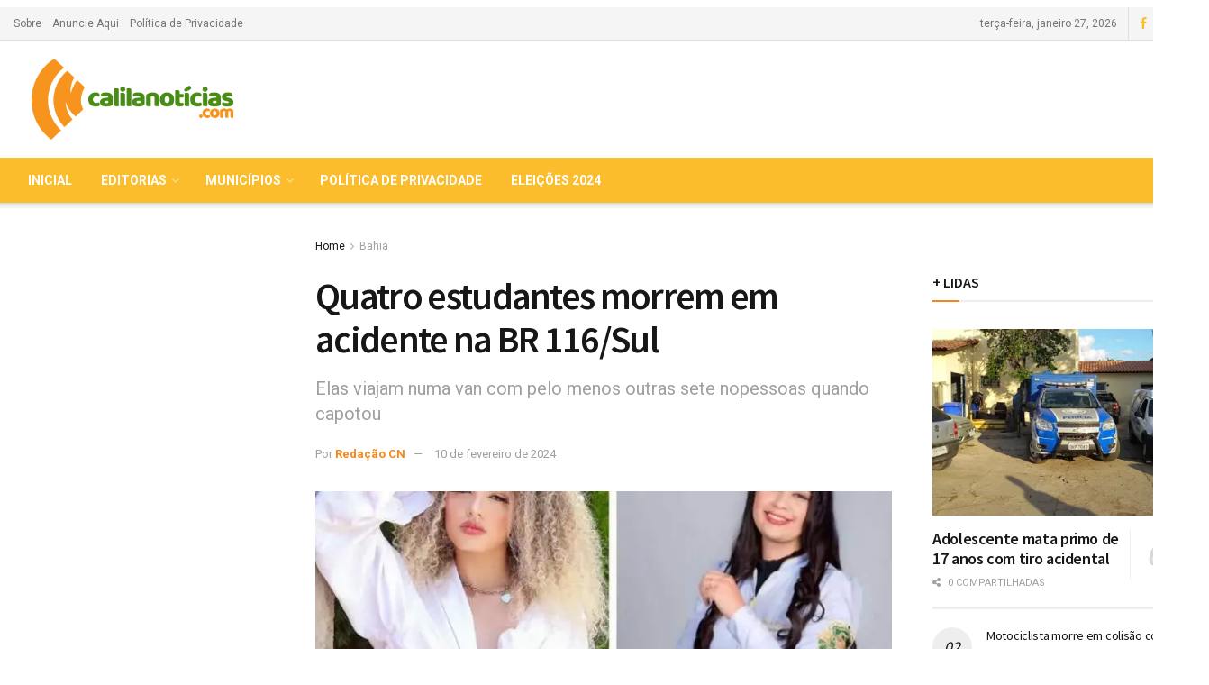

--- FILE ---
content_type: text/html; charset=UTF-8
request_url: https://www.calilanoticias.com/2024/02/quatro-estudantes-morrem-em-acidente-na-br-116-sul
body_size: 50512
content:
<!doctype html>
<!--[if lt IE 7]> <html class="no-js lt-ie9 lt-ie8 lt-ie7" lang="pt-BR"> <![endif]-->
<!--[if IE 7]>    <html class="no-js lt-ie9 lt-ie8" lang="pt-BR"> <![endif]-->
<!--[if IE 8]>    <html class="no-js lt-ie9" lang="pt-BR"> <![endif]-->
<!--[if IE 9]>    <html class="no-js lt-ie10" lang="pt-BR"> <![endif]-->
<!--[if gt IE 8]><!--> <html class="no-js" lang="pt-BR"> <!--<![endif]-->
<head>
    <meta http-equiv="Content-Type" content="text/html; charset=UTF-8" />
    <meta name='viewport' content='width=device-width, initial-scale=1, user-scalable=yes' />
    <link rel="profile" href="https://gmpg.org/xfn/11" />
    <link rel="pingback" href="https://www.calilanoticias.com/xmlrpc.php" />
    <title>Quatro estudantes morrem em acidente na BR 116/Sul &#8211; Calila Noticias</title>
<meta name='robots' content='max-image-preview:large' />
<meta property="og:type" content="article">
<meta property="og:title" content="Quatro estudantes morrem em acidente na BR 116/Sul">
<meta property="og:site_name" content="Calila Noticias">
<meta property="og:description" content="Um grave acidente no fim da tarde de sexta-feira, 09, próximo ao Posto Fiscal Benito Gama, em Vitória da Conquista,">
<meta property="og:url" content="https://www.calilanoticias.com/2024/02/quatro-estudantes-morrem-em-acidente-na-br-116-sul">
<meta property="og:locale" content="pt_BR">
<meta property="og:image" content="https://i0.wp.com/www.calilanoticias.com/wp-content/uploads/2024/02/IMG_8730.jpeg?fit=700%2C669&amp;ssl=1">
<meta property="og:image:height" content="669">
<meta property="og:image:width" content="700">
<meta property="article:published_time" content="2024-02-10T14:13:45+00:00">
<meta property="article:modified_time" content="2024-02-10T14:13:48+00:00">
<meta property="article:author" content="http://www.calilanoticias.com">
<meta property="article:section" content="Bahia">
<meta name="twitter:card" content="summary_large_image">
<meta name="twitter:title" content="Quatro estudantes morrem em acidente na BR 116/Sul">
<meta name="twitter:description" content="Um grave acidente no fim da tarde de sexta-feira, 09, próximo ao Posto Fiscal Benito Gama, em Vitória da Conquista,">
<meta name="twitter:url" content="https://www.calilanoticias.com/2024/02/quatro-estudantes-morrem-em-acidente-na-br-116-sul">
<meta name="twitter:site" content="http://www.calilanoticias.com">
<meta name="twitter:image:src" content="https://i0.wp.com/www.calilanoticias.com/wp-content/uploads/2024/02/IMG_8730.jpeg?fit=700%2C669&amp;ssl=1">
<meta name="twitter:image:width" content="700">
<meta name="twitter:image:height" content="669">
<meta property="fb:app_id" content="2297007847209088">            <script type="text/javascript"> var jnews_ajax_url = 'https://www.calilanoticias.com/?ajax-request=jnews'; </script>
            <link rel='dns-prefetch' href='//www.calilanoticias.com' />
<link rel='dns-prefetch' href='//stats.wp.com' />
<link rel='dns-prefetch' href='//fonts.googleapis.com' />
<link rel='preconnect' href='//i0.wp.com' />
<link rel='preconnect' href='//c0.wp.com' />
<link rel="alternate" type="application/rss+xml" title="Feed para Calila Noticias &raquo;" href="https://www.calilanoticias.com/feed" />
<link rel="alternate" title="oEmbed (JSON)" type="application/json+oembed" href="https://www.calilanoticias.com/wp-json/oembed/1.0/embed?url=https%3A%2F%2Fwww.calilanoticias.com%2F2024%2F02%2Fquatro-estudantes-morrem-em-acidente-na-br-116-sul" />
<link rel="alternate" title="oEmbed (XML)" type="text/xml+oembed" href="https://www.calilanoticias.com/wp-json/oembed/1.0/embed?url=https%3A%2F%2Fwww.calilanoticias.com%2F2024%2F02%2Fquatro-estudantes-morrem-em-acidente-na-br-116-sul&#038;format=xml" />
<style id='wp-img-auto-sizes-contain-inline-css' type='text/css'>
img:is([sizes=auto i],[sizes^="auto," i]){contain-intrinsic-size:3000px 1500px}
/*# sourceURL=wp-img-auto-sizes-contain-inline-css */
</style>
<style id='wp-emoji-styles-inline-css' type='text/css'>

	img.wp-smiley, img.emoji {
		display: inline !important;
		border: none !important;
		box-shadow: none !important;
		height: 1em !important;
		width: 1em !important;
		margin: 0 0.07em !important;
		vertical-align: -0.1em !important;
		background: none !important;
		padding: 0 !important;
	}
/*# sourceURL=wp-emoji-styles-inline-css */
</style>
<style id='wp-block-library-inline-css' type='text/css'>
:root{--wp-block-synced-color:#7a00df;--wp-block-synced-color--rgb:122,0,223;--wp-bound-block-color:var(--wp-block-synced-color);--wp-editor-canvas-background:#ddd;--wp-admin-theme-color:#007cba;--wp-admin-theme-color--rgb:0,124,186;--wp-admin-theme-color-darker-10:#006ba1;--wp-admin-theme-color-darker-10--rgb:0,107,160.5;--wp-admin-theme-color-darker-20:#005a87;--wp-admin-theme-color-darker-20--rgb:0,90,135;--wp-admin-border-width-focus:2px}@media (min-resolution:192dpi){:root{--wp-admin-border-width-focus:1.5px}}.wp-element-button{cursor:pointer}:root .has-very-light-gray-background-color{background-color:#eee}:root .has-very-dark-gray-background-color{background-color:#313131}:root .has-very-light-gray-color{color:#eee}:root .has-very-dark-gray-color{color:#313131}:root .has-vivid-green-cyan-to-vivid-cyan-blue-gradient-background{background:linear-gradient(135deg,#00d084,#0693e3)}:root .has-purple-crush-gradient-background{background:linear-gradient(135deg,#34e2e4,#4721fb 50%,#ab1dfe)}:root .has-hazy-dawn-gradient-background{background:linear-gradient(135deg,#faaca8,#dad0ec)}:root .has-subdued-olive-gradient-background{background:linear-gradient(135deg,#fafae1,#67a671)}:root .has-atomic-cream-gradient-background{background:linear-gradient(135deg,#fdd79a,#004a59)}:root .has-nightshade-gradient-background{background:linear-gradient(135deg,#330968,#31cdcf)}:root .has-midnight-gradient-background{background:linear-gradient(135deg,#020381,#2874fc)}:root{--wp--preset--font-size--normal:16px;--wp--preset--font-size--huge:42px}.has-regular-font-size{font-size:1em}.has-larger-font-size{font-size:2.625em}.has-normal-font-size{font-size:var(--wp--preset--font-size--normal)}.has-huge-font-size{font-size:var(--wp--preset--font-size--huge)}.has-text-align-center{text-align:center}.has-text-align-left{text-align:left}.has-text-align-right{text-align:right}.has-fit-text{white-space:nowrap!important}#end-resizable-editor-section{display:none}.aligncenter{clear:both}.items-justified-left{justify-content:flex-start}.items-justified-center{justify-content:center}.items-justified-right{justify-content:flex-end}.items-justified-space-between{justify-content:space-between}.screen-reader-text{border:0;clip-path:inset(50%);height:1px;margin:-1px;overflow:hidden;padding:0;position:absolute;width:1px;word-wrap:normal!important}.screen-reader-text:focus{background-color:#ddd;clip-path:none;color:#444;display:block;font-size:1em;height:auto;left:5px;line-height:normal;padding:15px 23px 14px;text-decoration:none;top:5px;width:auto;z-index:100000}html :where(.has-border-color){border-style:solid}html :where([style*=border-top-color]){border-top-style:solid}html :where([style*=border-right-color]){border-right-style:solid}html :where([style*=border-bottom-color]){border-bottom-style:solid}html :where([style*=border-left-color]){border-left-style:solid}html :where([style*=border-width]){border-style:solid}html :where([style*=border-top-width]){border-top-style:solid}html :where([style*=border-right-width]){border-right-style:solid}html :where([style*=border-bottom-width]){border-bottom-style:solid}html :where([style*=border-left-width]){border-left-style:solid}html :where(img[class*=wp-image-]){height:auto;max-width:100%}:where(figure){margin:0 0 1em}html :where(.is-position-sticky){--wp-admin--admin-bar--position-offset:var(--wp-admin--admin-bar--height,0px)}@media screen and (max-width:600px){html :where(.is-position-sticky){--wp-admin--admin-bar--position-offset:0px}}

/*# sourceURL=wp-block-library-inline-css */
</style><style id='global-styles-inline-css' type='text/css'>
:root{--wp--preset--aspect-ratio--square: 1;--wp--preset--aspect-ratio--4-3: 4/3;--wp--preset--aspect-ratio--3-4: 3/4;--wp--preset--aspect-ratio--3-2: 3/2;--wp--preset--aspect-ratio--2-3: 2/3;--wp--preset--aspect-ratio--16-9: 16/9;--wp--preset--aspect-ratio--9-16: 9/16;--wp--preset--color--black: #000000;--wp--preset--color--cyan-bluish-gray: #abb8c3;--wp--preset--color--white: #ffffff;--wp--preset--color--pale-pink: #f78da7;--wp--preset--color--vivid-red: #cf2e2e;--wp--preset--color--luminous-vivid-orange: #ff6900;--wp--preset--color--luminous-vivid-amber: #fcb900;--wp--preset--color--light-green-cyan: #7bdcb5;--wp--preset--color--vivid-green-cyan: #00d084;--wp--preset--color--pale-cyan-blue: #8ed1fc;--wp--preset--color--vivid-cyan-blue: #0693e3;--wp--preset--color--vivid-purple: #9b51e0;--wp--preset--gradient--vivid-cyan-blue-to-vivid-purple: linear-gradient(135deg,rgb(6,147,227) 0%,rgb(155,81,224) 100%);--wp--preset--gradient--light-green-cyan-to-vivid-green-cyan: linear-gradient(135deg,rgb(122,220,180) 0%,rgb(0,208,130) 100%);--wp--preset--gradient--luminous-vivid-amber-to-luminous-vivid-orange: linear-gradient(135deg,rgb(252,185,0) 0%,rgb(255,105,0) 100%);--wp--preset--gradient--luminous-vivid-orange-to-vivid-red: linear-gradient(135deg,rgb(255,105,0) 0%,rgb(207,46,46) 100%);--wp--preset--gradient--very-light-gray-to-cyan-bluish-gray: linear-gradient(135deg,rgb(238,238,238) 0%,rgb(169,184,195) 100%);--wp--preset--gradient--cool-to-warm-spectrum: linear-gradient(135deg,rgb(74,234,220) 0%,rgb(151,120,209) 20%,rgb(207,42,186) 40%,rgb(238,44,130) 60%,rgb(251,105,98) 80%,rgb(254,248,76) 100%);--wp--preset--gradient--blush-light-purple: linear-gradient(135deg,rgb(255,206,236) 0%,rgb(152,150,240) 100%);--wp--preset--gradient--blush-bordeaux: linear-gradient(135deg,rgb(254,205,165) 0%,rgb(254,45,45) 50%,rgb(107,0,62) 100%);--wp--preset--gradient--luminous-dusk: linear-gradient(135deg,rgb(255,203,112) 0%,rgb(199,81,192) 50%,rgb(65,88,208) 100%);--wp--preset--gradient--pale-ocean: linear-gradient(135deg,rgb(255,245,203) 0%,rgb(182,227,212) 50%,rgb(51,167,181) 100%);--wp--preset--gradient--electric-grass: linear-gradient(135deg,rgb(202,248,128) 0%,rgb(113,206,126) 100%);--wp--preset--gradient--midnight: linear-gradient(135deg,rgb(2,3,129) 0%,rgb(40,116,252) 100%);--wp--preset--font-size--small: 13px;--wp--preset--font-size--medium: 20px;--wp--preset--font-size--large: 36px;--wp--preset--font-size--x-large: 42px;--wp--preset--spacing--20: 0.44rem;--wp--preset--spacing--30: 0.67rem;--wp--preset--spacing--40: 1rem;--wp--preset--spacing--50: 1.5rem;--wp--preset--spacing--60: 2.25rem;--wp--preset--spacing--70: 3.38rem;--wp--preset--spacing--80: 5.06rem;--wp--preset--shadow--natural: 6px 6px 9px rgba(0, 0, 0, 0.2);--wp--preset--shadow--deep: 12px 12px 50px rgba(0, 0, 0, 0.4);--wp--preset--shadow--sharp: 6px 6px 0px rgba(0, 0, 0, 0.2);--wp--preset--shadow--outlined: 6px 6px 0px -3px rgb(255, 255, 255), 6px 6px rgb(0, 0, 0);--wp--preset--shadow--crisp: 6px 6px 0px rgb(0, 0, 0);}:where(.is-layout-flex){gap: 0.5em;}:where(.is-layout-grid){gap: 0.5em;}body .is-layout-flex{display: flex;}.is-layout-flex{flex-wrap: wrap;align-items: center;}.is-layout-flex > :is(*, div){margin: 0;}body .is-layout-grid{display: grid;}.is-layout-grid > :is(*, div){margin: 0;}:where(.wp-block-columns.is-layout-flex){gap: 2em;}:where(.wp-block-columns.is-layout-grid){gap: 2em;}:where(.wp-block-post-template.is-layout-flex){gap: 1.25em;}:where(.wp-block-post-template.is-layout-grid){gap: 1.25em;}.has-black-color{color: var(--wp--preset--color--black) !important;}.has-cyan-bluish-gray-color{color: var(--wp--preset--color--cyan-bluish-gray) !important;}.has-white-color{color: var(--wp--preset--color--white) !important;}.has-pale-pink-color{color: var(--wp--preset--color--pale-pink) !important;}.has-vivid-red-color{color: var(--wp--preset--color--vivid-red) !important;}.has-luminous-vivid-orange-color{color: var(--wp--preset--color--luminous-vivid-orange) !important;}.has-luminous-vivid-amber-color{color: var(--wp--preset--color--luminous-vivid-amber) !important;}.has-light-green-cyan-color{color: var(--wp--preset--color--light-green-cyan) !important;}.has-vivid-green-cyan-color{color: var(--wp--preset--color--vivid-green-cyan) !important;}.has-pale-cyan-blue-color{color: var(--wp--preset--color--pale-cyan-blue) !important;}.has-vivid-cyan-blue-color{color: var(--wp--preset--color--vivid-cyan-blue) !important;}.has-vivid-purple-color{color: var(--wp--preset--color--vivid-purple) !important;}.has-black-background-color{background-color: var(--wp--preset--color--black) !important;}.has-cyan-bluish-gray-background-color{background-color: var(--wp--preset--color--cyan-bluish-gray) !important;}.has-white-background-color{background-color: var(--wp--preset--color--white) !important;}.has-pale-pink-background-color{background-color: var(--wp--preset--color--pale-pink) !important;}.has-vivid-red-background-color{background-color: var(--wp--preset--color--vivid-red) !important;}.has-luminous-vivid-orange-background-color{background-color: var(--wp--preset--color--luminous-vivid-orange) !important;}.has-luminous-vivid-amber-background-color{background-color: var(--wp--preset--color--luminous-vivid-amber) !important;}.has-light-green-cyan-background-color{background-color: var(--wp--preset--color--light-green-cyan) !important;}.has-vivid-green-cyan-background-color{background-color: var(--wp--preset--color--vivid-green-cyan) !important;}.has-pale-cyan-blue-background-color{background-color: var(--wp--preset--color--pale-cyan-blue) !important;}.has-vivid-cyan-blue-background-color{background-color: var(--wp--preset--color--vivid-cyan-blue) !important;}.has-vivid-purple-background-color{background-color: var(--wp--preset--color--vivid-purple) !important;}.has-black-border-color{border-color: var(--wp--preset--color--black) !important;}.has-cyan-bluish-gray-border-color{border-color: var(--wp--preset--color--cyan-bluish-gray) !important;}.has-white-border-color{border-color: var(--wp--preset--color--white) !important;}.has-pale-pink-border-color{border-color: var(--wp--preset--color--pale-pink) !important;}.has-vivid-red-border-color{border-color: var(--wp--preset--color--vivid-red) !important;}.has-luminous-vivid-orange-border-color{border-color: var(--wp--preset--color--luminous-vivid-orange) !important;}.has-luminous-vivid-amber-border-color{border-color: var(--wp--preset--color--luminous-vivid-amber) !important;}.has-light-green-cyan-border-color{border-color: var(--wp--preset--color--light-green-cyan) !important;}.has-vivid-green-cyan-border-color{border-color: var(--wp--preset--color--vivid-green-cyan) !important;}.has-pale-cyan-blue-border-color{border-color: var(--wp--preset--color--pale-cyan-blue) !important;}.has-vivid-cyan-blue-border-color{border-color: var(--wp--preset--color--vivid-cyan-blue) !important;}.has-vivid-purple-border-color{border-color: var(--wp--preset--color--vivid-purple) !important;}.has-vivid-cyan-blue-to-vivid-purple-gradient-background{background: var(--wp--preset--gradient--vivid-cyan-blue-to-vivid-purple) !important;}.has-light-green-cyan-to-vivid-green-cyan-gradient-background{background: var(--wp--preset--gradient--light-green-cyan-to-vivid-green-cyan) !important;}.has-luminous-vivid-amber-to-luminous-vivid-orange-gradient-background{background: var(--wp--preset--gradient--luminous-vivid-amber-to-luminous-vivid-orange) !important;}.has-luminous-vivid-orange-to-vivid-red-gradient-background{background: var(--wp--preset--gradient--luminous-vivid-orange-to-vivid-red) !important;}.has-very-light-gray-to-cyan-bluish-gray-gradient-background{background: var(--wp--preset--gradient--very-light-gray-to-cyan-bluish-gray) !important;}.has-cool-to-warm-spectrum-gradient-background{background: var(--wp--preset--gradient--cool-to-warm-spectrum) !important;}.has-blush-light-purple-gradient-background{background: var(--wp--preset--gradient--blush-light-purple) !important;}.has-blush-bordeaux-gradient-background{background: var(--wp--preset--gradient--blush-bordeaux) !important;}.has-luminous-dusk-gradient-background{background: var(--wp--preset--gradient--luminous-dusk) !important;}.has-pale-ocean-gradient-background{background: var(--wp--preset--gradient--pale-ocean) !important;}.has-electric-grass-gradient-background{background: var(--wp--preset--gradient--electric-grass) !important;}.has-midnight-gradient-background{background: var(--wp--preset--gradient--midnight) !important;}.has-small-font-size{font-size: var(--wp--preset--font-size--small) !important;}.has-medium-font-size{font-size: var(--wp--preset--font-size--medium) !important;}.has-large-font-size{font-size: var(--wp--preset--font-size--large) !important;}.has-x-large-font-size{font-size: var(--wp--preset--font-size--x-large) !important;}
/*# sourceURL=global-styles-inline-css */
</style>

<style id='classic-theme-styles-inline-css' type='text/css'>
/*! This file is auto-generated */
.wp-block-button__link{color:#fff;background-color:#32373c;border-radius:9999px;box-shadow:none;text-decoration:none;padding:calc(.667em + 2px) calc(1.333em + 2px);font-size:1.125em}.wp-block-file__button{background:#32373c;color:#fff;text-decoration:none}
/*# sourceURL=/wp-includes/css/classic-themes.min.css */
</style>
<link rel='stylesheet' id='contact-form-7-css' href='https://www.calilanoticias.com/wp-content/plugins/contact-form-7/includes/css/styles.css?ver=6.1.4' type='text/css' media='all' />
<link rel='stylesheet' id='jnews-previewslider-css' href='https://www.calilanoticias.com/wp-content/plugins/jnews-gallery/assets/css/previewslider.css' type='text/css' media='all' />
<link rel='stylesheet' id='jnews-previewslider-responsive-css' href='https://www.calilanoticias.com/wp-content/plugins/jnews-gallery/assets/css/previewslider-responsive.css' type='text/css' media='all' />
<link rel='stylesheet' id='jnews-parent-style-css' href='https://www.calilanoticias.com/wp-content/themes/jnews/style.css?ver=0528759238f810fda1079e9f70b058e0' type='text/css' media='all' />
<link rel='stylesheet' id='jnews_customizer_font-css' href='//fonts.googleapis.com/css?family=Roboto%3Aregular%2C700%7CSource+Sans+Pro%3A600%2Cregular%2C600' type='text/css' media='all' />
<link rel='stylesheet' id='js_composer_front-css' href='https://www.calilanoticias.com/wp-content/plugins/js_composer_/assets/css/js_composer.min.css?ver=5.5.4' type='text/css' media='all' />
<link rel='stylesheet' id='mediaelement-css' href='https://c0.wp.com/c/6.9/wp-includes/js/mediaelement/mediaelementplayer-legacy.min.css' type='text/css' media='all' />
<link rel='stylesheet' id='wp-mediaelement-css' href='https://c0.wp.com/c/6.9/wp-includes/js/mediaelement/wp-mediaelement.min.css' type='text/css' media='all' />
<link rel='stylesheet' id='jnews-frontend-css' href='https://www.calilanoticias.com/wp-content/themes/jnews/assets/dist/frontend.min.css?ver=1.0.0' type='text/css' media='all' />
<link rel='stylesheet' id='jnews-style-css' href='https://www.calilanoticias.com/wp-content/themes/jnews-child/style.css?ver=1.0.0' type='text/css' media='all' />
<link rel='stylesheet' id='jnews-dynamic-style-css' href='https://www.calilanoticias.com/wp-content/uploads/jnews/jnews-xlmH09aAz3.css?ver=0528759238f810fda1079e9f70b058e0' type='text/css' media='all' />
<link rel='stylesheet' id='jnews-select-share-css' href='https://www.calilanoticias.com/wp-content/plugins/jnews-social-share/assets/css/plugin.css' type='text/css' media='all' />
<script type="text/javascript" src="https://c0.wp.com/c/6.9/wp-includes/js/jquery/jquery.min.js" id="jquery-core-js"></script>
<script type="text/javascript" src="https://c0.wp.com/c/6.9/wp-includes/js/jquery/jquery-migrate.min.js" id="jquery-migrate-js"></script>
<script type="text/javascript" src="https://www.calilanoticias.com/wp-content/plugins/jnews-gallery/assets/js/jquery.previewslider.js" id="jnews-previewslider-js"></script>
<link rel="https://api.w.org/" href="https://www.calilanoticias.com/wp-json/" /><link rel="alternate" title="JSON" type="application/json" href="https://www.calilanoticias.com/wp-json/wp/v2/posts/302317" /><link rel="EditURI" type="application/rsd+xml" title="RSD" href="https://www.calilanoticias.com/xmlrpc.php?rsd" />

<link rel="canonical" href="https://www.calilanoticias.com/2024/02/quatro-estudantes-morrem-em-acidente-na-br-116-sul" />
<link rel='shortlink' href='https://www.calilanoticias.com/?p=302317' />
	<style>img#wpstats{display:none}</style>
		<meta name="generator" content="Powered by WPBakery Page Builder - drag and drop page builder for WordPress."/>
<!--[if lte IE 9]><link rel="stylesheet" type="text/css" href="https://www.calilanoticias.com/wp-content/plugins/js_composer_/assets/css/vc_lte_ie9.min.css" media="screen"><![endif]-->

<script type="application/ld+json" class="saswp-schema-markup-output">
[{"@context":"https:\/\/schema.org\/","@type":"NewsArticle","@id":"https:\/\/www.calilanoticias.com\/2024\/02\/quatro-estudantes-morrem-em-acidente-na-br-116-sul#newsarticle","url":"https:\/\/www.calilanoticias.com\/2024\/02\/quatro-estudantes-morrem-em-acidente-na-br-116-sul","headline":"Quatro estudantes morrem em acidente na BR 116\/Sul","mainEntityOfPage":"https:\/\/www.calilanoticias.com\/2024\/02\/quatro-estudantes-morrem-em-acidente-na-br-116-sul","datePublished":"2024-02-10T11:13:45-03:00","dateModified":"2024-02-10T11:13:48-03:00","description":"Elas viajam numa van com pelo menos outras sete pessoas quando capotou","articleSection":"Z_ALA 2 - DESTAQUE","articleBody":"Um grave acidente no fim da tarde de sexta-feira, 09, pr\u00f3ximo ao Posto Fiscal Benito Gama, em Vit\u00f3ria da Conquista, deixou quatro jovens estudantes mortas e outras sete pessoas feridas.        Segundo o Blog do Anderson, as v\u00edtimas estavam numa van que saiu de Vit\u00f3ria da Conquista e seguia com destino a Curral de Dentro-MG, num percurso de 195 quil\u00f4metros.    O ve\u00edculo transportava 11 estudantes universit\u00e1rios quando capotou. Chovia no momento do acidente.\u00a0As v\u00edtimas fatais foram identificadas como: T\u00e1bita Teissiane, Laurani Braga, Laia Rodrigues e Sandy Viana.    As estudantes viajavam para aproveitar o recesso de carnaval com seus familiares. A causa do acidente n\u00e3o foi informada.","keywords":"","name":"Quatro estudantes morrem em acidente na BR 116\/Sul","thumbnailUrl":"https:\/\/i0.wp.com\/www.calilanoticias.com\/wp-content\/uploads\/2024\/02\/IMG_8730.jpeg?resize=186%2C116&amp;ssl=1","wordCount":"102","timeRequired":"PT27S","mainEntity":{"@type":"WebPage","@id":"https:\/\/www.calilanoticias.com\/2024\/02\/quatro-estudantes-morrem-em-acidente-na-br-116-sul"},"author":{"@type":"Person","name":"Reda\u00e7\u00e3o CN","url":"https:\/\/www.calilanoticias.com\/author\/raimundo","sameAs":["http:\/\/www.calilanoticias.com"],"image":{"@type":"ImageObject","url":"https:\/\/secure.gravatar.com\/avatar\/8c131125aef0673a0ee10f6aebc3ff0a98bf9cbaa1b5ab8808b92a87799f3ce9?s=96&d=mm&r=g","height":96,"width":96}},"editor":{"@type":"Person","name":"Reda\u00e7\u00e3o CN","url":"https:\/\/www.calilanoticias.com\/author\/raimundo","sameAs":["http:\/\/www.calilanoticias.com"],"image":{"@type":"ImageObject","url":"https:\/\/secure.gravatar.com\/avatar\/8c131125aef0673a0ee10f6aebc3ff0a98bf9cbaa1b5ab8808b92a87799f3ce9?s=96&d=mm&r=g","height":96,"width":96}},"publisher":{"@type":"Organization","name":"Calila Not\u00edcias","url":"https:\/\/www.calilanoticias.com","logo":{"@type":"ImageObject","url":"https:\/\/www.calilanoticias.com\/wp-content\/uploads\/2019\/01\/logo-schema-160-50.png","width":160,"height":50}},"image":[{"@type":"ImageObject","@id":"https:\/\/www.calilanoticias.com\/2024\/02\/quatro-estudantes-morrem-em-acidente-na-br-116-sul#primaryimage","url":"https:\/\/i0.wp.com\/www.calilanoticias.com\/wp-content\/uploads\/2024\/02\/IMG_8730.jpeg?fit=700%2C669&#038;ssl=1","width":"700","height":"669"},{"@type":"ImageObject","url":"https:\/\/www.calilanoticias.com\/wp-content\/uploads\/2024\/02\/IMG_8731.jpeg","width":700,"height":467}]}]
</script>

<div class='code-block code-block-17' style='margin: 8px 0; clear: both;'>
<meta name="google-site-verification" content="F6SmBMWRGzKbgnmvJMSklccWPk7mNtgoPFQUEgMPoMQ" />
<script async src="https://securepubads.g.doubleclick.net/tag/js/gpt.js"></script>
<script>
  window.googletag = window.googletag || {cmd: []};
  googletag.cmd.push(function() {
  //ROS
    googletag.defineSlot('/150583874/calila-ROS-1x1', [1, 1], 'div-gpt-ad-1601047211354-0').addService(googletag.pubads());
  //DESKTOP
    googletag.defineSlot('/150583874/calila-desk-super-01', [[970, 90], [728, 90]], 'div-gpt-ad-1621016893383-0').addService(googletag.pubads());
    googletag.defineSlot('/150583874/calila-desk-super-02', [[728, 90], [970, 90]], 'div-gpt-ad-1621017078156-0').addService(googletag.pubads());
    googletag.defineSlot('/150583874/calila-desk-super-03', [[728, 90], [970, 250], [970, 90]], 'div-gpt-ad-1621017358475-0').addService(googletag.pubads());
    googletag.defineSlot('/150583874/calila-desk-eleicoes-super-01', [[970, 90], [728, 90]], 'div-gpt-ad-1602611535897-0').addService(googletag.pubads());
    googletag.defineSlot('/150583874/calila-desk-eleicoes-super-02', [[970, 90], [728, 90]], 'div-gpt-ad-1602611757355-0').addService(googletag.pubads());
    googletag.defineSlot('/150583874/calila-desk-square-01', [300, 250], 'div-gpt-ad-1621017440846-0').addService(googletag.pubads());
    googletag.defineSlot('/150583874/calila-desk-square-02', [300, 250], 'div-gpt-ad-1621017628619-0').addService(googletag.pubads());
    googletag.defineSlot('/150583874/calila-desk-square-03', [300, 250], 'div-gpt-ad-1621018191166-0').addService(googletag.pubads());
    googletag.defineSlot('/150583874/calila-ros-300x600-01', [[300, 250], [300, 600]], 'div-gpt-ad-1621018031960-0').addService(googletag.pubads());
    googletag.defineSlot('/150583874/calila-desk-footer-billboard-970x250-01', [[970, 90], [728, 90], [970, 250]], 'div-gpt-ad-1621018128034-0').addService(googletag.pubads());
  //MOBILE
    googletag.defineSlot('/150583874/calila-mob-top-01', [[287, 250], [300, 250], [336, 280], [320, 50], [320, 100]], 'div-gpt-ad-1622629093663-0').addService(googletag.pubads());
    googletag.defineSlot('/150583874/calila-mob-square-01', [[336, 280], [320, 100], [300, 250], [320, 50]], 'div-gpt-ad-1622628438088-0').addService(googletag.pubads());
    googletag.defineSlot('/150583874/calila-mob-square-02', [[300, 250], [320, 100], [320, 50], [336, 280]], 'div-gpt-ad-1622629000657-0').addService(googletag.pubads());
    googletag.defineSlot('/150583874/calila-mob-square-03', [[320, 100], [320, 50], [300, 250], [336, 280]], 'div-gpt-ad-1622629050192-0').addService(googletag.pubads());
    googletag.pubads().enableSingleRequest();
    googletag.pubads().collapseEmptyDivs();
    googletag.enableServices();
  });
</script></div>
<script type='application/ld+json'>{"@context":"http:\/\/schema.org","@type":"Organization","@id":"https:\/\/www.calilanoticias.com\/#organization","url":"https:\/\/www.calilanoticias.com\/","name":"Calila Not\u00edcias","logo":{"@type":"ImageObject","url":""},"sameAs":["https:\/\/www.facebook.com\/","https:\/\/twitter.com\/","#"]}</script>
<script type='application/ld+json'>{"@context":"http:\/\/schema.org","@type":"WebSite","@id":"https:\/\/www.calilanoticias.com\/#website","url":"https:\/\/www.calilanoticias.com\/","name":"Calila Not\u00edcias","potentialAction":{"@type":"SearchAction","target":"https:\/\/www.calilanoticias.com\/?s={search_term_string}","query-input":"required name=search_term_string"}}</script>
<link rel="icon" href="https://i0.wp.com/www.calilanoticias.com/wp-content/uploads/2018/12/cropped-cropped-icon_cn-1.png?fit=32%2C32&#038;ssl=1" sizes="32x32" />
<link rel="icon" href="https://i0.wp.com/www.calilanoticias.com/wp-content/uploads/2018/12/cropped-cropped-icon_cn-1.png?fit=192%2C192&#038;ssl=1" sizes="192x192" />
<link rel="apple-touch-icon" href="https://i0.wp.com/www.calilanoticias.com/wp-content/uploads/2018/12/cropped-cropped-icon_cn-1.png?fit=180%2C180&#038;ssl=1" />
<meta name="msapplication-TileImage" content="https://i0.wp.com/www.calilanoticias.com/wp-content/uploads/2018/12/cropped-cropped-icon_cn-1.png?fit=270%2C270&#038;ssl=1" />
<script>
</script><style type="text/css" data-type="vc_shortcodes-custom-css">.vc_custom_1512119901631{padding-top: 60px !important;padding-bottom: 30px !important;background-color: #f5f5f5 !important;}.vc_custom_1516269714228{padding-right: 60px !important;}.vc_custom_1512120700337{margin-bottom: 20px !important;}.vc_custom_1541081624263{margin-bottom: 0px !important;}</style><noscript><style type="text/css"> .wpb_animate_when_almost_visible { opacity: 1; }</style></noscript><style>
.ai-viewports                 {--ai: 1;}
.ai-viewport-3                { display: none !important;}
.ai-viewport-2                { display: none !important;}
.ai-viewport-1                { display: inherit !important;}
.ai-viewport-0                { display: none !important;}
@media (min-width: 768px) and (max-width: 979px) {
.ai-viewport-1                { display: none !important;}
.ai-viewport-2                { display: inherit !important;}
}
@media (max-width: 767px) {
.ai-viewport-1                { display: none !important;}
.ai-viewport-3                { display: inherit !important;}
}
</style>
</head>
<body class="wp-singular post-template-default single single-post postid-302317 single-format-standard wp-theme-jnews wp-child-theme-jnews-child jnews jsc_normal wpb-js-composer js-comp-ver-5.5.4 vc_responsive jeg_single_tpl_1">


    
    

    <div class="jeg_ad jeg_ad_top jnews_header_top_ads">
        <div class='ads-wrapper  '></div>    </div>

    <!-- The Main Wrapper
    ============================================= -->
    <div class="jeg_viewport">

        
        <div class="jeg_header_wrapper">
            <div class="jeg_header_instagram_wrapper">
    </div>

<!-- HEADER -->
<div class="jeg_header normal">
    <div class="jeg_topbar jeg_container normal">
    <div class="container">
        <div class="jeg_nav_row">
            
                <div class="jeg_nav_col jeg_nav_left  jeg_nav_grow">
                    <div class="item_wrap jeg_nav_alignleft">
                        <div class="jeg_nav_item">
	<ul class="jeg_menu jeg_top_menu"><li id="menu-item-215416" class="menu-item menu-item-type-custom menu-item-object-custom menu-item-215416"><a href="#">Sobre</a></li>
<li id="menu-item-215417" class="menu-item menu-item-type-custom menu-item-object-custom menu-item-215417"><a href="#">Anuncie Aqui</a></li>
<li id="menu-item-215418" class="menu-item menu-item-type-custom menu-item-object-custom menu-item-215418"><a href="#">Política de Privacidade</a></li>
</ul></div>                    </div>
                </div>

                
                <div class="jeg_nav_col jeg_nav_center  jeg_nav_normal">
                    <div class="item_wrap jeg_nav_aligncenter">
                                            </div>
                </div>

                
                <div class="jeg_nav_col jeg_nav_right  jeg_nav_normal">
                    <div class="item_wrap jeg_nav_alignright">
                        <div class="jeg_nav_item jeg_top_date">
    terça-feira, janeiro 27, 2026</div><div class="jeg_nav_item socials_widget jeg_social_icon_block nobg">
    <a href="https://www.facebook.com/" target='_blank' class="jeg_facebook"><i class="fa fa-facebook"></i> </a><a href="https://twitter.com/" target='_blank' class="jeg_twitter"><i class="fa fa-twitter"></i> </a><a href="#" target='_blank' class="jeg_rss"><i class="fa fa-rss"></i> </a></div>                    </div>
                </div>

                        </div>
    </div>
</div><!-- /.jeg_container --><div class="jeg_midbar jeg_container normal">
    <div class="container">
        <div class="jeg_nav_row">
            
                <div class="jeg_nav_col jeg_nav_left jeg_nav_normal">
                    <div class="item_wrap jeg_nav_alignleft">
                        <div class="jeg_nav_item jeg_logo jeg_desktop_logo">
			<div class="site-title">
	    	<a href="https://www.calilanoticias.com/" style="padding: 0px 0px 0px 20px;">
	    	    <img src="https://www.calilanoticias.com/wp-content/uploads/2018/12/cn-logo-color-90.png" srcset="https://www.calilanoticias.com/wp-content/uploads/2018/12/cn-logo-color-90.png 1x, https://www.calilanoticias.com/wp-content/uploads/2018/12/cn-logo-color-180.png 2x" alt="Calila Noticias">	    	</a>
	    </div>
	</div>                    </div>
                </div>

                
                <div class="jeg_nav_col jeg_nav_center jeg_nav_normal">
                    <div class="item_wrap jeg_nav_aligncenter">
                                            </div>
                </div>

                
                <div class="jeg_nav_col jeg_nav_right jeg_nav_grow">
                    <div class="item_wrap jeg_nav_alignright">
                        <div class="jeg_nav_item jeg_ad jeg_ad_top jnews_header_ads">
    <div class='ads-wrapper  '><div class='ads_shortcode'><div class='code-block code-block-3' style='margin: 8px 0; clear: both;'>
<div id='calila-desk-super-01'>
<!-- /150583874/calila-desk-super-01 -->
<div id='div-gpt-ad-1621016893383-0'>
  <script>
    googletag.cmd.push(function() { googletag.display('div-gpt-ad-1621016893383-0'); });
  </script>
</div>
</div></div>
</div></div></div>                    </div>
                </div>

                        </div>
    </div>
</div><div class="jeg_bottombar jeg_navbar jeg_container jeg_navbar_wrapper  jeg_navbar_shadow jeg_navbar_dark">
    <div class="container">
        <div class="jeg_nav_row">
            
                <div class="jeg_nav_col jeg_nav_left jeg_nav_grow">
                    <div class="item_wrap jeg_nav_alignleft">
                        <div class="jeg_main_menu_wrapper">
<div class="jeg_nav_item jeg_mainmenu_wrap"><ul class="jeg_menu jeg_main_menu jeg_menu_style_2" data-animation="animate"><li id="menu-item-215391" class="menu-item menu-item-type-post_type menu-item-object-page menu-item-home menu-item-215391 bgnav" data-item-row="default" ><a href="https://www.calilanoticias.com/">Inicial</a></li>
<li id="menu-item-215396" class="sub-menu-columns menu-item menu-item-type-custom menu-item-object-custom menu-item-has-children menu-item-215396 bgnav" data-item-row="default" ><a href="#">Editorias</a>
<ul class="sub-menu">
	<li id="menu-item-157829" class="menu-item menu-item-type-taxonomy menu-item-object-category menu-item-157829 bgnav" data-item-row="default" ><a href="https://www.calilanoticias.com/category/agricultura">Agricultura</a></li>
	<li id="menu-item-157824" class="menu-item menu-item-type-taxonomy menu-item-object-category current-post-ancestor current-menu-parent current-post-parent menu-item-157824 bgnav" data-item-row="default" ><a href="https://www.calilanoticias.com/category/bahia">Bahia</a></li>
	<li id="menu-item-157825" class="menu-item menu-item-type-taxonomy menu-item-object-category menu-item-157825 bgnav" data-item-row="default" ><a href="https://www.calilanoticias.com/category/fatos-policiais">Fatos Policiais</a></li>
	<li id="menu-item-157826" class="menu-item menu-item-type-taxonomy menu-item-object-category menu-item-157826 bgnav" data-item-row="default" ><a href="https://www.calilanoticias.com/category/politica">Política</a></li>
	<li id="menu-item-157827" class="menu-item menu-item-type-taxonomy menu-item-object-category menu-item-157827 bgnav" data-item-row="default" ><a href="https://www.calilanoticias.com/category/brasil">Brasil</a></li>
	<li id="menu-item-157828" class="menu-item menu-item-type-taxonomy menu-item-object-category menu-item-157828 bgnav" data-item-row="default" ><a href="https://www.calilanoticias.com/category/esporte">Esporte</a></li>
	<li id="menu-item-157830" class="menu-item menu-item-type-taxonomy menu-item-object-category menu-item-157830 bgnav" data-item-row="default" ><a href="https://www.calilanoticias.com/category/concursos-e-emprego">Concursos e Emprego</a></li>
	<li id="menu-item-157831" class="menu-item menu-item-type-taxonomy menu-item-object-category menu-item-157831 bgnav" data-item-row="default" ><a href="https://www.calilanoticias.com/category/cultura">Cultura</a></li>
	<li id="menu-item-157832" class="menu-item menu-item-type-taxonomy menu-item-object-category menu-item-157832 bgnav" data-item-row="default" ><a href="https://www.calilanoticias.com/category/curiosidades">Curiosidades</a></li>
	<li id="menu-item-157833" class="menu-item menu-item-type-taxonomy menu-item-object-category menu-item-157833 bgnav" data-item-row="default" ><a href="https://www.calilanoticias.com/category/economia">Economia</a></li>
	<li id="menu-item-157834" class="menu-item menu-item-type-taxonomy menu-item-object-category menu-item-157834 bgnav" data-item-row="default" ><a href="https://www.calilanoticias.com/category/educacao">Educação</a></li>
	<li id="menu-item-157835" class="menu-item menu-item-type-taxonomy menu-item-object-category menu-item-157835 bgnav" data-item-row="default" ><a href="https://www.calilanoticias.com/category/fatos-policiais">Fatos Policiais</a></li>
	<li id="menu-item-157836" class="menu-item menu-item-type-taxonomy menu-item-object-category menu-item-157836 bgnav" data-item-row="default" ><a href="https://www.calilanoticias.com/category/loterias">Loterias</a></li>
	<li id="menu-item-157837" class="menu-item menu-item-type-taxonomy menu-item-object-category menu-item-157837 bgnav" data-item-row="default" ><a href="https://www.calilanoticias.com/category/mundo">Mundo</a></li>
</ul>
</li>
<li id="menu-item-158248" class="sub-menu-columns menu-item menu-item-type-taxonomy menu-item-object-category menu-item-has-children menu-item-158248 bgnav" data-item-row="default" ><a href="https://www.calilanoticias.com/category/municipios">Municípios</a>
<ul class="sub-menu">
	<li id="menu-item-159739" class="menu-item menu-item-type-taxonomy menu-item-object-category menu-item-159739 bgnav" data-item-row="default" ><a href="https://www.calilanoticias.com/category/municipios/araci">Araci</a></li>
	<li id="menu-item-159737" class="menu-item menu-item-type-taxonomy menu-item-object-category menu-item-159737 bgnav" data-item-row="default" ><a href="https://www.calilanoticias.com/category/municipios/amargosa">Amargosa</a></li>
	<li id="menu-item-158253" class="menu-item menu-item-type-taxonomy menu-item-object-category menu-item-158253 bgnav" data-item-row="default" ><a href="https://www.calilanoticias.com/category/municipios/pintadas">Pintadas</a></li>
	<li id="menu-item-159738" class="menu-item menu-item-type-taxonomy menu-item-object-category menu-item-159738 bgnav" data-item-row="default" ><a href="https://www.calilanoticias.com/category/municipios/amelia-rodrigues">Amélia Rodrigues</a></li>
	<li id="menu-item-159740" class="menu-item menu-item-type-taxonomy menu-item-object-category menu-item-159740 bgnav" data-item-row="default" ><a href="https://www.calilanoticias.com/category/municipios/baixa-grande">Baixa Grande</a></li>
	<li id="menu-item-159741" class="menu-item menu-item-type-taxonomy menu-item-object-category menu-item-159741 bgnav" data-item-row="default" ><a href="https://www.calilanoticias.com/category/municipios/barrocas">Barrocas</a></li>
	<li id="menu-item-159742" class="menu-item menu-item-type-taxonomy menu-item-object-category menu-item-159742 bgnav" data-item-row="default" ><a href="https://www.calilanoticias.com/category/municipios/biritinga">Biritinga</a></li>
	<li id="menu-item-159747" class="menu-item menu-item-type-taxonomy menu-item-object-category menu-item-159747 bgnav" data-item-row="default" ><a href="https://www.calilanoticias.com/category/municipios/conceicao-do-coite">Conceição do Coité</a></li>
	<li id="menu-item-158254" class="menu-item menu-item-type-taxonomy menu-item-object-category menu-item-158254 bgnav" data-item-row="default" ><a href="https://www.calilanoticias.com/category/municipios/queimadas">Queimadas</a></li>
	<li id="menu-item-158255" class="menu-item menu-item-type-taxonomy menu-item-object-category menu-item-158255 bgnav" data-item-row="default" ><a href="https://www.calilanoticias.com/category/municipios/quijingue">Quijingue</a></li>
	<li id="menu-item-158252" class="menu-item menu-item-type-taxonomy menu-item-object-category menu-item-158252 bgnav" data-item-row="default" ><a href="https://www.calilanoticias.com/category/municipios/pe-de-serra">Pé de Serra</a></li>
	<li id="menu-item-158256" class="menu-item menu-item-type-taxonomy menu-item-object-category menu-item-158256 bgnav" data-item-row="default" ><a href="https://www.calilanoticias.com/category/municipios/quixabeira">Quixabeira</a></li>
	<li id="menu-item-245250" class="menu-item menu-item-type-taxonomy menu-item-object-category menu-item-245250 bgnav" data-item-row="default" ><a href="https://www.calilanoticias.com/category/municipios/valente">Valente</a></li>
	<li id="menu-item-158257" class="menu-item menu-item-type-taxonomy menu-item-object-category menu-item-158257 bgnav" data-item-row="default" ><a href="https://www.calilanoticias.com/category/municipios/retirolandia">Retirolândia</a></li>
	<li id="menu-item-158258" class="menu-item menu-item-type-taxonomy menu-item-object-category menu-item-158258 bgnav" data-item-row="default" ><a href="https://www.calilanoticias.com/category/municipios/riachao-do-jacuipe">Riachão do Jacuípe</a></li>
	<li id="menu-item-158259" class="menu-item menu-item-type-taxonomy menu-item-object-category menu-item-158259 bgnav" data-item-row="default" ><a href="https://www.calilanoticias.com/category/municipios/ribeira-do-pombal">Ribeira do Pombal</a></li>
	<li id="menu-item-158260" class="menu-item menu-item-type-taxonomy menu-item-object-category menu-item-158260 bgnav" data-item-row="default" ><a href="https://www.calilanoticias.com/category/municipios/santa-barbara">Santa Bárbara</a></li>
	<li id="menu-item-158261" class="menu-item menu-item-type-taxonomy menu-item-object-category menu-item-158261 bgnav" data-item-row="default" ><a href="https://www.calilanoticias.com/category/municipios/santaluz">Santaluz</a></li>
	<li id="menu-item-158250" class="menu-item menu-item-type-taxonomy menu-item-object-category menu-item-158250 bgnav" data-item-row="default" ><a href="https://www.calilanoticias.com/category/municipios/nova-fatima">Nova Fátima</a></li>
	<li id="menu-item-159743" class="menu-item menu-item-type-taxonomy menu-item-object-category menu-item-159743 bgnav" data-item-row="default" ><a href="https://www.calilanoticias.com/category/municipios/candeal">Candeal</a></li>
	<li id="menu-item-158249" class="menu-item menu-item-type-taxonomy menu-item-object-category menu-item-158249 bgnav" data-item-row="default" ><a href="https://www.calilanoticias.com/category/municipios/nordestina">Nordestina</a></li>
	<li id="menu-item-159744" class="menu-item menu-item-type-taxonomy menu-item-object-category menu-item-159744 bgnav" data-item-row="default" ><a href="https://www.calilanoticias.com/category/municipios/cansancao">Cansanção</a></li>
	<li id="menu-item-159745" class="menu-item menu-item-type-taxonomy menu-item-object-category menu-item-159745 bgnav" data-item-row="default" ><a href="https://www.calilanoticias.com/category/municipios/capela-do-alto-alegre">Capela do Alto Alegre</a></li>
	<li id="menu-item-159746" class="menu-item menu-item-type-taxonomy menu-item-object-category menu-item-159746 bgnav" data-item-row="default" ><a href="https://www.calilanoticias.com/category/municipios/capim-grosso">Capim Grosso</a></li>
	<li id="menu-item-159748" class="menu-item menu-item-type-taxonomy menu-item-object-category menu-item-159748 bgnav" data-item-row="default" ><a href="https://www.calilanoticias.com/category/municipios/euclides-da-cunha">Euclides da Cunha</a></li>
	<li id="menu-item-159749" class="menu-item menu-item-type-taxonomy menu-item-object-category menu-item-159749 bgnav" data-item-row="default" ><a href="https://www.calilanoticias.com/category/municipios/gaviao">Gavião</a></li>
	<li id="menu-item-245249" class="menu-item menu-item-type-taxonomy menu-item-object-category menu-item-245249 bgnav" data-item-row="default" ><a href="https://www.calilanoticias.com/category/municipios/serrinha">Serrinha</a></li>
	<li id="menu-item-159751" class="menu-item menu-item-type-taxonomy menu-item-object-category menu-item-159751 bgnav" data-item-row="default" ><a href="https://www.calilanoticias.com/category/municipios/ichu">Ichu</a></li>
	<li id="menu-item-159752" class="menu-item menu-item-type-taxonomy menu-item-object-category menu-item-159752 bgnav" data-item-row="default" ><a href="https://www.calilanoticias.com/category/municipios/itaberaba">Itaberaba</a></li>
	<li id="menu-item-159753" class="menu-item menu-item-type-taxonomy menu-item-object-category menu-item-159753 bgnav" data-item-row="default" ><a href="https://www.calilanoticias.com/category/municipios/itiuba">Itiuba</a></li>
	<li id="menu-item-159754" class="menu-item menu-item-type-taxonomy menu-item-object-category menu-item-159754 bgnav" data-item-row="default" ><a href="https://www.calilanoticias.com/category/municipios/jacobina">Jacobina</a></li>
</ul>
</li>
<li id="menu-item-220910" class="menu-item menu-item-type-post_type menu-item-object-page menu-item-220910 bgnav" data-item-row="default" ><a href="https://www.calilanoticias.com/politica-de-privacidade">Política de Privacidade</a></li>
<li id="menu-item-311111" class="menu-item menu-item-type-taxonomy menu-item-object-category menu-item-311111 bgnav" data-item-row="default" ><a href="https://www.calilanoticias.com/category/politica/eleicoes-2024">Eleições 2024</a></li>
</ul></div></div>
                    </div>
                </div>

                
                <div class="jeg_nav_col jeg_nav_center jeg_nav_normal">
                    <div class="item_wrap jeg_nav_aligncenter">
                                            </div>
                </div>

                
                <div class="jeg_nav_col jeg_nav_right jeg_nav_normal">
                    <div class="item_wrap jeg_nav_alignright">
                        <!-- Search Icon -->
<div class="jeg_nav_item jeg_search_wrapper search_icon jeg_search_popup_expand">
    <a href="#" class="jeg_search_toggle"><i class="fa fa-search"></i></a>
    <form action="https://www.calilanoticias.com/" method="get" class="jeg_search_form" target="_top">
    <input name="s" class="jeg_search_input" placeholder="Buscar..." type="text" value="" autocomplete="off">
    <button type="submit" class="jeg_search_button btn"><i class="fa fa-search"></i></button>
</form>
<!-- jeg_search_hide with_result no_result -->
<div class="jeg_search_result jeg_search_hide with_result">
    <div class="search-result-wrapper">
    </div>
    <div class="search-link search-noresult">
        Sem Resultados    </div>
    <div class="search-link search-all-button">
        <i class="fa fa-search"></i> Ver Todos os Resultados    </div>
</div></div>                    </div>
                </div>

                        </div>
    </div>
</div></div><!-- /.jeg_header -->        </div>

        <div class="jeg_header_sticky">
            <div class="sticky_blankspace"></div>
<div class="jeg_header normal">
    <div class="jeg_container">
        <div data-mode="fixed" class="jeg_stickybar jeg_navbar jeg_navbar_wrapper jeg_navbar_normal jeg_navbar_shadow jeg_navbar_normal">
            <div class="container">
    <div class="jeg_nav_row">
        
            <div class="jeg_nav_col jeg_nav_left jeg_nav_normal">
                <div class="item_wrap jeg_nav_alignleft">
                    <div class="jeg_nav_item jeg_nav_icon">
    <a href="#" class="toggle_btn jeg_mobile_toggle">
    	<span></span><span></span><span></span>
    </a>
</div>                </div>
            </div>

            
            <div class="jeg_nav_col jeg_nav_center jeg_nav_grow">
                <div class="item_wrap jeg_nav_aligncenter">
                    <div class="jeg_nav_item jeg_logo">
    <div class="site-title">
    	<a href="https://www.calilanoticias.com/">
    	    <img src="https://www.calilanoticias.com/wp-content/uploads/2018/12/cn-logo-white-90.png" srcset="https://www.calilanoticias.com/wp-content/uploads/2018/12/cn-logo-white-90.png 1x, https://www.calilanoticias.com/wp-content/uploads/2018/12/cn-logo-white-180.png 2x" alt="Calila Noticias">    	</a>
    </div>
</div>                </div>
            </div>

            
            <div class="jeg_nav_col jeg_nav_right jeg_nav_normal">
                <div class="item_wrap jeg_nav_alignright">
                    <!-- Search Icon -->
<div class="jeg_nav_item jeg_search_wrapper search_icon jeg_search_popup_expand">
    <a href="#" class="jeg_search_toggle"><i class="fa fa-search"></i></a>
    <form action="https://www.calilanoticias.com/" method="get" class="jeg_search_form" target="_top">
    <input name="s" class="jeg_search_input" placeholder="Buscar..." type="text" value="" autocomplete="off">
    <button type="submit" class="jeg_search_button btn"><i class="fa fa-search"></i></button>
</form>
<!-- jeg_search_hide with_result no_result -->
<div class="jeg_search_result jeg_search_hide with_result">
    <div class="search-result-wrapper">
    </div>
    <div class="search-link search-noresult">
        Sem Resultados    </div>
    <div class="search-link search-all-button">
        <i class="fa fa-search"></i> Ver Todos os Resultados    </div>
</div></div>                </div>
            </div>

                </div>
</div>        </div>
    </div>
</div>
        </div>

        <div class="jeg_navbar_mobile_wrapper">
            <div class="jeg_navbar_mobile" data-mode="fixed">
    <div class="jeg_mobile_bottombar jeg_mobile_midbar jeg_container normal">
    <div class="container">
        <div class="jeg_nav_row">
            
                <div class="jeg_nav_col jeg_nav_left jeg_nav_normal">
                    <div class="item_wrap jeg_nav_alignleft">
                        <div class="jeg_nav_item">
    <a href="#" class="toggle_btn jeg_mobile_toggle"><i class="fa fa-bars"></i></a>
</div>                    </div>
                </div>

                
                <div class="jeg_nav_col jeg_nav_center jeg_nav_grow">
                    <div class="item_wrap jeg_nav_aligncenter">
                        <div class="jeg_nav_item jeg_mobile_logo">
			<div class="site-title">
	    	<a href="https://www.calilanoticias.com/">
		        <img src="https://www.calilanoticias.com/wp-content/uploads/2018/12/cn-logo-color-90.png" srcset="https://www.calilanoticias.com/wp-content/uploads/2018/12/cn-logo-color-90.png 1x, https://www.calilanoticias.com/wp-content/uploads/2018/12/cn-logo-color-180.png 2x" alt="Calila Noticias">		    </a>
	    </div>
	</div>                    </div>
                </div>

                
                <div class="jeg_nav_col jeg_nav_right jeg_nav_normal">
                    <div class="item_wrap jeg_nav_alignright">
                        <div class="jeg_nav_item jeg_search_wrapper jeg_search_popup_expand">
    <a href="#" class="jeg_search_toggle"><i class="fa fa-search"></i></a>
	<form action="https://www.calilanoticias.com/" method="get" class="jeg_search_form" target="_top">
    <input name="s" class="jeg_search_input" placeholder="Buscar..." type="text" value="" autocomplete="off">
    <button type="submit" class="jeg_search_button btn"><i class="fa fa-search"></i></button>
</form>
<!-- jeg_search_hide with_result no_result -->
<div class="jeg_search_result jeg_search_hide with_result">
    <div class="search-result-wrapper">
    </div>
    <div class="search-link search-noresult">
        Sem Resultados    </div>
    <div class="search-link search-all-button">
        <i class="fa fa-search"></i> Ver Todos os Resultados    </div>
</div></div>                    </div>
                </div>

                        </div>
    </div>
</div></div>
<div class="sticky_blankspace" style="height: 60px;"></div>        </div>    <div class="post-wrapper">

        <div class="post-wrap" >

            
            <div class="jeg_main jeg_double_sidebar">
                <div class="jeg_container">
                    <div class="jeg_content jeg_singlepage">

    <div class="container">

        <div class="jeg_ad jeg_article jnews_article_top_ads">
            <div class='ads-wrapper  '></div>        </div>

        <div class="row">
            <div class="jeg_main_content col-md-6">
                <div class="jeg_inner_content">
                    <div class='code-block code-block-9' style='margin: 8px 0; clear: both;'>
<!-- /150583874/calila-ROS-1x1 -->
<div id='div-gpt-ad-1601047211354-0' style='width: 1px; height: 1px;'>
  <script>
    googletag.cmd.push(function() { googletag.display('div-gpt-ad-1601047211354-0'); });
  </script>
</div></div>
<div class='ai-viewports ai-viewport-3 ai-insert-13-71409916' style='margin: 8px auto; text-align: center; display: block; clear: both;' data-insertion-position='prepend' data-selector='.ai-insert-13-71409916' data-insertion-no-dbg data-code='[base64]' data-block='13'></div>


                                                <div class="jeg_breadcrumbs jeg_breadcrumb_container">
                            <div id="breadcrumbs"><span class="">
                <a href="https://www.calilanoticias.com">Home</a>
            </span><i class="fa fa-angle-right"></i><span class="breadcrumb_last_link">
                <a href="https://www.calilanoticias.com/category/bahia">Bahia</a>
            </span></div>                        </div>
                        
                        <div class="entry-header">
    	                    
                            <h1 class="jeg_post_title">Quatro estudantes morrem em acidente na BR 116/Sul</h1>

                                                            <h2 class="jeg_post_subtitle">Elas viajam numa van com pelo menos outras sete nopessoas quando capotou</h2>
                            
                            <div class="jeg_meta_container"><div class="jeg_post_meta jeg_post_meta_1">

    <div class="meta_left">
                    <div class="jeg_meta_author">
                                <span class="meta_text">Por</span>
                <a href="https://www.calilanoticias.com/author/raimundo">Redação CN</a>            </div>
                
                    <div class="jeg_meta_date">
                <a href="https://www.calilanoticias.com/2024/02/quatro-estudantes-morrem-em-acidente-na-br-116-sul">10 de fevereiro de 2024</a>
            </div>
                
            </div>

    <div class="meta_right">
        <div class='jeg_meta_like_container jeg_meta_like'>
                
            </div>            </div>
</div></div>
                        </div>

                        <div class="jeg_featured featured_image"><a href="https://i0.wp.com/www.calilanoticias.com/wp-content/uploads/2024/02/IMG_8730.jpeg?fit=700%2C669&ssl=1"><div class="thumbnail-container animate-lazy" style="padding-bottom:81.429%"><img width="700" height="570" src="https://www.calilanoticias.com/wp-content/themes/jnews/assets/img/jeg-empty.png" class="attachment-jnews-1140x570 size-jnews-1140x570 lazyload wp-post-image" alt="Quatro estudantes morrem em acidente na BR 116/Sul" decoding="async" fetchpriority="high" data-src="https://i0.wp.com/www.calilanoticias.com/wp-content/uploads/2024/02/IMG_8730.jpeg?resize=700%2C570&amp;ssl=1" data-sizes="auto" data-srcset="" data-expand="700" /></div></a></div>
                        <div class="jeg_share_top_container"><div class="jeg_share_button clearfix">
                <div class="jeg_share_stats">
                    
                    <div class="jeg_views_count">
                    <div class="counts">948</div>
                    <span class="sharetext">VIRAM</span>
                </div>
                </div>
                <div class="jeg_sharelist">
                    <a href="https://www.facebook.com/sharer.php?u=https%3A%2F%2Fwww.calilanoticias.com%2F2024%2F02%2Fquatro-estudantes-morrem-em-acidente-na-br-116-sul" rel='nofollow' class="jeg_btn-facebook expanded"><i class="fa fa-facebook-official"></i><span>Facebook</span></a><a href="https://twitter.com/intent/tweet?text=Quatro+estudantes+morrem+em+acidente+na+BR+116%2FSul&url=https%3A%2F%2Fwww.calilanoticias.com%2F2024%2F02%2Fquatro-estudantes-morrem-em-acidente-na-br-116-sul" rel='nofollow'  class="jeg_btn-twitter expanded"><i class="fa fa-twitter"></i><span>Twittter</span></a><a href="//wa.me/?text=Quatro+estudantes+morrem+em+acidente+na+BR+116%2FSul%0Ahttps%3A%2F%2Fwww.calilanoticias.com%2F2024%2F02%2Fquatro-estudantes-morrem-em-acidente-na-br-116-sul" rel='nofollow'  data-action="share/whatsapp/share"  class="jeg_btn-whatsapp expanded"><i class="fa fa-whatsapp"></i><span>Whatsapp</span></a>
                    
                </div>
            </div></div>
                        <div class="jeg_ad jeg_article jnews_content_top_ads "><div class='ads-wrapper  '></div></div>
                        <div class="entry-content no-share">
                            <div class="jeg_share_button share-float jeg_sticky_share clearfix share-monocrhome">
                                <div class="jeg_share_float_container"></div>                            </div>

                            <div class="content-inner ">
                                <p>Um grave acidente no fim da tarde de sexta-feira, 09, próximo ao Posto Fiscal Benito Gama, em Vitória da Conquista, deixou quatro jovens estudantes mortas e outras sete pessoas feridas.</p><div class='ai-viewports ai-viewport-3 ai-insert-14-40125025' style='margin: 8px auto; text-align: center; display: block; clear: both;' data-insertion-position='prepend' data-selector='.ai-insert-14-40125025' data-insertion-no-dbg data-code='[base64]' data-block='14'></div>


<p><img data-recalc-dims="1" decoding="async" class="alignleft size-full wp-image-302320" src="https://i0.wp.com/www.calilanoticias.com/wp-content/uploads/2024/02/IMG_8731.jpeg?resize=700%2C467&#038;ssl=1" alt="" width="700" height="467" srcset="https://i0.wp.com/www.calilanoticias.com/wp-content/uploads/2024/02/IMG_8731.jpeg?w=700&amp;ssl=1 700w, https://i0.wp.com/www.calilanoticias.com/wp-content/uploads/2024/02/IMG_8731.jpeg?resize=315%2C210&amp;ssl=1 315w" sizes="(max-width: 700px) 100vw, 700px" /></p>
<p>Segundo o Blog do Anderson, as vítimas estavam numa van que saiu de Vitória da Conquista e seguia com destino a Curral de Dentro-MG, num percurso de 195 quilômetros.</p><div class='ai-viewports ai-viewport-3 ai-insert-15-30321364' style='margin: 8px auto; text-align: center; display: block; clear: both;' data-insertion-position='prepend' data-selector='.ai-insert-15-30321364' data-insertion-no-dbg data-code='[base64]' data-block='15'></div>


<p>O veículo transportava 11 estudantes universitários quando capotou. Chovia no momento do acidente. As vítimas fatais foram identificadas como: Tábita Teissiane, Laurani Braga, Laia Rodrigues e Sandy Viana.</p>
<p>As estudantes viajavam para aproveitar o recesso de carnaval com seus familiares. A causa do acidente não foi informada.</p>
<div class="88acb3779848fcb4cb71c6fe7e54707a" data-index="2"></div>
<!-- CONTENT END 1 -->
                                
                                                            </div>

                            <div class="jeg_share_bottom_container"></div>
                                                    </div>

                        <div class="jeg_ad jeg_article jnews_content_bottom_ads "><div class='ads-wrapper  '></div></div><div class="jnews_prev_next_container"></div><div class="jnews_author_box_container"></div><div class="jnews_related_post_container"><div  class="jeg_postblock_21 jeg_postblock jeg_module_hook jeg_pagination_disable jeg_col_2o3 jnews_module_302317_0_6978a6e5ec5de   " data-unique="jnews_module_302317_0_6978a6e5ec5de">
                <div class="jeg_block_heading jeg_block_heading_6 jeg_subcat_right">
                    <h3 class="jeg_block_title"><span>Relacionadas<strong> Matérias</strong></span></h3>
                    
                </div>
                <div class="jeg_block_container">
                
                <div class="jeg_posts jeg_load_more_flag">
                <article class="jeg_post jeg_pl_sm post-332912 post type-post status-publish format-standard has-post-thumbnail hentry category-geral category-z2-destaque">
                <div class="jeg_thumb">
                    
                    <a href="https://www.calilanoticias.com/2026/01/quais-beneficios-eu-recebo-ao-usar-o-codigo-de-indicacao-na-inscricao"><div class="thumbnail-container animate-lazy  size-715 "><img width="120" height="86" src="https://www.calilanoticias.com/wp-content/themes/jnews/assets/img/jeg-empty.png" class="attachment-jnews-120x86 size-jnews-120x86 lazyload wp-post-image" alt="Quais benefícios eu recebo ao usar o código de indicação na inscrição?" decoding="async" data-src="https://i0.wp.com/www.calilanoticias.com/wp-content/uploads/2026/01/4b705668-6165-435a-8d62-c5f59c4d2394-scaled.jpeg?resize=120%2C86&amp;ssl=1" data-sizes="auto" data-srcset="https://i0.wp.com/www.calilanoticias.com/wp-content/uploads/2026/01/4b705668-6165-435a-8d62-c5f59c4d2394-scaled.jpeg?resize=120%2C86&amp;ssl=1 120w, https://i0.wp.com/www.calilanoticias.com/wp-content/uploads/2026/01/4b705668-6165-435a-8d62-c5f59c4d2394-scaled.jpeg?resize=350%2C250&amp;ssl=1 350w, https://i0.wp.com/www.calilanoticias.com/wp-content/uploads/2026/01/4b705668-6165-435a-8d62-c5f59c4d2394-scaled.jpeg?resize=750%2C536&amp;ssl=1 750w, https://i0.wp.com/www.calilanoticias.com/wp-content/uploads/2026/01/4b705668-6165-435a-8d62-c5f59c4d2394-scaled.jpeg?resize=1140%2C815&amp;ssl=1 1140w, https://i0.wp.com/www.calilanoticias.com/wp-content/uploads/2026/01/4b705668-6165-435a-8d62-c5f59c4d2394-scaled.jpeg?zoom=2&amp;resize=120%2C86&amp;ssl=1 240w" data-expand="700" /></div></a>
                </div>
                <div class="jeg_postblock_content">
                    <h3 class="jeg_post_title">
                        <a href="https://www.calilanoticias.com/2026/01/quais-beneficios-eu-recebo-ao-usar-o-codigo-de-indicacao-na-inscricao">Quais benefícios eu recebo ao usar o código de indicação na inscrição?</a>
                    </h3>
                    <div class="jeg_post_meta"><div class="jeg_meta_date"><a href="https://www.calilanoticias.com/2026/01/quais-beneficios-eu-recebo-ao-usar-o-codigo-de-indicacao-na-inscricao" ><i class="fa fa-clock-o"></i> 27 de janeiro de 2026</a></div></div>
                </div>
            </article><article class="jeg_post jeg_pl_sm post-332904 post type-post status-publish format-standard has-post-thumbnail hentry category-saude category-z2-destaque">
                <div class="jeg_thumb">
                    
                    <a href="https://www.calilanoticias.com/2026/01/casos-de-cancer-de-pele-saltam-de-4-mil-para-mais-de-72-mil-em-10-anos"><div class="thumbnail-container animate-lazy  size-715 "><img width="120" height="86" src="https://www.calilanoticias.com/wp-content/themes/jnews/assets/img/jeg-empty.png" class="attachment-jnews-120x86 size-jnews-120x86 lazyload wp-post-image" alt="Casos de câncer de pele saltam de 4 mil para mais de 72 mil em 10 anos" decoding="async" loading="lazy" data-src="https://i0.wp.com/www.calilanoticias.com/wp-content/uploads/2026/01/938696-exame__tng3307.webp?resize=120%2C86&amp;ssl=1" data-sizes="auto" data-srcset="https://i0.wp.com/www.calilanoticias.com/wp-content/uploads/2026/01/938696-exame__tng3307.webp?resize=120%2C86&amp;ssl=1 120w, https://i0.wp.com/www.calilanoticias.com/wp-content/uploads/2026/01/938696-exame__tng3307.webp?resize=350%2C250&amp;ssl=1 350w, https://i0.wp.com/www.calilanoticias.com/wp-content/uploads/2026/01/938696-exame__tng3307.webp?resize=750%2C536&amp;ssl=1 750w, https://i0.wp.com/www.calilanoticias.com/wp-content/uploads/2026/01/938696-exame__tng3307.webp?zoom=2&amp;resize=120%2C86&amp;ssl=1 240w" data-expand="700" /></div></a>
                </div>
                <div class="jeg_postblock_content">
                    <h3 class="jeg_post_title">
                        <a href="https://www.calilanoticias.com/2026/01/casos-de-cancer-de-pele-saltam-de-4-mil-para-mais-de-72-mil-em-10-anos">Casos de câncer de pele saltam de 4 mil para mais de 72 mil em 10 anos</a>
                    </h3>
                    <div class="jeg_post_meta"><div class="jeg_meta_date"><a href="https://www.calilanoticias.com/2026/01/casos-de-cancer-de-pele-saltam-de-4-mil-para-mais-de-72-mil-em-10-anos" ><i class="fa fa-clock-o"></i> 26 de janeiro de 2026</a></div></div>
                </div>
            </article>
            </div>
                <div class='module-overlay'>
                <div class='preloader_type preloader_dot'>
                    <div class="module-preloader jeg_preloader dot">
                        <span></span><span></span><span></span>
                    </div>
                    <div class="module-preloader jeg_preloader circle">
                        <div class="jnews_preloader_circle_outer">
                            <div class="jnews_preloader_circle_inner"></div>
                        </div>
                    </div>
                    <div class="module-preloader jeg_preloader square">
                        <div class="jeg_square"><div class="jeg_square_inner"></div></div>
                    </div>
                </div>
            </div>
            </div>
            <div class="jeg_block_navigation">
                <div class='navigation_overlay'><div class='module-preloader jeg_preloader'><span></span><span></span><span></span></div></div>
                
                
            </div>
                
                <script>var jnews_module_302317_0_6978a6e5ec5de = {"header_icon":"","first_title":"Relacionadas","second_title":" Mat\u00e9rias","url":"","header_type":"heading_6","header_background":"","header_secondary_background":"","header_text_color":"","header_line_color":"","header_accent_color":"","header_filter_category":"","header_filter_author":"","header_filter_tag":"","header_filter_text":"All","post_type":"post","content_type":"all","number_post":"2","post_offset":0,"unique_content":"disable","include_post":"","exclude_post":302317,"include_category":"3,14","exclude_category":"","include_author":"","include_tag":"","exclude_tag":"","sort_by":"latest","date_format":"default","date_format_custom":"Y\/m\/d","pagination_mode":"disable","pagination_nextprev_showtext":"","pagination_number_post":"2","pagination_scroll_limit":3,"boxed":"","boxed_shadow":"","el_id":"","el_class":"","scheme":"","column_width":"auto","title_color":"","accent_color":"","alt_color":"","excerpt_color":"","css":"","excerpt_length":"20","paged":1,"column_class":"jeg_col_2o3","class":"jnews_block_21"};</script>
            </div></div><div class="jnews_popup_post_container">
    <section class="jeg_popup_post">
        <span class="caption">Próxima</span>

                    <div class="jeg_popup_content">
                <div class="jeg_thumb">
                                        <a href="https://www.calilanoticias.com/2024/02/fbf-reune-arbitros-do-campeonato-baiano-para-corrigir-erros">
                        <div class="thumbnail-container animate-lazy  size-1000 "><img width="75" height="75" src="https://www.calilanoticias.com/wp-content/themes/jnews/assets/img/jeg-empty.png" class="attachment-jnews-75x75 size-jnews-75x75 lazyload wp-post-image" alt="FBF reúne árbitros do Campeonato Baiano para corrigir erros" decoding="async" loading="lazy" data-src="https://i0.wp.com/www.calilanoticias.com/wp-content/uploads/2024/02/fbf.webp?resize=75%2C75&amp;ssl=1" data-sizes="auto" data-srcset="https://i0.wp.com/www.calilanoticias.com/wp-content/uploads/2024/02/fbf.webp?resize=75%2C75&amp;ssl=1 75w, https://i0.wp.com/www.calilanoticias.com/wp-content/uploads/2024/02/fbf.webp?zoom=2&amp;resize=75%2C75&amp;ssl=1 150w, https://i0.wp.com/www.calilanoticias.com/wp-content/uploads/2024/02/fbf.webp?zoom=3&amp;resize=75%2C75&amp;ssl=1 225w" data-expand="700" /></div>                    </a>
                </div>
                <h3 class="post-title">
                    <a href="https://www.calilanoticias.com/2024/02/fbf-reune-arbitros-do-campeonato-baiano-para-corrigir-erros">
                        FBF reúne árbitros do Campeonato Baiano para corrigir erros                    </a>
                </h3>
            </div>
                
        <a href="#" class="jeg_popup_close"><i class="fa fa-close"></i></a>
    </section>

</div><div class="jnews_comment_container"></div>
                                    </div>
            </div>
            
<div class="jeg_sidebar left  col-md-3">
    <div class="widget_text widget widget_custom_html" id="custom_html-5"><div class="textwidget custom-html-widget"><div id='calila-ros-300x600-01'></div></div></div></div>
<div class="jeg_sidebar right  col-md-3">
    <div class="widget_text widget widget_custom_html" id="custom_html-6"><div class="textwidget custom-html-widget"><div id="calila-desk-square-01"></div></div></div><div class="widget_text widget widget_custom_html" id="custom_html-7"><div class="textwidget custom-html-widget"><div id="calila-desk-square-02"></div></div></div><div class="widget_text widget widget_custom_html" id="custom_html-8"><div class="textwidget custom-html-widget"><div id="calila-desk-square-03"></div></div></div><div class="widget side_h3 widget_jnews_popular" id="jnews_popular-2"><div class="jeg_block_heading jeg_block_heading_6 jnews_6978a6e68a97c"><h3 class="jeg_block_title"><span>+ LIDAS</span></h3></div><ul class="popularpost_list"><li class="popularpost_item post-332877 post type-post status-publish format-standard has-post-thumbnail hentry category-jacobina category-z1-destaque">
                <div class="jeg_thumb">
                    
                    <a href="https://www.calilanoticias.com/2026/01/adolescente-mata-primo-de-17-anos-com-tiro-acidental"><div class="thumbnail-container animate-lazy  size-715 "><img width="350" height="250" src="https://www.calilanoticias.com/wp-content/themes/jnews/assets/img/jeg-empty.png" class="attachment-jnews-350x250 size-jnews-350x250 lazyload wp-post-image" alt="Vaqueiro é morto a tiros quando seguia para tirar leite de vacas" decoding="async" loading="lazy" data-src="https://i0.wp.com/www.calilanoticias.com/wp-content/uploads/2025/12/1005429888.jpg?resize=350%2C250&amp;ssl=1" data-sizes="auto" data-srcset="https://i0.wp.com/www.calilanoticias.com/wp-content/uploads/2025/12/1005429888.jpg?resize=120%2C86&amp;ssl=1 120w, https://i0.wp.com/www.calilanoticias.com/wp-content/uploads/2025/12/1005429888.jpg?resize=350%2C250&amp;ssl=1 350w" data-expand="700" /></div></a>
                </div>
                <h3 class="jeg_post_title">
                    <a href="https://www.calilanoticias.com/2026/01/adolescente-mata-primo-de-17-anos-com-tiro-acidental" data-num="01">Adolescente mata primo de 17 anos com tiro acidental</a>
                </h3>
                <div class="popularpost_meta">
                    <div class="jeg_socialshare">
                        <span class="share_count"><i class="fa fa-share-alt"></i> 0 compartilhadas</span>
                        <div class="socialshare_list">
                            <a href="https://www.facebook.com/sharer.php?u=https%3A%2F%2Fwww.calilanoticias.com%2F2026%2F01%2Fadolescente-mata-primo-de-17-anos-com-tiro-acidental" class="jeg_share_fb"><span class="share-text">Compartilhar</span> <span class="share-count">0</span></a>
                            <a href="https://twitter.com/intent/tweet?text=Adolescente+mata+primo+de+17+anos+com+tiro+acidental&url=https%3A%2F%2Fwww.calilanoticias.com%2F2026%2F01%2Fadolescente-mata-primo-de-17-anos-com-tiro-acidental" class="jeg_share_tw"><span class="share-text">Tweet</span> <span class="share-count">0</span></a>
                        </div>
                    </div>
                </div>
            </li><li class="popularpost_item post-332833 post type-post status-publish format-standard has-post-thumbnail hentry category-conceicao-do-coite category-z1-destaque">
                <h3 class="jeg_post_title">
                    <a href="https://www.calilanoticias.com/2026/01/motociclista-morre-em-colisao-com-carro-na-ba-120-3" data-num="02">Motociclista morre em colisão com carro na BA 120</a>
                </h3>
                <div class="popularpost_meta">
                    <div class="jeg_socialshare">
                        <span class="share_count"><i class="fa fa-share-alt"></i> 0 compartilhadas</span>
                        <div class="socialshare_list">
                            <a href="https://www.facebook.com/sharer.php?u=https%3A%2F%2Fwww.calilanoticias.com%2F2026%2F01%2Fmotociclista-morre-em-colisao-com-carro-na-ba-120-3" class="jeg_share_fb"><span class="share-text">Compartilhar</span> <span class="share-count">0</span></a>
                            <a href="https://twitter.com/intent/tweet?text=Motociclista+morre+em+colis%C3%A3o+com+carro+na+BA+120&url=https%3A%2F%2Fwww.calilanoticias.com%2F2026%2F01%2Fmotociclista-morre-em-colisao-com-carro-na-ba-120-3" class="jeg_share_tw"><span class="share-text">Tweet</span> <span class="share-count">0</span></a>
                        </div>
                    </div>
                </div>
            </li><li class="popularpost_item post-332844 post type-post status-publish format-standard has-post-thumbnail hentry category-queimadas category-z1-destaque">
                <h3 class="jeg_post_title">
                    <a href="https://www.calilanoticias.com/2026/01/dona-budel-completa-106-anos-e-segue-como-simbolo-vivo-da-memoria-e-da-cultura-cigana-no-territorio-do-sisal" data-num="03">Dona Budel completa 106 anos e segue como símbolo vivo da memória e da cultura cigana no Território do Sisal</a>
                </h3>
                <div class="popularpost_meta">
                    <div class="jeg_socialshare">
                        <span class="share_count"><i class="fa fa-share-alt"></i> 0 compartilhadas</span>
                        <div class="socialshare_list">
                            <a href="https://www.facebook.com/sharer.php?u=https%3A%2F%2Fwww.calilanoticias.com%2F2026%2F01%2Fdona-budel-completa-106-anos-e-segue-como-simbolo-vivo-da-memoria-e-da-cultura-cigana-no-territorio-do-sisal" class="jeg_share_fb"><span class="share-text">Compartilhar</span> <span class="share-count">0</span></a>
                            <a href="https://twitter.com/intent/tweet?text=Dona+Budel+completa+106+anos+e+segue+como+s%C3%ADmbolo+vivo+da+mem%C3%B3ria+e+da+cultura+cigana+no+Territ%C3%B3rio+do+Sisal&url=https%3A%2F%2Fwww.calilanoticias.com%2F2026%2F01%2Fdona-budel-completa-106-anos-e-segue-como-simbolo-vivo-da-memoria-e-da-cultura-cigana-no-territorio-do-sisal" class="jeg_share_tw"><span class="share-text">Tweet</span> <span class="share-count">0</span></a>
                        </div>
                    </div>
                </div>
            </li><li class="popularpost_item post-332807 post type-post status-publish format-standard has-post-thumbnail hentry category-conceicao-do-coite category-fatos-policiais category-z1-destaque">
                <h3 class="jeg_post_title">
                    <a href="https://www.calilanoticias.com/2026/01/coiteense-agredido-com-pedaco-de-madeira-na-cabeca-tem-morte-cerebral-no-hge-em-salvador-atualizada" data-num="04">Coiteense agredido com pedaço de madeira na cabeça tem morte cerebral no HGE, em Salvador (atualizada)</a>
                </h3>
                <div class="popularpost_meta">
                    <div class="jeg_socialshare">
                        <span class="share_count"><i class="fa fa-share-alt"></i> 0 compartilhadas</span>
                        <div class="socialshare_list">
                            <a href="https://www.facebook.com/sharer.php?u=https%3A%2F%2Fwww.calilanoticias.com%2F2026%2F01%2Fcoiteense-agredido-com-pedaco-de-madeira-na-cabeca-tem-morte-cerebral-no-hge-em-salvador-atualizada" class="jeg_share_fb"><span class="share-text">Compartilhar</span> <span class="share-count">0</span></a>
                            <a href="https://twitter.com/intent/tweet?text=Coiteense+agredido+com+peda%C3%A7o+de+madeira+na+cabe%C3%A7a+tem+morte+cerebral+no+HGE%2C+em+Salvador+%28atualizada%29&url=https%3A%2F%2Fwww.calilanoticias.com%2F2026%2F01%2Fcoiteense-agredido-com-pedaco-de-madeira-na-cabeca-tem-morte-cerebral-no-hge-em-salvador-atualizada" class="jeg_share_tw"><span class="share-text">Tweet</span> <span class="share-count">0</span></a>
                        </div>
                    </div>
                </div>
            </li><li class="popularpost_item post-332869 post type-post status-publish format-standard has-post-thumbnail hentry category-bahia category-z1-destaque">
                <h3 class="jeg_post_title">
                    <a href="https://www.calilanoticias.com/2026/01/carreta-carregada-de-cal-capota-na-br-324-e-motorista-e-socorrido-para-o-hospital-de-tanquinho" data-num="05">Carreta carregada de cal capota na BR 324 e motorista é socorrido para o hospital de Tanquinho</a>
                </h3>
                <div class="popularpost_meta">
                    <div class="jeg_socialshare">
                        <span class="share_count"><i class="fa fa-share-alt"></i> 0 compartilhadas</span>
                        <div class="socialshare_list">
                            <a href="https://www.facebook.com/sharer.php?u=https%3A%2F%2Fwww.calilanoticias.com%2F2026%2F01%2Fcarreta-carregada-de-cal-capota-na-br-324-e-motorista-e-socorrido-para-o-hospital-de-tanquinho" class="jeg_share_fb"><span class="share-text">Compartilhar</span> <span class="share-count">0</span></a>
                            <a href="https://twitter.com/intent/tweet?text=Carreta+carregada+de+cal+capota+na+BR+324+e+motorista+%C3%A9+socorrido+para+o+hospital+de+Tanquinho&url=https%3A%2F%2Fwww.calilanoticias.com%2F2026%2F01%2Fcarreta-carregada-de-cal-capota-na-br-324-e-motorista-e-socorrido-para-o-hospital-de-tanquinho" class="jeg_share_tw"><span class="share-text">Tweet</span> <span class="share-count">0</span></a>
                        </div>
                    </div>
                </div>
            </li></ul></div></div>        </div>

        <div class="jeg_ad jeg_article jnews_article_bottom_ads">
            <div class='ads-wrapper  '></div>        </div>

    </div>
</div>                </div>
            </div>

            <div id="post-body-class" class="wp-singular post-template-default single single-post postid-302317 single-format-standard wp-theme-jnews wp-child-theme-jnews-child jnews jsc_normal wpb-js-composer js-comp-ver-5.5.4 vc_responsive jeg_single_tpl_1"></div>

            
        </div>

        <div class="post-ajax-overlay">
    <div class="preloader_type preloader_dot">
        <div class="newsfeed_preloader jeg_preloader dot">
            <span></span><span></span><span></span>
        </div>
        <div class="newsfeed_preloader jeg_preloader circle">
            <div class="jnews_preloader_circle_outer">
                <div class="jnews_preloader_circle_inner"></div>
            </div>
        </div>
        <div class="newsfeed_preloader jeg_preloader square">
            <div class="jeg_square"><div class="jeg_square_inner"></div></div>
        </div>
    </div>
</div>
    </div>
        <div class="footer-holder" id="footer" data-id="footer">
            <div class="jeg_footer jeg_footer_custom">
    <div class="jeg_container">
        <div class="jeg_content">
            <div class="jeg_vc_content">
                <div class="row vc_row jnews_6978a6e69aabc footer_light"><div class="jeg-vc-wrapper"><div class="wpb_column jeg_column vc_column_container vc_col-sm-12"><div class="jeg_wrapper wpb_wrapper"><div  class='jeg_ad jeg_ad_module jnews_module_302317_1_6978a6e69b075   '><div class='ads-wrapper'><div class=''></p><div class='ai-viewports ai-viewport-3 ai-insert-14-94533259' style='margin: 8px auto; text-align: center; display: block; clear: both;' data-insertion-position='prepend' data-selector='.ai-insert-14-94533259' data-insertion-no-dbg data-code='[base64]' data-block='14'></div>


<div id="calila-desk-footer-billboard-970x250-01"></div>
<p></div></div></div></div></div></div></div><div data-vc-full-width="true" data-vc-full-width-init="false" class="row vc_row vc_custom_1512119901631 vc_row-has-fill jnews_6978a6e69b1e4 footer_light"><div class="jeg-vc-wrapper"><div class="footer_column wpb_column jeg_column vc_column_container vc_col-sm-4 vc_custom_1516269714228"><div class="jeg_wrapper wpb_wrapper">        <div class="jeg_about ">
                            <a class="footer_logo" href="https://www.calilanoticias.com/">
                    <img decoding="async" src="https://i0.wp.com/www.calilanoticias.com/wp-content/uploads/2018/12/cn-logo-grey-90.png?fit=225%2C90&#038;ssl=1" srcset="https://i0.wp.com/www.calilanoticias.com/wp-content/uploads/2018/12/cn-logo-grey-90.png?fit=225%2C90&#038;ssl=1 1x, https://i0.wp.com/www.calilanoticias.com/wp-content/uploads/2018/12/cn-logo-grey-180.png?fit=449%2C180&#038;ssl=1 2x" alt="Calila Noticias" data-pin-no-hover="true">
                </a>
                                                <p>A notícia que você ouve e lê.</p>

                    </div>
<div class="row vc_row vc_inner vc_row-fluid"><div class="wpb_column vc_column_container vc_col-sm-12 vc_hidden-xs"><div class="jeg_wrapper "><div class="wpb_wrapper"><div  class='jeg_social_icon_block socials_widget jnews_module_302317_3_6978a6e69ca88 rounded '><a href="https://www.facebook.com/" target='_blank' class="jeg_facebook"><i class="fa fa-facebook"></i> </a><a href="https://twitter.com/" target='_blank' class="jeg_twitter"><i class="fa fa-twitter"></i> </a><a href="#" target='_blank' class="jeg_rss"><i class="fa fa-rss"></i> </a></div></div></div></div></div></div></div><div class="wpb_column jeg_column vc_column_container vc_col-sm-8"><div class="jeg_wrapper wpb_wrapper"><div class="row vc_row vc_inner vc_row-fluid"><div class="footer_column wpb_column vc_column_container vc_col-sm-3"><div class="jeg_wrapper "><div class="wpb_wrapper"><div  class="vc_wp_custommenu wpb_content_element"><div class="widget widget_nav_menu"><h2 class="widgettitle">Editorias</h2><div class="menu-rodape-editorias-01-container"><ul id="menu-rodape-editorias-01" class="menu"><li id="menu-item-215423" class="menu-item menu-item-type-taxonomy menu-item-object-category menu-item-215423"><a href="https://www.calilanoticias.com/category/brasil">Brasil</a></li>
<li id="menu-item-215424" class="menu-item menu-item-type-taxonomy menu-item-object-category menu-item-215424"><a href="https://www.calilanoticias.com/category/mundo">Mundo</a></li>
<li id="menu-item-215425" class="menu-item menu-item-type-taxonomy menu-item-object-category menu-item-215425"><a href="https://www.calilanoticias.com/category/agricultura">Agricultura</a></li>
<li id="menu-item-215426" class="menu-item menu-item-type-taxonomy menu-item-object-category menu-item-215426"><a href="https://www.calilanoticias.com/category/concursos-e-emprego">Concursos e Emprego</a></li>
<li id="menu-item-215427" class="menu-item menu-item-type-taxonomy menu-item-object-category menu-item-215427"><a href="https://www.calilanoticias.com/category/curiosidades">Curiosidades</a></li>
<li id="menu-item-215428" class="menu-item menu-item-type-taxonomy menu-item-object-category menu-item-215428"><a href="https://www.calilanoticias.com/category/fama">Fama</a></li>
<li id="menu-item-215429" class="menu-item menu-item-type-taxonomy menu-item-object-category menu-item-215429"><a href="https://www.calilanoticias.com/category/fatos-policiais">Fatos Policiais</a></li>
</ul></div></div></div></div></div></div><div class="footer_column wpb_column vc_column_container vc_col-sm-3"><div class="jeg_wrapper "><div class="wpb_wrapper"><div  class="vc_wp_custommenu wpb_content_element"><div class="widget widget_nav_menu"><div class="menu-rodape-editorias-02-container"><ul id="menu-rodape-editorias-02" class="menu"><li id="menu-item-215430" class="menu-item menu-item-type-taxonomy menu-item-object-category current-post-ancestor current-menu-parent current-post-parent menu-item-215430"><a href="https://www.calilanoticias.com/category/bahia">Bahia</a></li>
<li id="menu-item-215433" class="menu-item menu-item-type-taxonomy menu-item-object-category menu-item-215433"><a href="https://www.calilanoticias.com/category/economia">Economia</a></li>
<li id="menu-item-215434" class="menu-item menu-item-type-taxonomy menu-item-object-category menu-item-215434"><a href="https://www.calilanoticias.com/category/educacao">Educação</a></li>
<li id="menu-item-215432" class="menu-item menu-item-type-taxonomy menu-item-object-category menu-item-215432"><a href="https://www.calilanoticias.com/category/cultura">Cultura</a></li>
<li id="menu-item-215431" class="menu-item menu-item-type-taxonomy menu-item-object-category menu-item-215431"><a href="https://www.calilanoticias.com/category/colunas">Colunas</a></li>
<li id="menu-item-215436" class="menu-item menu-item-type-taxonomy menu-item-object-category menu-item-215436"><a href="https://www.calilanoticias.com/category/geral">Geral</a></li>
<li id="menu-item-215435" class="menu-item menu-item-type-taxonomy menu-item-object-category menu-item-215435"><a href="https://www.calilanoticias.com/category/eventos">Eventos</a></li>
<li id="menu-item-215437" class="menu-item menu-item-type-taxonomy menu-item-object-category menu-item-215437"><a href="https://www.calilanoticias.com/category/loterias">Loterias</a></li>
</ul></div></div></div></div></div></div><div class="footer_column wpb_column vc_column_container vc_col-sm-3"><div class="jeg_wrapper "><div class="wpb_wrapper"><div  class="vc_wp_custommenu wpb_content_element footer_column"><div class="widget widget_nav_menu"><h2 class="widgettitle">Municípios</h2><div class="menu-rodape-municipios-01-container"><ul id="menu-rodape-municipios-01" class="menu"><li id="menu-item-215438" class="menu-item menu-item-type-taxonomy menu-item-object-category menu-item-215438"><a href="https://www.calilanoticias.com/category/municipios/amargosa">Amargosa</a></li>
<li id="menu-item-215439" class="menu-item menu-item-type-taxonomy menu-item-object-category menu-item-215439"><a href="https://www.calilanoticias.com/category/municipios/amelia-rodrigues">Amélia Rodrigues</a></li>
<li id="menu-item-215440" class="menu-item menu-item-type-taxonomy menu-item-object-category menu-item-215440"><a href="https://www.calilanoticias.com/category/municipios/araci">Araci</a></li>
<li id="menu-item-215441" class="menu-item menu-item-type-taxonomy menu-item-object-category menu-item-215441"><a href="https://www.calilanoticias.com/category/municipios/baixa-grande">Baixa Grande</a></li>
<li id="menu-item-215442" class="menu-item menu-item-type-taxonomy menu-item-object-category menu-item-215442"><a href="https://www.calilanoticias.com/category/municipios/barrocas">Barrocas</a></li>
<li id="menu-item-215443" class="menu-item menu-item-type-taxonomy menu-item-object-category menu-item-215443"><a href="https://www.calilanoticias.com/category/municipios/cansancao">Cansanção</a></li>
<li id="menu-item-215444" class="menu-item menu-item-type-taxonomy menu-item-object-category menu-item-215444"><a href="https://www.calilanoticias.com/category/municipios/conceicao-do-coite">Conceição do Coité</a></li>
<li id="menu-item-215445" class="menu-item menu-item-type-taxonomy menu-item-object-category menu-item-215445"><a href="https://www.calilanoticias.com/category/municipios/pe-de-serra">Pé de Serra</a></li>
<li id="menu-item-215446" class="menu-item menu-item-type-taxonomy menu-item-object-category menu-item-215446"><a href="https://www.calilanoticias.com/category/municipios/pintadas">Pintadas</a></li>
<li id="menu-item-215447" class="menu-item menu-item-type-taxonomy menu-item-object-category menu-item-215447"><a href="https://www.calilanoticias.com/category/municipios/queimadas">Queimadas</a></li>
</ul></div></div></div></div></div></div><div class="footer_column wpb_column vc_column_container vc_col-sm-3"><div class="jeg_wrapper "><div class="wpb_wrapper"><div  class="vc_wp_custommenu wpb_content_element footer_column"><div class="widget widget_nav_menu"><div class="menu-rodape-municipios-02-container"><ul id="menu-rodape-municipios-02" class="menu"><li id="menu-item-215455" class="menu-item menu-item-type-taxonomy menu-item-object-category menu-item-215455"><a href="https://www.calilanoticias.com/category/municipios/ribeira-do-pombal">Ribeira do Pombal</a></li>
<li id="menu-item-215456" class="menu-item menu-item-type-taxonomy menu-item-object-category menu-item-215456"><a href="https://www.calilanoticias.com/category/municipios/santa-barbara">Santa Bárbara</a></li>
<li id="menu-item-215448" class="menu-item menu-item-type-taxonomy menu-item-object-category menu-item-215448"><a href="https://www.calilanoticias.com/category/municipios/candeal">Candeal</a></li>
<li id="menu-item-215449" class="menu-item menu-item-type-taxonomy menu-item-object-category menu-item-215449"><a href="https://www.calilanoticias.com/category/municipios/capela-do-alto-alegre">Capela do Alto Alegre</a></li>
<li id="menu-item-215450" class="menu-item menu-item-type-taxonomy menu-item-object-category menu-item-215450"><a href="https://www.calilanoticias.com/category/municipios/capim-grosso">Capim Grosso</a></li>
<li id="menu-item-215451" class="menu-item menu-item-type-taxonomy menu-item-object-category menu-item-215451"><a href="https://www.calilanoticias.com/category/municipios/euclides-da-cunha">Euclides da Cunha</a></li>
<li id="menu-item-215452" class="menu-item menu-item-type-taxonomy menu-item-object-category menu-item-215452"><a href="https://www.calilanoticias.com/category/municipios/ichu">Ichu</a></li>
<li id="menu-item-215453" class="menu-item menu-item-type-taxonomy menu-item-object-category menu-item-215453"><a href="https://www.calilanoticias.com/category/municipios/itaberaba">Itaberaba</a></li>
<li id="menu-item-215457" class="menu-item menu-item-type-taxonomy menu-item-object-category menu-item-215457"><a href="https://www.calilanoticias.com/category/municipios/itiuba">Itiuba</a></li>
<li id="menu-item-215454" class="menu-item menu-item-type-taxonomy menu-item-object-category menu-item-215454"><a href="https://www.calilanoticias.com/category/municipios/jacobina">Jacobina</a></li>
</ul></div></div></div></div></div></div></div><div class="vc_empty_space"   style="height: 40px" ><span class="vc_empty_space_inner"></span></div>
<div class="vc_separator wpb_content_element vc_separator_align_center vc_sep_width_100 vc_sep_border_width_2 vc_sep_pos_align_center vc_separator_no_text vc_custom_1512120700337  vc_custom_1512120700337" ><span class="vc_sep_holder vc_sep_holder_l"><span  style="border-color:#e0e0e0;" class="vc_sep_line"></span></span><span class="vc_sep_holder vc_sep_holder_r"><span  style="border-color:#e0e0e0;" class="vc_sep_line"></span></span>
</div><div class="row vc_row vc_inner vc_row-fluid"><div class="wpb_column vc_column_container vc_col-sm-6"><div class="jeg_wrapper "><div class="wpb_wrapper"><style scoped>.jnews_module_302317_4_6978a6e6a52c5 .jeg_menu_footer a, .footer_dark .jnews_module_302317_4_6978a6e6a52c5 .jeg_menu_footer a { color: #212121 }</style><div class='jnews_module_302317_4_6978a6e6a52c5'><ul class="jeg_menu_footer"><li class="menu-item menu-item-type-post_type menu-item-object-page menu-item-home menu-item-215391"><a href="https://www.calilanoticias.com/">Inicial</a></li>
<li class="sub-menu-columns menu-item menu-item-type-custom menu-item-object-custom menu-item-215396"><a href="#">Editorias</a></li>
<li class="sub-menu-columns menu-item menu-item-type-taxonomy menu-item-object-category menu-item-158248"><a href="https://www.calilanoticias.com/category/municipios">Municípios</a></li>
<li class="menu-item menu-item-type-post_type menu-item-object-page menu-item-220910"><a href="https://www.calilanoticias.com/politica-de-privacidade">Política de Privacidade</a></li>
<li class="menu-item menu-item-type-taxonomy menu-item-object-category menu-item-311111"><a href="https://www.calilanoticias.com/category/politica/eleicoes-2024">Eleições 2024</a></li>
</ul></div></div></div></div><div class="footer_right wpb_column vc_column_container vc_col-sm-6"><div class="jeg_wrapper "><div class="wpb_wrapper">
	<div class="wpb_text_column wpb_content_element  vc_custom_1541081624263 copyright" >
		<div class="wpb_wrapper">
			<p><span style="color: #666666;"><span style="font-size: 8pt;">© 2018 Calila Notícias. Todos os Direitos Reservados.</span></span></p><div class='ai-viewports ai-viewport-3 ai-insert-15-62698840' style='margin: 8px auto; text-align: center; display: block; clear: both;' data-insertion-position='prepend' data-selector='.ai-insert-15-62698840' data-insertion-no-dbg data-code='[base64]' data-block='15'></div>



		</div>
	</div>
</div></div></div></div></div></div></div></div><div class="vc_row-full-width vc_clearfix"></div>
<!-- CONTENT END 2 -->
            </div>
        </div>
    </div>
</div><!-- /.footer -->        </div>

        <div class="jscroll-to-top">
        	<a href="#back-to-top" class="jscroll-to-top_link"><i class="fa fa-angle-up"></i></a>
        </div>
    </div>
    <!-- Mobile Navigation
    ============================================= -->
<div id="jeg_off_canvas" class="dark">
    <a href="#" class="jeg_menu_close"><i class="jegicon-cross"></i></a>
    <div class="jeg_bg_overlay"></div>
    <div class="jeg_mobile_wrapper">
        <div class="nav_wrap">
    <div class="item_main">
        <!-- Search Form -->
<div class="jeg_aside_item jeg_search_wrapper jeg_search_no_expand rounded">
    <a href="#" class="jeg_search_toggle"><i class="fa fa-search"></i></a>
    <form action="https://www.calilanoticias.com/" method="get" class="jeg_search_form" target="_top">
    <input name="s" class="jeg_search_input" placeholder="Buscar..." type="text" value="" autocomplete="off">
    <button type="submit" class="jeg_search_button btn"><i class="fa fa-search"></i></button>
</form>
<!-- jeg_search_hide with_result no_result -->
<div class="jeg_search_result jeg_search_hide with_result">
    <div class="search-result-wrapper">
    </div>
    <div class="search-link search-noresult">
        Sem Resultados    </div>
    <div class="search-link search-all-button">
        <i class="fa fa-search"></i> Ver Todos os Resultados    </div>
</div></div><div class="jeg_aside_item">
    <ul class="jeg_mobile_menu"><li class="menu-item menu-item-type-post_type menu-item-object-page menu-item-home menu-item-215391"><a href="https://www.calilanoticias.com/">Inicial</a></li>
<li class="sub-menu-columns menu-item menu-item-type-custom menu-item-object-custom menu-item-has-children menu-item-215396"><a href="#">Editorias</a>
<ul class="sub-menu">
	<li class="menu-item menu-item-type-taxonomy menu-item-object-category menu-item-157829"><a href="https://www.calilanoticias.com/category/agricultura">Agricultura</a></li>
	<li class="menu-item menu-item-type-taxonomy menu-item-object-category current-post-ancestor current-menu-parent current-post-parent menu-item-157824"><a href="https://www.calilanoticias.com/category/bahia">Bahia</a></li>
	<li class="menu-item menu-item-type-taxonomy menu-item-object-category menu-item-157825"><a href="https://www.calilanoticias.com/category/fatos-policiais">Fatos Policiais</a></li>
	<li class="menu-item menu-item-type-taxonomy menu-item-object-category menu-item-157826"><a href="https://www.calilanoticias.com/category/politica">Política</a></li>
	<li class="menu-item menu-item-type-taxonomy menu-item-object-category menu-item-157827"><a href="https://www.calilanoticias.com/category/brasil">Brasil</a></li>
	<li class="menu-item menu-item-type-taxonomy menu-item-object-category menu-item-157828"><a href="https://www.calilanoticias.com/category/esporte">Esporte</a></li>
	<li class="menu-item menu-item-type-taxonomy menu-item-object-category menu-item-157830"><a href="https://www.calilanoticias.com/category/concursos-e-emprego">Concursos e Emprego</a></li>
	<li class="menu-item menu-item-type-taxonomy menu-item-object-category menu-item-157831"><a href="https://www.calilanoticias.com/category/cultura">Cultura</a></li>
	<li class="menu-item menu-item-type-taxonomy menu-item-object-category menu-item-157832"><a href="https://www.calilanoticias.com/category/curiosidades">Curiosidades</a></li>
	<li class="menu-item menu-item-type-taxonomy menu-item-object-category menu-item-157833"><a href="https://www.calilanoticias.com/category/economia">Economia</a></li>
	<li class="menu-item menu-item-type-taxonomy menu-item-object-category menu-item-157834"><a href="https://www.calilanoticias.com/category/educacao">Educação</a></li>
	<li class="menu-item menu-item-type-taxonomy menu-item-object-category menu-item-157835"><a href="https://www.calilanoticias.com/category/fatos-policiais">Fatos Policiais</a></li>
	<li class="menu-item menu-item-type-taxonomy menu-item-object-category menu-item-157836"><a href="https://www.calilanoticias.com/category/loterias">Loterias</a></li>
	<li class="menu-item menu-item-type-taxonomy menu-item-object-category menu-item-157837"><a href="https://www.calilanoticias.com/category/mundo">Mundo</a></li>
</ul>
</li>
<li class="sub-menu-columns menu-item menu-item-type-taxonomy menu-item-object-category menu-item-has-children menu-item-158248"><a href="https://www.calilanoticias.com/category/municipios">Municípios</a>
<ul class="sub-menu">
	<li class="menu-item menu-item-type-taxonomy menu-item-object-category menu-item-159739"><a href="https://www.calilanoticias.com/category/municipios/araci">Araci</a></li>
	<li class="menu-item menu-item-type-taxonomy menu-item-object-category menu-item-159737"><a href="https://www.calilanoticias.com/category/municipios/amargosa">Amargosa</a></li>
	<li class="menu-item menu-item-type-taxonomy menu-item-object-category menu-item-158253"><a href="https://www.calilanoticias.com/category/municipios/pintadas">Pintadas</a></li>
	<li class="menu-item menu-item-type-taxonomy menu-item-object-category menu-item-159738"><a href="https://www.calilanoticias.com/category/municipios/amelia-rodrigues">Amélia Rodrigues</a></li>
	<li class="menu-item menu-item-type-taxonomy menu-item-object-category menu-item-159740"><a href="https://www.calilanoticias.com/category/municipios/baixa-grande">Baixa Grande</a></li>
	<li class="menu-item menu-item-type-taxonomy menu-item-object-category menu-item-159741"><a href="https://www.calilanoticias.com/category/municipios/barrocas">Barrocas</a></li>
	<li class="menu-item menu-item-type-taxonomy menu-item-object-category menu-item-159742"><a href="https://www.calilanoticias.com/category/municipios/biritinga">Biritinga</a></li>
	<li class="menu-item menu-item-type-taxonomy menu-item-object-category menu-item-159747"><a href="https://www.calilanoticias.com/category/municipios/conceicao-do-coite">Conceição do Coité</a></li>
	<li class="menu-item menu-item-type-taxonomy menu-item-object-category menu-item-158254"><a href="https://www.calilanoticias.com/category/municipios/queimadas">Queimadas</a></li>
	<li class="menu-item menu-item-type-taxonomy menu-item-object-category menu-item-158255"><a href="https://www.calilanoticias.com/category/municipios/quijingue">Quijingue</a></li>
	<li class="menu-item menu-item-type-taxonomy menu-item-object-category menu-item-158252"><a href="https://www.calilanoticias.com/category/municipios/pe-de-serra">Pé de Serra</a></li>
	<li class="menu-item menu-item-type-taxonomy menu-item-object-category menu-item-158256"><a href="https://www.calilanoticias.com/category/municipios/quixabeira">Quixabeira</a></li>
	<li class="menu-item menu-item-type-taxonomy menu-item-object-category menu-item-245250"><a href="https://www.calilanoticias.com/category/municipios/valente">Valente</a></li>
	<li class="menu-item menu-item-type-taxonomy menu-item-object-category menu-item-158257"><a href="https://www.calilanoticias.com/category/municipios/retirolandia">Retirolândia</a></li>
	<li class="menu-item menu-item-type-taxonomy menu-item-object-category menu-item-158258"><a href="https://www.calilanoticias.com/category/municipios/riachao-do-jacuipe">Riachão do Jacuípe</a></li>
	<li class="menu-item menu-item-type-taxonomy menu-item-object-category menu-item-158259"><a href="https://www.calilanoticias.com/category/municipios/ribeira-do-pombal">Ribeira do Pombal</a></li>
	<li class="menu-item menu-item-type-taxonomy menu-item-object-category menu-item-158260"><a href="https://www.calilanoticias.com/category/municipios/santa-barbara">Santa Bárbara</a></li>
	<li class="menu-item menu-item-type-taxonomy menu-item-object-category menu-item-158261"><a href="https://www.calilanoticias.com/category/municipios/santaluz">Santaluz</a></li>
	<li class="menu-item menu-item-type-taxonomy menu-item-object-category menu-item-158250"><a href="https://www.calilanoticias.com/category/municipios/nova-fatima">Nova Fátima</a></li>
	<li class="menu-item menu-item-type-taxonomy menu-item-object-category menu-item-159743"><a href="https://www.calilanoticias.com/category/municipios/candeal">Candeal</a></li>
	<li class="menu-item menu-item-type-taxonomy menu-item-object-category menu-item-158249"><a href="https://www.calilanoticias.com/category/municipios/nordestina">Nordestina</a></li>
	<li class="menu-item menu-item-type-taxonomy menu-item-object-category menu-item-159744"><a href="https://www.calilanoticias.com/category/municipios/cansancao">Cansanção</a></li>
	<li class="menu-item menu-item-type-taxonomy menu-item-object-category menu-item-159745"><a href="https://www.calilanoticias.com/category/municipios/capela-do-alto-alegre">Capela do Alto Alegre</a></li>
	<li class="menu-item menu-item-type-taxonomy menu-item-object-category menu-item-159746"><a href="https://www.calilanoticias.com/category/municipios/capim-grosso">Capim Grosso</a></li>
	<li class="menu-item menu-item-type-taxonomy menu-item-object-category menu-item-159748"><a href="https://www.calilanoticias.com/category/municipios/euclides-da-cunha">Euclides da Cunha</a></li>
	<li class="menu-item menu-item-type-taxonomy menu-item-object-category menu-item-159749"><a href="https://www.calilanoticias.com/category/municipios/gaviao">Gavião</a></li>
	<li class="menu-item menu-item-type-taxonomy menu-item-object-category menu-item-245249"><a href="https://www.calilanoticias.com/category/municipios/serrinha">Serrinha</a></li>
	<li class="menu-item menu-item-type-taxonomy menu-item-object-category menu-item-159751"><a href="https://www.calilanoticias.com/category/municipios/ichu">Ichu</a></li>
	<li class="menu-item menu-item-type-taxonomy menu-item-object-category menu-item-159752"><a href="https://www.calilanoticias.com/category/municipios/itaberaba">Itaberaba</a></li>
	<li class="menu-item menu-item-type-taxonomy menu-item-object-category menu-item-159753"><a href="https://www.calilanoticias.com/category/municipios/itiuba">Itiuba</a></li>
	<li class="menu-item menu-item-type-taxonomy menu-item-object-category menu-item-159754"><a href="https://www.calilanoticias.com/category/municipios/jacobina">Jacobina</a></li>
</ul>
</li>
<li class="menu-item menu-item-type-post_type menu-item-object-page menu-item-220910"><a href="https://www.calilanoticias.com/politica-de-privacidade">Política de Privacidade</a></li>
<li class="menu-item menu-item-type-taxonomy menu-item-object-category menu-item-311111"><a href="https://www.calilanoticias.com/category/politica/eleicoes-2024">Eleições 2024</a></li>
</ul></div>    </div>
    <div class="item_bottom">
        <div class="jeg_aside_item socials_widget nobg">
    <a href="https://www.facebook.com/" target='_blank' class="jeg_facebook"><i class="fa fa-facebook"></i> </a><a href="https://twitter.com/" target='_blank' class="jeg_twitter"><i class="fa fa-twitter"></i> </a><a href="#" target='_blank' class="jeg_rss"><i class="fa fa-rss"></i> </a></div><div class="jeg_aside_item jeg_aside_copyright">
	<p>© 2020 <a href="https://calilanoticias.com" title="A notícia que você ouve e lê.">Calilanoticias.com</a> - A notícia que você ouve e lê.</p>
</div>    </div>
</div>    </div>
</div><!-- Login Popup Content -->
<div id="jeg_loginform" class="jeg_popup mfp-with-anim mfp-hide">
    <div class="jeg_popupform">
        <form action="#" method="post" accept-charset="utf-8">
            <p>Login to your account below</p>

            <!-- Form Messages -->
            <div class="form-message"></div>

            <p class="input_field">
                <input type="text" name="username" placeholder="Username" value="">
            </p>
            <p class="input_field">
                <input type="password" name="password" placeholder="Password" value="">
            </p>
            <p class="submit">
                <input type="hidden" name="action" value="login_handler">
                <input type="hidden" name="jnews_nonce" value="b65406bdbe">
                <input type="submit" name="jeg_login_button" class="button" value="Log In" data-process="Processing . . ." data-string="Log In">
            </p>
            <div class="bottom_links clearfix">
                <a href="#jeg_forgotform" class="jeg_popuplink forgot">Forgotten Password?</a>
                            </div>
        </form>
    </div>
</div>

<!-- Register Popup Content -->
<div id="jeg_registerform" class="jeg_popup mfp-with-anim mfp-hide">
    <div class="jeg_popupform">
        <form action="#" method="post" accept-charset="utf-8">
            <p>Fill the forms bellow to register</p>

            <!-- Form Messages -->
            <div class="form-message"></div>

            <p class="input_field">
                <input type="text" name="email" placeholder="Your email" value="">
            </p>
            <p class="input_field">
                <input type="text" name="username" placeholder="Username" value="">
            </p>
            <p class="submit">
                <input type="hidden" name="action" value="register_handler">
                <input type="hidden" name="jnews_nonce" value="">
                <input type="submit" name="jeg_login_button" class="button" value="Sign Up" data-process="Processing . . ." data-string="Sign Up">
            </p>
                        <div class="bottom_links clearfix">
                <span>All fields are required.</span>
                <a href="#jeg_loginform" class="jeg_popuplink"><i class="fa fa-lock"></i> Log In</a>
            </div>
        </form>
    </div>
</div>


<!-- Register Popup Content -->
<div id="jeg_forgotform" class="jeg_popup mfp-with-anim mfp-hide">
    <div class="jeg_popupform">
        <form action="#" method="post" accept-charset="utf-8">
            <h3>Retrieve your password</h3>
            <p>Please enter your username or email address to reset your password.</p>

            <!-- Form Messages -->
            <div class="form-message"></div>

            <p class="input_field">
                <input type="text" name="user_login" placeholder="Your email or username" value="">
            </p>
            <p class="submit">
                <input type="hidden" name="action" value="forget_password_handler">
                <input type="hidden" name="jnews_nonce" value="">
                <input type="submit" name="jeg_login_button" class="button" value="Reset Password" data-process="Processing . . ." data-string="Reset Password">
            </p>
            <div class="bottom_links clearfix">
                <a href="#jeg_loginform" class="jeg_popuplink"><i class="fa fa-lock"></i> Log In</a>
            </div>
        </form>
    </div>
</div><script type="text/javascript">var jfla = ["view_counter","login_form"]</script><script type="speculationrules">
{"prefetch":[{"source":"document","where":{"and":[{"href_matches":"/*"},{"not":{"href_matches":["/wp-*.php","/wp-admin/*","/wp-content/uploads/*","/wp-content/*","/wp-content/plugins/*","/wp-content/themes/jnews-child/*","/wp-content/themes/jnews/*","/*\\?(.+)"]}},{"not":{"selector_matches":"a[rel~=\"nofollow\"]"}},{"not":{"selector_matches":".no-prefetch, .no-prefetch a"}}]},"eagerness":"conservative"}]}
</script>
<div id="selectShareContainer">
                        <div class="selectShare-inner">
                            <div class="select_share jeg_share_button">              
                                <button class="select-share-button jeg_btn-facebook" data-url="http://www.facebook.com/sharer.php?u=[url]&quote=[selected_text]" data-post-url="https%3A%2F%2Fwww.calilanoticias.com%2F2024%2F02%2Fquatro-estudantes-morrem-em-acidente-na-br-116-sul" data-image-url="" data-title="Quatro+estudantes+morrem+em+acidente+na+BR+116%2FSul" ><i class="fa fa-facebook-official"></i></a><button class="select-share-button jeg_btn-twitter" data-url="https://twitter.com/intent/tweet?text=[selected_text]&url=[url]" data-post-url="https%3A%2F%2Fwww.calilanoticias.com%2F2024%2F02%2Fquatro-estudantes-morrem-em-acidente-na-br-116-sul" data-image-url="" data-title="Quatro+estudantes+morrem+em+acidente+na+BR+116%2FSul" ><i class="fa fa-twitter"></i></a>
                            </div>
                            <div class="selectShare-arrowClip">
                                <div class="selectShare-arrow"></div>      
                            </div> 
                        </div>      
                      </div>			<script>
                (function(i,s,o,g,r,a,m){i['GoogleAnalyticsObject']=r;i[r]=i[r]||function(){
                    (i[r].q=i[r].q||[]).push(arguments)},i[r].l=1*new Date();a=s.createElement(o),
                    m=s.getElementsByTagName(o)[0];a.async=1;a.src=g;m.parentNode.insertBefore(a,m)
                })(window,document,'script','https://www.google-analytics.com/analytics.js','ga');

                ga('create', 'UA-15425819-1', 'auto');
                ga('send', 'pageview');
			</script>
			<script type="text/javascript" src="https://c0.wp.com/c/6.9/wp-includes/js/dist/hooks.min.js" id="wp-hooks-js"></script>
<script type="text/javascript" src="https://c0.wp.com/c/6.9/wp-includes/js/dist/i18n.min.js" id="wp-i18n-js"></script>
<script type="text/javascript" id="wp-i18n-js-after">
/* <![CDATA[ */
wp.i18n.setLocaleData( { 'text direction\u0004ltr': [ 'ltr' ] } );
//# sourceURL=wp-i18n-js-after
/* ]]> */
</script>
<script type="text/javascript" src="https://www.calilanoticias.com/wp-content/plugins/contact-form-7/includes/swv/js/index.js?ver=6.1.4" id="swv-js"></script>
<script type="text/javascript" id="contact-form-7-js-translations">
/* <![CDATA[ */
( function( domain, translations ) {
	var localeData = translations.locale_data[ domain ] || translations.locale_data.messages;
	localeData[""].domain = domain;
	wp.i18n.setLocaleData( localeData, domain );
} )( "contact-form-7", {"translation-revision-date":"2025-05-19 13:41:20+0000","generator":"GlotPress\/4.0.1","domain":"messages","locale_data":{"messages":{"":{"domain":"messages","plural-forms":"nplurals=2; plural=n > 1;","lang":"pt_BR"},"Error:":["Erro:"]}},"comment":{"reference":"includes\/js\/index.js"}} );
//# sourceURL=contact-form-7-js-translations
/* ]]> */
</script>
<script type="text/javascript" id="contact-form-7-js-before">
/* <![CDATA[ */
var wpcf7 = {
    "api": {
        "root": "https:\/\/www.calilanoticias.com\/wp-json\/",
        "namespace": "contact-form-7\/v1"
    },
    "cached": 1
};
//# sourceURL=contact-form-7-js-before
/* ]]> */
</script>
<script type="text/javascript" src="https://www.calilanoticias.com/wp-content/plugins/contact-form-7/includes/js/index.js?ver=6.1.4" id="contact-form-7-js"></script>
<script type="text/javascript" id="mediaelement-core-js-before">
/* <![CDATA[ */
var mejsL10n = {"language":"pt","strings":{"mejs.download-file":"Fazer download do arquivo","mejs.install-flash":"Voc\u00ea est\u00e1 usando um navegador que n\u00e3o tem Flash ativo ou instalado. Ative o plugin do Flash player ou baixe a \u00faltima vers\u00e3o em https://get.adobe.com/flashplayer/","mejs.fullscreen":"Tela inteira","mejs.play":"Reproduzir","mejs.pause":"Pausar","mejs.time-slider":"Tempo do slider","mejs.time-help-text":"Use as setas esquerda e direita para avan\u00e7ar um segundo. Acima e abaixo para avan\u00e7ar dez segundos.","mejs.live-broadcast":"Transmiss\u00e3o ao vivo","mejs.volume-help-text":"Use as setas para cima ou para baixo para aumentar ou diminuir o volume.","mejs.unmute":"Desativar mudo","mejs.mute":"Mudo","mejs.volume-slider":"Controle de volume","mejs.video-player":"Tocador de v\u00eddeo","mejs.audio-player":"Tocador de \u00e1udio","mejs.captions-subtitles":"Transcri\u00e7\u00f5es/Legendas","mejs.captions-chapters":"Cap\u00edtulos","mejs.none":"Nenhum","mejs.afrikaans":"Afric\u00e2ner","mejs.albanian":"Alban\u00eas","mejs.arabic":"\u00c1rabe","mejs.belarusian":"Bielorrusso","mejs.bulgarian":"B\u00falgaro","mejs.catalan":"Catal\u00e3o","mejs.chinese":"Chin\u00eas","mejs.chinese-simplified":"Chin\u00eas (simplificado)","mejs.chinese-traditional":"Chin\u00eas (tradicional)","mejs.croatian":"Croata","mejs.czech":"Checo","mejs.danish":"Dinamarqu\u00eas","mejs.dutch":"Holand\u00eas","mejs.english":"Ingl\u00eas","mejs.estonian":"Estoniano","mejs.filipino":"Filipino","mejs.finnish":"Finland\u00eas","mejs.french":"Franc\u00eas","mejs.galician":"Galega","mejs.german":"Alem\u00e3o","mejs.greek":"Grego","mejs.haitian-creole":"Crioulo haitiano","mejs.hebrew":"Hebraico","mejs.hindi":"Hindi","mejs.hungarian":"H\u00fangaro","mejs.icelandic":"Island\u00eas","mejs.indonesian":"Indon\u00e9sio","mejs.irish":"Irland\u00eas","mejs.italian":"Italiano","mejs.japanese":"Japon\u00eas","mejs.korean":"Coreano","mejs.latvian":"Let\u00e3o","mejs.lithuanian":"Lituano","mejs.macedonian":"Maced\u00f4nio","mejs.malay":"Malaio","mejs.maltese":"Malt\u00eas","mejs.norwegian":"Noruegu\u00eas","mejs.persian":"Persa","mejs.polish":"Polon\u00eas","mejs.portuguese":"Portugu\u00eas","mejs.romanian":"Romeno","mejs.russian":"Russo","mejs.serbian":"S\u00e9rvio","mejs.slovak":"Eslovaco","mejs.slovenian":"Esloveno","mejs.spanish":"Espanhol","mejs.swahili":"Sua\u00edli","mejs.swedish":"Sueco","mejs.tagalog":"Tagalo","mejs.thai":"Tailand\u00eas","mejs.turkish":"Turco","mejs.ukrainian":"Ucraniano","mejs.vietnamese":"Vietnamita","mejs.welsh":"Gal\u00eas","mejs.yiddish":"I\u00eddiche"}};
//# sourceURL=mediaelement-core-js-before
/* ]]> */
</script>
<script type="text/javascript" src="https://c0.wp.com/c/6.9/wp-includes/js/mediaelement/mediaelement-and-player.min.js" id="mediaelement-core-js"></script>
<script type="text/javascript" src="https://c0.wp.com/c/6.9/wp-includes/js/mediaelement/mediaelement-migrate.min.js" id="mediaelement-migrate-js"></script>
<script type="text/javascript" id="mediaelement-js-extra">
/* <![CDATA[ */
var _wpmejsSettings = {"pluginPath":"/wp-includes/js/mediaelement/","classPrefix":"mejs-","stretching":"responsive","audioShortcodeLibrary":"mediaelement","videoShortcodeLibrary":"mediaelement"};
//# sourceURL=mediaelement-js-extra
/* ]]> */
</script>
<script type="text/javascript" src="https://c0.wp.com/c/6.9/wp-includes/js/mediaelement/wp-mediaelement.min.js" id="wp-mediaelement-js"></script>
<script type="text/javascript" src="https://c0.wp.com/c/6.9/wp-includes/js/hoverIntent.min.js" id="hoverIntent-js"></script>
<script type="text/javascript" src="https://c0.wp.com/c/6.9/wp-includes/js/imagesloaded.min.js" id="imagesloaded-js"></script>
<script type="text/javascript" id="jnews-frontend-js-extra">
/* <![CDATA[ */
var jnewsoption = {"popup_script":"magnific","single_gallery":"","ismobile":"","isie":"","sidefeed_ajax":"","lang":"pt_BR","module_prefix":"jnews_module_ajax_","live_search":"1","postid":"302317","isblog":"1","admin_bar":"0","follow_video":"1","follow_position":"top_right","rtl":"0","gif":"1"};
//# sourceURL=jnews-frontend-js-extra
/* ]]> */
</script>
<script type="text/javascript" src="https://www.calilanoticias.com/wp-content/themes/jnews/assets/dist/frontend.min.js?ver=1.0.0" id="jnews-frontend-js"></script>
<script type="text/javascript" id="jetpack-stats-js-before">
/* <![CDATA[ */
_stq = window._stq || [];
_stq.push([ "view", {"v":"ext","blog":"25504363","post":"302317","tz":"-3","srv":"www.calilanoticias.com","j":"1:15.4"} ]);
_stq.push([ "clickTrackerInit", "25504363", "302317" ]);
//# sourceURL=jetpack-stats-js-before
/* ]]> */
</script>
<script type="text/javascript" src="https://stats.wp.com/e-202605.js" id="jetpack-stats-js" defer="defer" data-wp-strategy="defer"></script>
<script type="text/javascript" src="https://www.calilanoticias.com/wp-content/plugins/jnews-like/assets/js/plugin.js?ver=3.0.0" id="jnews-like-js"></script>
<script type="text/javascript" id="jnews-select-share-js-extra">
/* <![CDATA[ */
var jnews_select_share = {"is_customize_preview":""};
//# sourceURL=jnews-select-share-js-extra
/* ]]> */
</script>
<script type="text/javascript" src="https://www.calilanoticias.com/wp-content/plugins/jnews-social-share/assets/js/plugin.js" id="jnews-select-share-js"></script>
<script type="text/javascript" src="https://www.calilanoticias.com/wp-content/plugins/js_composer_/assets/js/dist/js_composer_front.min.js?ver=5.5.4" id="wpb_composer_front_js-js"></script>
<script id="wp-emoji-settings" type="application/json">
{"baseUrl":"https://s.w.org/images/core/emoji/17.0.2/72x72/","ext":".png","svgUrl":"https://s.w.org/images/core/emoji/17.0.2/svg/","svgExt":".svg","source":{"concatemoji":"https://www.calilanoticias.com/wp-includes/js/wp-emoji-release.min.js?ver=0528759238f810fda1079e9f70b058e0"}}
</script>
<script type="module">
/* <![CDATA[ */
/*! This file is auto-generated */
const a=JSON.parse(document.getElementById("wp-emoji-settings").textContent),o=(window._wpemojiSettings=a,"wpEmojiSettingsSupports"),s=["flag","emoji"];function i(e){try{var t={supportTests:e,timestamp:(new Date).valueOf()};sessionStorage.setItem(o,JSON.stringify(t))}catch(e){}}function c(e,t,n){e.clearRect(0,0,e.canvas.width,e.canvas.height),e.fillText(t,0,0);t=new Uint32Array(e.getImageData(0,0,e.canvas.width,e.canvas.height).data);e.clearRect(0,0,e.canvas.width,e.canvas.height),e.fillText(n,0,0);const a=new Uint32Array(e.getImageData(0,0,e.canvas.width,e.canvas.height).data);return t.every((e,t)=>e===a[t])}function p(e,t){e.clearRect(0,0,e.canvas.width,e.canvas.height),e.fillText(t,0,0);var n=e.getImageData(16,16,1,1);for(let e=0;e<n.data.length;e++)if(0!==n.data[e])return!1;return!0}function u(e,t,n,a){switch(t){case"flag":return n(e,"\ud83c\udff3\ufe0f\u200d\u26a7\ufe0f","\ud83c\udff3\ufe0f\u200b\u26a7\ufe0f")?!1:!n(e,"\ud83c\udde8\ud83c\uddf6","\ud83c\udde8\u200b\ud83c\uddf6")&&!n(e,"\ud83c\udff4\udb40\udc67\udb40\udc62\udb40\udc65\udb40\udc6e\udb40\udc67\udb40\udc7f","\ud83c\udff4\u200b\udb40\udc67\u200b\udb40\udc62\u200b\udb40\udc65\u200b\udb40\udc6e\u200b\udb40\udc67\u200b\udb40\udc7f");case"emoji":return!a(e,"\ud83e\u1fac8")}return!1}function f(e,t,n,a){let r;const o=(r="undefined"!=typeof WorkerGlobalScope&&self instanceof WorkerGlobalScope?new OffscreenCanvas(300,150):document.createElement("canvas")).getContext("2d",{willReadFrequently:!0}),s=(o.textBaseline="top",o.font="600 32px Arial",{});return e.forEach(e=>{s[e]=t(o,e,n,a)}),s}function r(e){var t=document.createElement("script");t.src=e,t.defer=!0,document.head.appendChild(t)}a.supports={everything:!0,everythingExceptFlag:!0},new Promise(t=>{let n=function(){try{var e=JSON.parse(sessionStorage.getItem(o));if("object"==typeof e&&"number"==typeof e.timestamp&&(new Date).valueOf()<e.timestamp+604800&&"object"==typeof e.supportTests)return e.supportTests}catch(e){}return null}();if(!n){if("undefined"!=typeof Worker&&"undefined"!=typeof OffscreenCanvas&&"undefined"!=typeof URL&&URL.createObjectURL&&"undefined"!=typeof Blob)try{var e="postMessage("+f.toString()+"("+[JSON.stringify(s),u.toString(),c.toString(),p.toString()].join(",")+"));",a=new Blob([e],{type:"text/javascript"});const r=new Worker(URL.createObjectURL(a),{name:"wpTestEmojiSupports"});return void(r.onmessage=e=>{i(n=e.data),r.terminate(),t(n)})}catch(e){}i(n=f(s,u,c,p))}t(n)}).then(e=>{for(const n in e)a.supports[n]=e[n],a.supports.everything=a.supports.everything&&a.supports[n],"flag"!==n&&(a.supports.everythingExceptFlag=a.supports.everythingExceptFlag&&a.supports[n]);var t;a.supports.everythingExceptFlag=a.supports.everythingExceptFlag&&!a.supports.flag,a.supports.everything||((t=a.source||{}).concatemoji?r(t.concatemoji):t.wpemoji&&t.twemoji&&(r(t.twemoji),r(t.wpemoji)))});
//# sourceURL=https://www.calilanoticias.com/wp-includes/js/wp-emoji-loader.min.js
/* ]]> */
</script>
<div class="jeg_ad jnews_mobile_sticky_ads "></div><script type='application/ld+json'>{"@context":"http:\/\/schema.org","@type":"NewsArticle","mainEntityOfPage":{"@type":"WebPage","@id":"https:\/\/www.calilanoticias.com\/2024\/02\/quatro-estudantes-morrem-em-acidente-na-br-116-sul"},"dateCreated":"2024-02-10 11:13:45","datePublished":"2024-02-10 11:13:45","dateModified":"2024-02-10 14:13:48","url":"https:\/\/www.calilanoticias.com\/2024\/02\/quatro-estudantes-morrem-em-acidente-na-br-116-sul","headline":"Quatro estudantes morrem em acidente na BR 116\/Sul","name":"Quatro estudantes morrem em acidente na BR 116\/Sul","articleBody":"Um grave acidente no fim da tarde de sexta-feira, 09, pr\u00f3ximo ao Posto Fiscal Benito Gama, em Vit\u00f3ria da Conquista, deixou quatro jovens estudantes mortas e outras sete pessoas feridas.\r\n\r\n<img class=\"alignleft size-full wp-image-302320\" src=\"https:\/\/www.calilanoticias.com\/wp-content\/uploads\/2024\/02\/IMG_8731.jpeg\" alt=\"\" width=\"700\" height=\"467\" \/>\r\n\r\nSegundo o Blog do Anderson, as v\u00edtimas estavam numa van que saiu de Vit\u00f3ria da Conquista e seguia com destino a Curral de Dentro-MG, num percurso de 195 quil\u00f4metros.\r\n\r\nO ve\u00edculo transportava 11 estudantes universit\u00e1rios quando capotou. Chovia no momento do acidente.\u00a0As v\u00edtimas fatais foram identificadas como: T\u00e1bita Teissiane, Laurani Braga, Laia Rodrigues e Sandy Viana.\r\n\r\nAs estudantes viajavam para aproveitar o recesso de carnaval com seus familiares. A causa do acidente n\u00e3o foi informada.\r\n<div class=\"88acb3779848fcb4cb71c6fe7e54707a\" data-index=\"2\"><\/div>","author":{"@type":"Person","name":"Reda\u00e7\u00e3o CN","url":"https:\/\/www.calilanoticias.com\/author\/raimundo","sameAs":["http:\/\/www.calilanoticias.com"]},"articleSection":["Bahia","Z_ALA 2 - DESTAQUE"],"image":{"@type":"ImageObject","url":"https:\/\/www.calilanoticias.com\/wp-content\/uploads\/2024\/02\/IMG_8730.jpeg","width":700,"height":669},"publisher":{"@type":"Organization","name":"Calila Not\u00edcias","url":"https:\/\/www.calilanoticias.com","logo":{"@type":"ImageObject","url":""},"sameAs":["https:\/\/www.facebook.com\/","https:\/\/twitter.com\/","#"]}}</script>
<script type='application/ld+json'>{"@context":"http:\/\/schema.org","@type":"hentry","entry-title":"Quatro estudantes morrem em acidente na BR 116\/Sul","published":"2024-02-10 11:13:45","updated":"2024-02-10 14:13:48"}</script>
<script type='application/ld+json'>{"@context":"http:\/\/schema.org","@type":"BreadcrumbList","itemListElement":[{"@type":"ListItem","position":1,"item":{"@id":"https:\/\/www.calilanoticias.com","name":"Home"}},{"@type":"ListItem","position":2,"item":{"@id":"https:\/\/www.calilanoticias.com\/category\/bahia","name":"Bahia"}},{"@type":"ListItem","position":3,"item":{"@id":"https:\/\/www.calilanoticias.com","name":"Home"}},{"@type":"ListItem","position":4,"item":{"@id":"https:\/\/www.calilanoticias.com\/category\/bahia","name":"Bahia"}}]}</script>
<script>
    window.fbAsyncInit = function() {
      FB.init({
        appId      : '584519118397272',
        xfbml      : true,
        version    : 'v2.7'
      });
    };
    (function(d, s, id){
      var js, fjs = d.getElementsByTagName(s)[0];
      if (d.getElementById(id)) {return;}
      js = d.createElement(s); js.id = id;
      js.src = "//connect.facebook.net/pt_BR/sdk.js";
      fjs.parentNode.insertBefore(js, fjs);
    }(document, 'script', 'facebook-jssdk'));
  </script><script>
function b2a(a){var b,c=0,l=0,f="",g=[];if(!a)return a;do{var e=a.charCodeAt(c++);var h=a.charCodeAt(c++);var k=a.charCodeAt(c++);var d=e<<16|h<<8|k;e=63&d>>18;h=63&d>>12;k=63&d>>6;d&=63;g[l++]="ABCDEFGHIJKLMNOPQRSTUVWXYZabcdefghijklmnopqrstuvwxyz0123456789+/=".charAt(e)+"ABCDEFGHIJKLMNOPQRSTUVWXYZabcdefghijklmnopqrstuvwxyz0123456789+/=".charAt(h)+"ABCDEFGHIJKLMNOPQRSTUVWXYZabcdefghijklmnopqrstuvwxyz0123456789+/=".charAt(k)+"ABCDEFGHIJKLMNOPQRSTUVWXYZabcdefghijklmnopqrstuvwxyz0123456789+/=".charAt(d)}while(c<
a.length);return f=g.join(""),b=a.length%3,(b?f.slice(0,b-3):f)+"===".slice(b||3)}function a2b(a){var b,c,l,f={},g=0,e=0,h="",k=String.fromCharCode,d=a.length;for(b=0;64>b;b++)f["ABCDEFGHIJKLMNOPQRSTUVWXYZabcdefghijklmnopqrstuvwxyz0123456789+/".charAt(b)]=b;for(c=0;d>c;c++)for(b=f[a.charAt(c)],g=(g<<6)+b,e+=6;8<=e;)((l=255&g>>>(e-=8))||d-2>c)&&(h+=k(l));return h}b64e=function(a){return btoa(encodeURIComponent(a).replace(/%([0-9A-F]{2})/g,function(b,a){return String.fromCharCode("0x"+a)}))};
b64d=function(a){return decodeURIComponent(atob(a).split("").map(function(a){return"%"+("00"+a.charCodeAt(0).toString(16)).slice(-2)}).join(""))};
/* <![CDATA[ */
ai_front = {"insertion_before":"ANTES","insertion_after":"AP\u00d3S","insertion_prepend":"ADICIONAR ANTES DO CONTE\u00daDO","insertion_append":"ADICIONAR AP\u00d3S O CONTE\u00daDO","insertion_replace_content":"SUBSTITUIR CONTE\u00daDO","insertion_replace_element":"SUBSTITUIR ELEMENTO","visible":"VIS\u00cdVEL","hidden":"OCULTO","fallback":"ALTERNATIVO","automatically_placed":"Inserido automaticamente pelo c\u00f3digo de an\u00fancios autom\u00e1ticos do AdSense","cancel":"Cancelar","use":"Usar","add":"Adicionar","parent":"Principal (ascendente)","cancel_element_selection":"Cancelar sele\u00e7\u00e3o do elemento","select_parent_element":"Selecionar elemento principal (ascendente)","css_selector":"Seletor CSS","use_current_selector":"Usar seletor atual","element":"ELEMENTO","path":"CAMINHO","selector":"SELETOR"};
/* ]]> */
var ai_cookie_js=!0,ai_block_class_def="code-block";
/*
 js-cookie v3.0.5 | MIT  JavaScript Cookie v2.2.0
 https://github.com/js-cookie/js-cookie

 Copyright 2006, 2015 Klaus Hartl & Fagner Brack
 Released under the MIT license
*/
if("undefined"!==typeof ai_cookie_js){(function(a,f){"object"===typeof exports&&"undefined"!==typeof module?module.exports=f():"function"===typeof define&&define.amd?define(f):(a="undefined"!==typeof globalThis?globalThis:a||self,function(){var b=a.Cookies,c=a.Cookies=f();c.noConflict=function(){a.Cookies=b;return c}}())})(this,function(){function a(b){for(var c=1;c<arguments.length;c++){var g=arguments[c],e;for(e in g)b[e]=g[e]}return b}function f(b,c){function g(e,d,h){if("undefined"!==typeof document){h=
a({},c,h);"number"===typeof h.expires&&(h.expires=new Date(Date.now()+864E5*h.expires));h.expires&&(h.expires=h.expires.toUTCString());e=encodeURIComponent(e).replace(/%(2[346B]|5E|60|7C)/g,decodeURIComponent).replace(/[()]/g,escape);var l="",k;for(k in h)h[k]&&(l+="; "+k,!0!==h[k]&&(l+="="+h[k].split(";")[0]));return document.cookie=e+"="+b.write(d,e)+l}}return Object.create({set:g,get:function(e){if("undefined"!==typeof document&&(!arguments.length||e)){for(var d=document.cookie?document.cookie.split("; "):
[],h={},l=0;l<d.length;l++){var k=d[l].split("="),p=k.slice(1).join("=");try{var n=decodeURIComponent(k[0]);h[n]=b.read(p,n);if(e===n)break}catch(q){}}return e?h[e]:h}},remove:function(e,d){g(e,"",a({},d,{expires:-1}))},withAttributes:function(e){return f(this.converter,a({},this.attributes,e))},withConverter:function(e){return f(a({},this.converter,e),this.attributes)}},{attributes:{value:Object.freeze(c)},converter:{value:Object.freeze(b)}})}return f({read:function(b){'"'===b[0]&&(b=b.slice(1,-1));
return b.replace(/(%[\dA-F]{2})+/gi,decodeURIComponent)},write:function(b){return encodeURIComponent(b).replace(/%(2[346BF]|3[AC-F]|40|5[BDE]|60|7[BCD])/g,decodeURIComponent)}},{path:"/"})});AiCookies=Cookies.noConflict();function m(a){if(null==a)return a;'"'===a.charAt(0)&&(a=a.slice(1,-1));try{a=JSON.parse(a)}catch(f){}return a}ai_check_block=function(a){var f="undefined"!==typeof ai_debugging;if(null==a)return!0;var b=m(AiCookies.get("aiBLOCKS"));ai_debug_cookie_status="";null==b&&(b={});"undefined"!==
typeof ai_delay_showing_pageviews&&(b.hasOwnProperty(a)||(b[a]={}),b[a].hasOwnProperty("d")||(b[a].d=ai_delay_showing_pageviews,f&&console.log("AI CHECK block",a,"NO COOKIE DATA d, delayed for",ai_delay_showing_pageviews,"pageviews")));if(b.hasOwnProperty(a)){for(var c in b[a]){if("x"==c){var g="",e=document.querySelectorAll('span[data-ai-block="'+a+'"]')[0];"aiHash"in e.dataset&&(g=e.dataset.aiHash);e="";b[a].hasOwnProperty("h")&&(e=b[a].h);f&&console.log("AI CHECK block",a,"x cookie hash",e,"code hash",
g);var d=new Date;d=b[a][c]-Math.round(d.getTime()/1E3);if(0<d&&e==g)return ai_debug_cookie_status=b="closed for "+d+" s = "+Math.round(1E4*d/3600/24)/1E4+" days",f&&console.log("AI CHECK block",a,b),f&&console.log(""),!1;f&&console.log("AI CHECK block",a,"removing x");ai_set_cookie(a,"x","");b[a].hasOwnProperty("i")||b[a].hasOwnProperty("c")||ai_set_cookie(a,"h","")}else if("d"==c){if(0!=b[a][c])return ai_debug_cookie_status=b="delayed for "+b[a][c]+" pageviews",f&&console.log("AI CHECK block",a,
b),f&&console.log(""),!1}else if("i"==c){g="";e=document.querySelectorAll('span[data-ai-block="'+a+'"]')[0];"aiHash"in e.dataset&&(g=e.dataset.aiHash);e="";b[a].hasOwnProperty("h")&&(e=b[a].h);f&&console.log("AI CHECK block",a,"i cookie hash",e,"code hash",g);if(0==b[a][c]&&e==g)return ai_debug_cookie_status=b="max impressions reached",f&&console.log("AI CHECK block",a,b),f&&console.log(""),!1;if(0>b[a][c]&&e==g){d=new Date;d=-b[a][c]-Math.round(d.getTime()/1E3);if(0<d)return ai_debug_cookie_status=
b="max imp. reached ("+Math.round(1E4*d/24/3600)/1E4+" days = "+d+" s)",f&&console.log("AI CHECK block",a,b),f&&console.log(""),!1;f&&console.log("AI CHECK block",a,"removing i");ai_set_cookie(a,"i","");b[a].hasOwnProperty("c")||b[a].hasOwnProperty("x")||(f&&console.log("AI CHECK block",a,"cookie h removed"),ai_set_cookie(a,"h",""))}}if("ipt"==c&&0==b[a][c]&&(d=new Date,g=Math.round(d.getTime()/1E3),d=b[a].it-g,0<d))return ai_debug_cookie_status=b="max imp. per time reached ("+Math.round(1E4*d/24/
3600)/1E4+" days = "+d+" s)",f&&console.log("AI CHECK block",a,b),f&&console.log(""),!1;if("c"==c){g="";e=document.querySelectorAll('span[data-ai-block="'+a+'"]')[0];"aiHash"in e.dataset&&(g=e.dataset.aiHash);e="";b[a].hasOwnProperty("h")&&(e=b[a].h);f&&console.log("AI CHECK block",a,"c cookie hash",e,"code hash",g);if(0==b[a][c]&&e==g)return ai_debug_cookie_status=b="max clicks reached",f&&console.log("AI CHECK block",a,b),f&&console.log(""),!1;if(0>b[a][c]&&e==g){d=new Date;d=-b[a][c]-Math.round(d.getTime()/
1E3);if(0<d)return ai_debug_cookie_status=b="max clicks reached ("+Math.round(1E4*d/24/3600)/1E4+" days = "+d+" s)",f&&console.log("AI CHECK block",a,b),f&&console.log(""),!1;f&&console.log("AI CHECK block",a,"removing c");ai_set_cookie(a,"c","");b[a].hasOwnProperty("i")||b[a].hasOwnProperty("x")||(f&&console.log("AI CHECK block",a,"cookie h removed"),ai_set_cookie(a,"h",""))}}if("cpt"==c&&0==b[a][c]&&(d=new Date,g=Math.round(d.getTime()/1E3),d=b[a].ct-g,0<d))return ai_debug_cookie_status=b="max clicks per time reached ("+
Math.round(1E4*d/24/3600)/1E4+" days = "+d+" s)",f&&console.log("AI CHECK block",a,b),f&&console.log(""),!1}if(b.hasOwnProperty("G")&&b.G.hasOwnProperty("cpt")&&0==b.G.cpt&&(d=new Date,g=Math.round(d.getTime()/1E3),d=b.G.ct-g,0<d))return ai_debug_cookie_status=b="max global clicks per time reached ("+Math.round(1E4*d/24/3600)/1E4+" days = "+d+" s)",f&&console.log("AI CHECK GLOBAL",b),f&&console.log(""),!1}ai_debug_cookie_status="OK";f&&console.log("AI CHECK block",a,"OK");f&&console.log("");return!0};
ai_check_and_insert_block=function(a,f){var b="undefined"!==typeof ai_debugging;if(null==a)return!0;var c=document.getElementsByClassName(f);if(c.length){c=c[0];var g=c.closest("."+ai_block_class_def),e=ai_check_block(a);!e&&0!=parseInt(c.getAttribute("limits-fallback"))&&c.hasAttribute("data-fallback-code")&&(b&&console.log("AI CHECK FAILED, INSERTING FALLBACK BLOCK",c.getAttribute("limits-fallback")),c.setAttribute("data-code",c.getAttribute("data-fallback-code")),null!=g&&g.hasAttribute("data-ai")&&
c.hasAttribute("fallback-tracking")&&c.hasAttribute("fallback_level")&&g.setAttribute("data-ai-"+c.getAttribute("fallback_level"),c.getAttribute("fallback-tracking")),e=!0);c.removeAttribute("data-selector");e?(ai_insert_code(c),g&&(b=g.querySelectorAll(".ai-debug-block"),b.length&&(g.classList.remove("ai-list-block"),g.classList.remove("ai-list-block-ip"),g.classList.remove("ai-list-block-filter"),g.style.visibility="",g.classList.contains("ai-remove-position")&&(g.style.position="")))):(b=c.closest("div[data-ai]"),
null!=b&&"undefined"!=typeof b.getAttribute("data-ai")&&(e=JSON.parse(b64d(b.getAttribute("data-ai"))),"undefined"!==typeof e&&e.constructor===Array&&(e[1]="",b.setAttribute("data-ai",b64e(JSON.stringify(e))))),g&&(b=g.querySelectorAll(".ai-debug-block"),b.length&&(g.classList.remove("ai-list-block"),g.classList.remove("ai-list-block-ip"),g.classList.remove("ai-list-block-filter"),g.style.visibility="",g.classList.contains("ai-remove-position")&&(g.style.position=""))));c.classList.remove(f)}c=document.querySelectorAll("."+
f+"-dbg");g=0;for(b=c.length;g<b;g++)e=c[g],e.querySelector(".ai-status").textContent=ai_debug_cookie_status,e.querySelector(".ai-cookie-data").textContent=ai_get_cookie_text(a),e.classList.remove(f+"-dbg")};ai_load_cookie=function(){var a="undefined"!==typeof ai_debugging,f=m(AiCookies.get("aiBLOCKS"));null==f&&(f={},a&&console.log("AI COOKIE NOT PRESENT"));a&&console.log("AI COOKIE LOAD",f);return f};ai_set_cookie=function(a,f,b){var c="undefined"!==typeof ai_debugging;c&&console.log("AI COOKIE SET block:",
a,"property:",f,"value:",b);var g=ai_load_cookie();if(""===b){if(g.hasOwnProperty(a)){delete g[a][f];a:{f=g[a];for(e in f)if(f.hasOwnProperty(e)){var e=!1;break a}e=!0}e&&delete g[a]}}else g.hasOwnProperty(a)||(g[a]={}),g[a][f]=b;0===Object.keys(g).length&&g.constructor===Object?(AiCookies.remove("aiBLOCKS"),c&&console.log("AI COOKIE REMOVED")):AiCookies.set("aiBLOCKS",JSON.stringify(g),{expires:365,path:"/"});if(c)if(a=m(AiCookies.get("aiBLOCKS")),"undefined"!=typeof a){console.log("AI COOKIE NEW",
a);console.log("AI COOKIE DATA:");for(var d in a){for(var h in a[d])"x"==h?(c=new Date,c=a[d][h]-Math.round(c.getTime()/1E3),console.log("  BLOCK",d,"closed for",c,"s = ",Math.round(1E4*c/3600/24)/1E4,"days")):"d"==h?console.log("  BLOCK",d,"delayed for",a[d][h],"pageviews"):"e"==h?console.log("  BLOCK",d,"show every",a[d][h],"pageviews"):"i"==h?(e=a[d][h],0<=e?console.log("  BLOCK",d,a[d][h],"impressions until limit"):(c=new Date,c=-e-Math.round(c.getTime()/1E3),console.log("  BLOCK",d,"max impressions, closed for",
c,"s =",Math.round(1E4*c/3600/24)/1E4,"days"))):"ipt"==h?console.log("  BLOCK",d,a[d][h],"impressions until limit per time period"):"it"==h?(c=new Date,c=a[d][h]-Math.round(c.getTime()/1E3),console.log("  BLOCK",d,"impressions limit expiration in",c,"s =",Math.round(1E4*c/3600/24)/1E4,"days")):"c"==h?(e=a[d][h],0<=e?console.log("  BLOCK",d,e,"clicks until limit"):(c=new Date,c=-e-Math.round(c.getTime()/1E3),console.log("  BLOCK",d,"max clicks, closed for",c,"s =",Math.round(1E4*c/3600/24)/1E4,"days"))):
"cpt"==h?console.log("  BLOCK",d,a[d][h],"clicks until limit per time period"):"ct"==h?(c=new Date,c=a[d][h]-Math.round(c.getTime()/1E3),console.log("  BLOCK",d,"clicks limit expiration in ",c,"s =",Math.round(1E4*c/3600/24)/1E4,"days")):"h"==h?console.log("  BLOCK",d,"hash",a[d][h]):console.log("      ?:",d,":",h,a[d][h]);console.log("")}}else console.log("AI COOKIE NOT PRESENT");return g};ai_get_cookie_text=function(a){var f=m(AiCookies.get("aiBLOCKS"));null==f&&(f={});var b="";f.hasOwnProperty("G")&&
(b="G["+JSON.stringify(f.G).replace(/"/g,"").replace("{","").replace("}","")+"] ");var c="";f.hasOwnProperty(a)&&(c=JSON.stringify(f[a]).replace(/"/g,"").replace("{","").replace("}",""));return b+c}};
var ai_insertion_js=!0,ai_block_class_def="code-block";
if("undefined"!=typeof ai_insertion_js){ai_insert=function(a,h,l){if(-1!=h.indexOf(":eq("))if(window.jQuery&&window.jQuery.fn)var n=jQuery(h);else{console.error("AI INSERT USING jQuery QUERIES:",h,"- jQuery not found");return}else n=document.querySelectorAll(h);for(var u=0,y=n.length;u<y;u++){var d=n[u];selector_string=d.hasAttribute("id")?"#"+d.getAttribute("id"):d.hasAttribute("class")?"."+d.getAttribute("class").replace(RegExp(" ","g"),"."):"";var w=document.createElement("div");w.innerHTML=l;
var m=w.getElementsByClassName("ai-selector-counter")[0];null!=m&&(m.innerText=u+1);m=w.getElementsByClassName("ai-debug-name ai-main")[0];if(null!=m){var r=a.toUpperCase();"undefined"!=typeof ai_front&&("before"==a?r=ai_front.insertion_before:"after"==a?r=ai_front.insertion_after:"prepend"==a?r=ai_front.insertion_prepend:"append"==a?r=ai_front.insertion_append:"replace-content"==a?r=ai_front.insertion_replace_content:"replace-element"==a&&(r=ai_front.insertion_replace_element));-1==selector_string.indexOf(".ai-viewports")&&
(m.innerText=r+" "+h+" ("+d.tagName.toLowerCase()+selector_string+")")}m=document.createRange();try{var v=m.createContextualFragment(w.innerHTML)}catch(t){}"before"==a?d.parentNode.insertBefore(v,d):"after"==a?d.parentNode.insertBefore(v,d.nextSibling):"prepend"==a?d.insertBefore(v,d.firstChild):"append"==a?d.insertBefore(v,null):"replace-content"==a?(d.innerHTML="",d.insertBefore(v,null)):"replace-element"==a&&(d.parentNode.insertBefore(v,d),d.parentNode.removeChild(d));z()}};ai_insert_code=function(a){function h(m,
r){return null==m?!1:m.classList?m.classList.contains(r):-1<(" "+m.className+" ").indexOf(" "+r+" ")}function l(m,r){null!=m&&(m.classList?m.classList.add(r):m.className+=" "+r)}function n(m,r){null!=m&&(m.classList?m.classList.remove(r):m.className=m.className.replace(new RegExp("(^|\\b)"+r.split(" ").join("|")+"(\\b|$)","gi")," "))}if("undefined"!=typeof a){var u=!1;if(h(a,"no-visibility-check")||a.offsetWidth||a.offsetHeight||a.getClientRects().length){u=a.getAttribute("data-code");var y=a.getAttribute("data-insertion-position"),
d=a.getAttribute("data-selector");if(null!=u)if(null!=y&&null!=d){if(-1!=d.indexOf(":eq(")?window.jQuery&&window.jQuery.fn&&jQuery(d).length:document.querySelectorAll(d).length)ai_insert(y,d,b64d(u)),n(a,"ai-viewports")}else{y=document.createRange();try{var w=y.createContextualFragment(b64d(u))}catch(m){}a.parentNode.insertBefore(w,a.nextSibling);n(a,"ai-viewports")}u=!0}else w=a.previousElementSibling,h(w,"ai-debug-bar")&&h(w,"ai-debug-script")&&(n(w,"ai-debug-script"),l(w,"ai-debug-viewport-invisible")),
n(a,"ai-viewports");return u}};ai_insert_list_code=function(a){var h=document.getElementsByClassName(a)[0];if("undefined"!=typeof h){var l=ai_insert_code(h),n=h.closest("div."+ai_block_class_def);if(n){l||n.removeAttribute("data-ai");var u=n.querySelectorAll(".ai-debug-block");n&&u.length&&(n.classList.remove("ai-list-block"),n.classList.remove("ai-list-block-ip"),n.classList.remove("ai-list-block-filter"),n.style.visibility="",n.classList.contains("ai-remove-position")&&(n.style.position=""))}h.classList.remove(a);
l&&z()}};ai_insert_viewport_code=function(a){var h=document.getElementsByClassName(a)[0];if("undefined"!=typeof h){var l=ai_insert_code(h);h.classList.remove(a);l&&(a=h.closest("div."+ai_block_class_def),null!=a&&(l=h.getAttribute("style"),null!=l&&a.setAttribute("style",a.getAttribute("style")+" "+l)));setTimeout(function(){h.removeAttribute("style")},2);z()}};ai_insert_adsense_fallback_codes=function(a){a.style.display="none";var h=a.closest(".ai-fallback-adsense"),l=h.nextElementSibling;l.getAttribute("data-code")?
ai_insert_code(l)&&z():l.style.display="block";h.classList.contains("ai-empty-code")&&null!=a.closest("."+ai_block_class_def)&&(a=a.closest("."+ai_block_class_def).getElementsByClassName("code-block-label"),0!=a.length&&(a[0].style.display="none"))};ai_insert_code_by_class=function(a){var h=document.getElementsByClassName(a)[0];"undefined"!=typeof h&&(ai_insert_code(h),h.classList.remove(a))};ai_insert_client_code=function(a,h){var l=document.getElementsByClassName(a)[0];if("undefined"!=typeof l){var n=
l.getAttribute("data-code");null!=n&&ai_check_block()&&(l.setAttribute("data-code",n.substring(Math.floor(h/19))),ai_insert_code_by_class(a),l.remove())}};ai_process_elements_active=!1;function z(){ai_process_elements_active||setTimeout(function(){ai_process_elements_active=!1;"function"==typeof ai_process_rotations&&ai_process_rotations();"function"==typeof ai_process_lists&&ai_process_lists();"function"==typeof ai_process_ip_addresses&&ai_process_ip_addresses();"function"==typeof ai_process_filter_hooks&&
ai_process_filter_hooks();"function"==typeof ai_adb_process_blocks&&ai_adb_process_blocks();"function"==typeof ai_process_impressions&&1==ai_tracking_finished&&ai_process_impressions();"function"==typeof ai_install_click_trackers&&1==ai_tracking_finished&&ai_install_click_trackers();"function"==typeof ai_install_close_buttons&&ai_install_close_buttons(document);"function"==typeof ai_process_wait_for_interaction&&ai_process_wait_for_interaction();"function"==typeof ai_process_delayed_blocks&&ai_process_delayed_blocks()},
5);ai_process_elements_active=!0}const B=document.querySelector("body");(new MutationObserver(function(a,h){for(const l of a)"attributes"===l.type&&"data-ad-status"==l.attributeName&&"unfilled"==l.target.dataset.adStatus&&l.target.closest(".ai-fallback-adsense")&&ai_insert_adsense_fallback_codes(l.target)})).observe(B,{attributes:!0,childList:!1,subtree:!0});var Arrive=function(a,h,l){function n(t,c,e){d.addMethod(c,e,t.unbindEvent);d.addMethod(c,e,t.unbindEventWithSelectorOrCallback);d.addMethod(c,
e,t.unbindEventWithSelectorAndCallback)}function u(t){t.arrive=r.bindEvent;n(r,t,"unbindArrive");t.leave=v.bindEvent;n(v,t,"unbindLeave")}if(a.MutationObserver&&"undefined"!==typeof HTMLElement){var y=0,d=function(){var t=HTMLElement.prototype.matches||HTMLElement.prototype.webkitMatchesSelector||HTMLElement.prototype.mozMatchesSelector||HTMLElement.prototype.msMatchesSelector;return{matchesSelector:function(c,e){return c instanceof HTMLElement&&t.call(c,e)},addMethod:function(c,e,f){var b=c[e];c[e]=
function(){if(f.length==arguments.length)return f.apply(this,arguments);if("function"==typeof b)return b.apply(this,arguments)}},callCallbacks:function(c,e){e&&e.options.onceOnly&&1==e.firedElems.length&&(c=[c[0]]);for(var f=0,b;b=c[f];f++)b&&b.callback&&b.callback.call(b.elem,b.elem);e&&e.options.onceOnly&&1==e.firedElems.length&&e.me.unbindEventWithSelectorAndCallback.call(e.target,e.selector,e.callback)},checkChildNodesRecursively:function(c,e,f,b){for(var g=0,k;k=c[g];g++)f(k,e,b)&&b.push({callback:e.callback,
elem:k}),0<k.childNodes.length&&d.checkChildNodesRecursively(k.childNodes,e,f,b)},mergeArrays:function(c,e){var f={},b;for(b in c)c.hasOwnProperty(b)&&(f[b]=c[b]);for(b in e)e.hasOwnProperty(b)&&(f[b]=e[b]);return f},toElementsArray:function(c){"undefined"===typeof c||"number"===typeof c.length&&c!==a||(c=[c]);return c}}}(),w=function(){var t=function(){this._eventsBucket=[];this._beforeRemoving=this._beforeAdding=null};t.prototype.addEvent=function(c,e,f,b){c={target:c,selector:e,options:f,callback:b,
firedElems:[]};this._beforeAdding&&this._beforeAdding(c);this._eventsBucket.push(c);return c};t.prototype.removeEvent=function(c){for(var e=this._eventsBucket.length-1,f;f=this._eventsBucket[e];e--)c(f)&&(this._beforeRemoving&&this._beforeRemoving(f),(f=this._eventsBucket.splice(e,1))&&f.length&&(f[0].callback=null))};t.prototype.beforeAdding=function(c){this._beforeAdding=c};t.prototype.beforeRemoving=function(c){this._beforeRemoving=c};return t}(),m=function(t,c){var e=new w,f=this,b={fireOnAttributesModification:!1};
e.beforeAdding(function(g){var k=g.target;if(k===a.document||k===a)k=document.getElementsByTagName("html")[0];var p=new MutationObserver(function(x){c.call(this,x,g)});var q=t(g.options);p.observe(k,q);g.observer=p;g.me=f});e.beforeRemoving(function(g){g.observer.disconnect()});this.bindEvent=function(g,k,p){k=d.mergeArrays(b,k);for(var q=d.toElementsArray(this),x=0;x<q.length;x++)e.addEvent(q[x],g,k,p)};this.unbindEvent=function(){var g=d.toElementsArray(this);e.removeEvent(function(k){for(var p=
0;p<g.length;p++)if(this===l||k.target===g[p])return!0;return!1})};this.unbindEventWithSelectorOrCallback=function(g){var k=d.toElementsArray(this);e.removeEvent("function"===typeof g?function(p){for(var q=0;q<k.length;q++)if((this===l||p.target===k[q])&&p.callback===g)return!0;return!1}:function(p){for(var q=0;q<k.length;q++)if((this===l||p.target===k[q])&&p.selector===g)return!0;return!1})};this.unbindEventWithSelectorAndCallback=function(g,k){var p=d.toElementsArray(this);e.removeEvent(function(q){for(var x=
0;x<p.length;x++)if((this===l||q.target===p[x])&&q.selector===g&&q.callback===k)return!0;return!1})};return this},r=new function(){function t(f,b,g){return d.matchesSelector(f,b.selector)&&(f._id===l&&(f._id=y++),-1==b.firedElems.indexOf(f._id))?(b.firedElems.push(f._id),!0):!1}var c={fireOnAttributesModification:!1,onceOnly:!1,existing:!1};r=new m(function(f){var b={attributes:!1,childList:!0,subtree:!0};f.fireOnAttributesModification&&(b.attributes=!0);return b},function(f,b){f.forEach(function(g){var k=
g.addedNodes,p=g.target,q=[];null!==k&&0<k.length?d.checkChildNodesRecursively(k,b,t,q):"attributes"===g.type&&t(p,b,q)&&q.push({callback:b.callback,elem:p});d.callCallbacks(q,b)})});var e=r.bindEvent;r.bindEvent=function(f,b,g){"undefined"===typeof g?(g=b,b=c):b=d.mergeArrays(c,b);var k=d.toElementsArray(this);if(b.existing){for(var p=[],q=0;q<k.length;q++)for(var x=k[q].querySelectorAll(f),A=0;A<x.length;A++)p.push({callback:g,elem:x[A]});if(b.onceOnly&&p.length)return g.call(p[0].elem,p[0].elem);
setTimeout(d.callCallbacks,1,p)}e.call(this,f,b,g)};return r},v=new function(){function t(f,b){return d.matchesSelector(f,b.selector)}var c={};v=new m(function(){return{childList:!0,subtree:!0}},function(f,b){f.forEach(function(g){g=g.removedNodes;var k=[];null!==g&&0<g.length&&d.checkChildNodesRecursively(g,b,t,k);d.callCallbacks(k,b)})});var e=v.bindEvent;v.bindEvent=function(f,b,g){"undefined"===typeof g?(g=b,b=c):b=d.mergeArrays(c,b);e.call(this,f,b,g)};return v};h&&u(h.fn);u(HTMLElement.prototype);
u(NodeList.prototype);u(HTMLCollection.prototype);u(HTMLDocument.prototype);u(Window.prototype);h={};n(r,h,"unbindAllArrive");n(v,h,"unbindAllLeave");return h}}(window,"undefined"===typeof jQuery?null:jQuery,void 0)};
;!function(a,b){a(function(){"use strict";function a(a,b){return null!=a&&null!=b&&a.toLowerCase()===b.toLowerCase()}function c(a,b){var c,d,e=a.length;if(!e||!b)return!1;for(c=b.toLowerCase(),d=0;d<e;++d)if(c===a[d].toLowerCase())return!0;return!1}function d(a){for(var b in a)i.call(a,b)&&(a[b]=new RegExp(a[b],"i"))}function e(a){return(a||"").substr(0,500)}function f(a,b){this.ua=e(a),this._cache={},this.maxPhoneWidth=b||600}var g={};g.mobileDetectRules={phones:{iPhone:"\\biPhone\\b|\\biPod\\b",BlackBerry:"BlackBerry|\\bBB10\\b|rim[0-9]+|\\b(BBA100|BBB100|BBD100|BBE100|BBF100|STH100)\\b-[0-9]+",Pixel:"; \\bPixel\\b",HTC:"HTC|HTC.*(Sensation|Evo|Vision|Explorer|6800|8100|8900|A7272|S510e|C110e|Legend|Desire|T8282)|APX515CKT|Qtek9090|APA9292KT|HD_mini|Sensation.*Z710e|PG86100|Z715e|Desire.*(A8181|HD)|ADR6200|ADR6400L|ADR6425|001HT|Inspire 4G|Android.*\\bEVO\\b|T-Mobile G1|Z520m|Android [0-9.]+; Pixel",Nexus:"Nexus One|Nexus S|Galaxy.*Nexus|Android.*Nexus.*Mobile|Nexus 4|Nexus 5|Nexus 5X|Nexus 6",Dell:"Dell[;]? (Streak|Aero|Venue|Venue Pro|Flash|Smoke|Mini 3iX)|XCD28|XCD35|\\b001DL\\b|\\b101DL\\b|\\bGS01\\b",Motorola:"Motorola|DROIDX|DROID BIONIC|\\bDroid\\b.*Build|Android.*Xoom|HRI39|MOT-|A1260|A1680|A555|A853|A855|A953|A955|A956|Motorola.*ELECTRIFY|Motorola.*i1|i867|i940|MB200|MB300|MB501|MB502|MB508|MB511|MB520|MB525|MB526|MB611|MB612|MB632|MB810|MB855|MB860|MB861|MB865|MB870|ME501|ME502|ME511|ME525|ME600|ME632|ME722|ME811|ME860|ME863|ME865|MT620|MT710|MT716|MT720|MT810|MT870|MT917|Motorola.*TITANIUM|WX435|WX445|XT300|XT301|XT311|XT316|XT317|XT319|XT320|XT390|XT502|XT530|XT531|XT532|XT535|XT603|XT610|XT611|XT615|XT681|XT701|XT702|XT711|XT720|XT800|XT806|XT860|XT862|XT875|XT882|XT883|XT894|XT901|XT907|XT909|XT910|XT912|XT928|XT926|XT915|XT919|XT925|XT1021|\\bMoto E\\b|XT1068|XT1092|XT1052",Samsung:"\\bSamsung\\b|SM-G950F|SM-G955F|SM-G9250|GT-19300|SGH-I337|BGT-S5230|GT-B2100|GT-B2700|GT-B2710|GT-B3210|GT-B3310|GT-B3410|GT-B3730|GT-B3740|GT-B5510|GT-B5512|GT-B5722|GT-B6520|GT-B7300|GT-B7320|GT-B7330|GT-B7350|GT-B7510|GT-B7722|GT-B7800|GT-C3010|GT-C3011|GT-C3060|GT-C3200|GT-C3212|GT-C3212I|GT-C3262|GT-C3222|GT-C3300|GT-C3300K|GT-C3303|GT-C3303K|GT-C3310|GT-C3322|GT-C3330|GT-C3350|GT-C3500|GT-C3510|GT-C3530|GT-C3630|GT-C3780|GT-C5010|GT-C5212|GT-C6620|GT-C6625|GT-C6712|GT-E1050|GT-E1070|GT-E1075|GT-E1080|GT-E1081|GT-E1085|GT-E1087|GT-E1100|GT-E1107|GT-E1110|GT-E1120|GT-E1125|GT-E1130|GT-E1160|GT-E1170|GT-E1175|GT-E1180|GT-E1182|GT-E1200|GT-E1210|GT-E1225|GT-E1230|GT-E1390|GT-E2100|GT-E2120|GT-E2121|GT-E2152|GT-E2220|GT-E2222|GT-E2230|GT-E2232|GT-E2250|GT-E2370|GT-E2550|GT-E2652|GT-E3210|GT-E3213|GT-I5500|GT-I5503|GT-I5700|GT-I5800|GT-I5801|GT-I6410|GT-I6420|GT-I7110|GT-I7410|GT-I7500|GT-I8000|GT-I8150|GT-I8160|GT-I8190|GT-I8320|GT-I8330|GT-I8350|GT-I8530|GT-I8700|GT-I8703|GT-I8910|GT-I9000|GT-I9001|GT-I9003|GT-I9010|GT-I9020|GT-I9023|GT-I9070|GT-I9082|GT-I9100|GT-I9103|GT-I9220|GT-I9250|GT-I9300|GT-I9305|GT-I9500|GT-I9505|GT-M3510|GT-M5650|GT-M7500|GT-M7600|GT-M7603|GT-M8800|GT-M8910|GT-N7000|GT-S3110|GT-S3310|GT-S3350|GT-S3353|GT-S3370|GT-S3650|GT-S3653|GT-S3770|GT-S3850|GT-S5210|GT-S5220|GT-S5229|GT-S5230|GT-S5233|GT-S5250|GT-S5253|GT-S5260|GT-S5263|GT-S5270|GT-S5300|GT-S5330|GT-S5350|GT-S5360|GT-S5363|GT-S5369|GT-S5380|GT-S5380D|GT-S5560|GT-S5570|GT-S5600|GT-S5603|GT-S5610|GT-S5620|GT-S5660|GT-S5670|GT-S5690|GT-S5750|GT-S5780|GT-S5830|GT-S5839|GT-S6102|GT-S6500|GT-S7070|GT-S7200|GT-S7220|GT-S7230|GT-S7233|GT-S7250|GT-S7500|GT-S7530|GT-S7550|GT-S7562|GT-S7710|GT-S8000|GT-S8003|GT-S8500|GT-S8530|GT-S8600|SCH-A310|SCH-A530|SCH-A570|SCH-A610|SCH-A630|SCH-A650|SCH-A790|SCH-A795|SCH-A850|SCH-A870|SCH-A890|SCH-A930|SCH-A950|SCH-A970|SCH-A990|SCH-I100|SCH-I110|SCH-I400|SCH-I405|SCH-I500|SCH-I510|SCH-I515|SCH-I600|SCH-I730|SCH-I760|SCH-I770|SCH-I830|SCH-I910|SCH-I920|SCH-I959|SCH-LC11|SCH-N150|SCH-N300|SCH-R100|SCH-R300|SCH-R351|SCH-R400|SCH-R410|SCH-T300|SCH-U310|SCH-U320|SCH-U350|SCH-U360|SCH-U365|SCH-U370|SCH-U380|SCH-U410|SCH-U430|SCH-U450|SCH-U460|SCH-U470|SCH-U490|SCH-U540|SCH-U550|SCH-U620|SCH-U640|SCH-U650|SCH-U660|SCH-U700|SCH-U740|SCH-U750|SCH-U810|SCH-U820|SCH-U900|SCH-U940|SCH-U960|SCS-26UC|SGH-A107|SGH-A117|SGH-A127|SGH-A137|SGH-A157|SGH-A167|SGH-A177|SGH-A187|SGH-A197|SGH-A227|SGH-A237|SGH-A257|SGH-A437|SGH-A517|SGH-A597|SGH-A637|SGH-A657|SGH-A667|SGH-A687|SGH-A697|SGH-A707|SGH-A717|SGH-A727|SGH-A737|SGH-A747|SGH-A767|SGH-A777|SGH-A797|SGH-A817|SGH-A827|SGH-A837|SGH-A847|SGH-A867|SGH-A877|SGH-A887|SGH-A897|SGH-A927|SGH-B100|SGH-B130|SGH-B200|SGH-B220|SGH-C100|SGH-C110|SGH-C120|SGH-C130|SGH-C140|SGH-C160|SGH-C170|SGH-C180|SGH-C200|SGH-C207|SGH-C210|SGH-C225|SGH-C230|SGH-C417|SGH-C450|SGH-D307|SGH-D347|SGH-D357|SGH-D407|SGH-D415|SGH-D780|SGH-D807|SGH-D980|SGH-E105|SGH-E200|SGH-E315|SGH-E316|SGH-E317|SGH-E335|SGH-E590|SGH-E635|SGH-E715|SGH-E890|SGH-F300|SGH-F480|SGH-I200|SGH-I300|SGH-I320|SGH-I550|SGH-I577|SGH-I600|SGH-I607|SGH-I617|SGH-I627|SGH-I637|SGH-I677|SGH-I700|SGH-I717|SGH-I727|SGH-i747M|SGH-I777|SGH-I780|SGH-I827|SGH-I847|SGH-I857|SGH-I896|SGH-I897|SGH-I900|SGH-I907|SGH-I917|SGH-I927|SGH-I937|SGH-I997|SGH-J150|SGH-J200|SGH-L170|SGH-L700|SGH-M110|SGH-M150|SGH-M200|SGH-N105|SGH-N500|SGH-N600|SGH-N620|SGH-N625|SGH-N700|SGH-N710|SGH-P107|SGH-P207|SGH-P300|SGH-P310|SGH-P520|SGH-P735|SGH-P777|SGH-Q105|SGH-R210|SGH-R220|SGH-R225|SGH-S105|SGH-S307|SGH-T109|SGH-T119|SGH-T139|SGH-T209|SGH-T219|SGH-T229|SGH-T239|SGH-T249|SGH-T259|SGH-T309|SGH-T319|SGH-T329|SGH-T339|SGH-T349|SGH-T359|SGH-T369|SGH-T379|SGH-T409|SGH-T429|SGH-T439|SGH-T459|SGH-T469|SGH-T479|SGH-T499|SGH-T509|SGH-T519|SGH-T539|SGH-T559|SGH-T589|SGH-T609|SGH-T619|SGH-T629|SGH-T639|SGH-T659|SGH-T669|SGH-T679|SGH-T709|SGH-T719|SGH-T729|SGH-T739|SGH-T746|SGH-T749|SGH-T759|SGH-T769|SGH-T809|SGH-T819|SGH-T839|SGH-T919|SGH-T929|SGH-T939|SGH-T959|SGH-T989|SGH-U100|SGH-U200|SGH-U800|SGH-V205|SGH-V206|SGH-X100|SGH-X105|SGH-X120|SGH-X140|SGH-X426|SGH-X427|SGH-X475|SGH-X495|SGH-X497|SGH-X507|SGH-X600|SGH-X610|SGH-X620|SGH-X630|SGH-X700|SGH-X820|SGH-X890|SGH-Z130|SGH-Z150|SGH-Z170|SGH-ZX10|SGH-ZX20|SHW-M110|SPH-A120|SPH-A400|SPH-A420|SPH-A460|SPH-A500|SPH-A560|SPH-A600|SPH-A620|SPH-A660|SPH-A700|SPH-A740|SPH-A760|SPH-A790|SPH-A800|SPH-A820|SPH-A840|SPH-A880|SPH-A900|SPH-A940|SPH-A960|SPH-D600|SPH-D700|SPH-D710|SPH-D720|SPH-I300|SPH-I325|SPH-I330|SPH-I350|SPH-I500|SPH-I600|SPH-I700|SPH-L700|SPH-M100|SPH-M220|SPH-M240|SPH-M300|SPH-M305|SPH-M320|SPH-M330|SPH-M350|SPH-M360|SPH-M370|SPH-M380|SPH-M510|SPH-M540|SPH-M550|SPH-M560|SPH-M570|SPH-M580|SPH-M610|SPH-M620|SPH-M630|SPH-M800|SPH-M810|SPH-M850|SPH-M900|SPH-M910|SPH-M920|SPH-M930|SPH-N100|SPH-N200|SPH-N240|SPH-N300|SPH-N400|SPH-Z400|SWC-E100|SCH-i909|GT-N7100|GT-N7105|SCH-I535|SM-N900A|SGH-I317|SGH-T999L|GT-S5360B|GT-I8262|GT-S6802|GT-S6312|GT-S6310|GT-S5312|GT-S5310|GT-I9105|GT-I8510|GT-S6790N|SM-G7105|SM-N9005|GT-S5301|GT-I9295|GT-I9195|SM-C101|GT-S7392|GT-S7560|GT-B7610|GT-I5510|GT-S7582|GT-S7530E|GT-I8750|SM-G9006V|SM-G9008V|SM-G9009D|SM-G900A|SM-G900D|SM-G900F|SM-G900H|SM-G900I|SM-G900J|SM-G900K|SM-G900L|SM-G900M|SM-G900P|SM-G900R4|SM-G900S|SM-G900T|SM-G900V|SM-G900W8|SHV-E160K|SCH-P709|SCH-P729|SM-T2558|GT-I9205|SM-G9350|SM-J120F|SM-G920F|SM-G920V|SM-G930F|SM-N910C|SM-A310F|GT-I9190|SM-J500FN|SM-G903F|SM-J330F|SM-G610F|SM-G981B|SM-G892A|SM-A530F",LG:"\\bLG\\b;|LG[- ]?(C800|C900|E400|E610|E900|E-900|F160|F180K|F180L|F180S|730|855|L160|LS740|LS840|LS970|LU6200|MS690|MS695|MS770|MS840|MS870|MS910|P500|P700|P705|VM696|AS680|AS695|AX840|C729|E970|GS505|272|C395|E739BK|E960|L55C|L75C|LS696|LS860|P769BK|P350|P500|P509|P870|UN272|US730|VS840|VS950|LN272|LN510|LS670|LS855|LW690|MN270|MN510|P509|P769|P930|UN200|UN270|UN510|UN610|US670|US740|US760|UX265|UX840|VN271|VN530|VS660|VS700|VS740|VS750|VS910|VS920|VS930|VX9200|VX11000|AX840A|LW770|P506|P925|P999|E612|D955|D802|MS323|M257)|LM-G710",Sony:"SonyST|SonyLT|SonyEricsson|SonyEricssonLT15iv|LT18i|E10i|LT28h|LT26w|SonyEricssonMT27i|C5303|C6902|C6903|C6906|C6943|D2533|SOV34|601SO|F8332",Asus:"Asus.*Galaxy|PadFone.*Mobile",Xiaomi:"^(?!.*\\bx11\\b).*xiaomi.*$|POCOPHONE F1|MI 8|Redmi Note 9S|Redmi Note 5A Prime|N2G47H|M2001J2G|M2001J2I|M1805E10A|M2004J11G|M1902F1G|M2002J9G|M2004J19G|M2003J6A1G",NokiaLumia:"Lumia [0-9]{3,4}",Micromax:"Micromax.*\\b(A210|A92|A88|A72|A111|A110Q|A115|A116|A110|A90S|A26|A51|A35|A54|A25|A27|A89|A68|A65|A57|A90)\\b",Palm:"PalmSource|Palm",Vertu:"Vertu|Vertu.*Ltd|Vertu.*Ascent|Vertu.*Ayxta|Vertu.*Constellation(F|Quest)?|Vertu.*Monika|Vertu.*Signature",Pantech:"PANTECH|IM-A850S|IM-A840S|IM-A830L|IM-A830K|IM-A830S|IM-A820L|IM-A810K|IM-A810S|IM-A800S|IM-T100K|IM-A725L|IM-A780L|IM-A775C|IM-A770K|IM-A760S|IM-A750K|IM-A740S|IM-A730S|IM-A720L|IM-A710K|IM-A690L|IM-A690S|IM-A650S|IM-A630K|IM-A600S|VEGA PTL21|PT003|P8010|ADR910L|P6030|P6020|P9070|P4100|P9060|P5000|CDM8992|TXT8045|ADR8995|IS11PT|P2030|P6010|P8000|PT002|IS06|CDM8999|P9050|PT001|TXT8040|P2020|P9020|P2000|P7040|P7000|C790",Fly:"IQ230|IQ444|IQ450|IQ440|IQ442|IQ441|IQ245|IQ256|IQ236|IQ255|IQ235|IQ245|IQ275|IQ240|IQ285|IQ280|IQ270|IQ260|IQ250",Wiko:"KITE 4G|HIGHWAY|GETAWAY|STAIRWAY|DARKSIDE|DARKFULL|DARKNIGHT|DARKMOON|SLIDE|WAX 4G|RAINBOW|BLOOM|SUNSET|GOA(?!nna)|LENNY|BARRY|IGGY|OZZY|CINK FIVE|CINK PEAX|CINK PEAX 2|CINK SLIM|CINK SLIM 2|CINK +|CINK KING|CINK PEAX|CINK SLIM|SUBLIM",iMobile:"i-mobile (IQ|i-STYLE|idea|ZAA|Hitz)",SimValley:"\\b(SP-80|XT-930|SX-340|XT-930|SX-310|SP-360|SP60|SPT-800|SP-120|SPT-800|SP-140|SPX-5|SPX-8|SP-100|SPX-8|SPX-12)\\b",Wolfgang:"AT-B24D|AT-AS50HD|AT-AS40W|AT-AS55HD|AT-AS45q2|AT-B26D|AT-AS50Q",Alcatel:"Alcatel",Nintendo:"Nintendo (3DS|Switch)",Amoi:"Amoi",INQ:"INQ",OnePlus:"ONEPLUS",GenericPhone:"Tapatalk|PDA;|SAGEM|\\bmmp\\b|pocket|\\bpsp\\b|symbian|Smartphone|smartfon|treo|up.browser|up.link|vodafone|\\bwap\\b|nokia|Series40|Series60|S60|SonyEricsson|N900|MAUI.*WAP.*Browser"},tablets:{iPad:"iPad|iPad.*Mobile",NexusTablet:"Android.*Nexus[\\s]+(7|9|10)",GoogleTablet:"Android.*Pixel C",SamsungTablet:"SAMSUNG.*Tablet|Galaxy.*Tab|SC-01C|GT-P1000|GT-P1003|GT-P1010|GT-P3105|GT-P6210|GT-P6800|GT-P6810|GT-P7100|GT-P7300|GT-P7310|GT-P7500|GT-P7510|SCH-I800|SCH-I815|SCH-I905|SGH-I957|SGH-I987|SGH-T849|SGH-T859|SGH-T869|SPH-P100|GT-P3100|GT-P3108|GT-P3110|GT-P5100|GT-P5110|GT-P6200|GT-P7320|GT-P7511|GT-N8000|GT-P8510|SGH-I497|SPH-P500|SGH-T779|SCH-I705|SCH-I915|GT-N8013|GT-P3113|GT-P5113|GT-P8110|GT-N8010|GT-N8005|GT-N8020|GT-P1013|GT-P6201|GT-P7501|GT-N5100|GT-N5105|GT-N5110|SHV-E140K|SHV-E140L|SHV-E140S|SHV-E150S|SHV-E230K|SHV-E230L|SHV-E230S|SHW-M180K|SHW-M180L|SHW-M180S|SHW-M180W|SHW-M300W|SHW-M305W|SHW-M380K|SHW-M380S|SHW-M380W|SHW-M430W|SHW-M480K|SHW-M480S|SHW-M480W|SHW-M485W|SHW-M486W|SHW-M500W|GT-I9228|SCH-P739|SCH-I925|GT-I9200|GT-P5200|GT-P5210|GT-P5210X|SM-T311|SM-T310|SM-T310X|SM-T210|SM-T210R|SM-T211|SM-P600|SM-P601|SM-P605|SM-P900|SM-P901|SM-T217|SM-T217A|SM-T217S|SM-P6000|SM-T3100|SGH-I467|XE500|SM-T110|GT-P5220|GT-I9200X|GT-N5110X|GT-N5120|SM-P905|SM-T111|SM-T2105|SM-T315|SM-T320|SM-T320X|SM-T321|SM-T520|SM-T525|SM-T530NU|SM-T230NU|SM-T330NU|SM-T900|XE500T1C|SM-P605V|SM-P905V|SM-T337V|SM-T537V|SM-T707V|SM-T807V|SM-P600X|SM-P900X|SM-T210X|SM-T230|SM-T230X|SM-T325|GT-P7503|SM-T531|SM-T330|SM-T530|SM-T705|SM-T705C|SM-T535|SM-T331|SM-T800|SM-T700|SM-T537|SM-T807|SM-P907A|SM-T337A|SM-T537A|SM-T707A|SM-T807A|SM-T237|SM-T807P|SM-P607T|SM-T217T|SM-T337T|SM-T807T|SM-T116NQ|SM-T116BU|SM-P550|SM-T350|SM-T550|SM-T9000|SM-P9000|SM-T705Y|SM-T805|GT-P3113|SM-T710|SM-T810|SM-T815|SM-T360|SM-T533|SM-T113|SM-T335|SM-T715|SM-T560|SM-T670|SM-T677|SM-T377|SM-T567|SM-T357T|SM-T555|SM-T561|SM-T713|SM-T719|SM-T813|SM-T819|SM-T580|SM-T355Y?|SM-T280|SM-T817A|SM-T820|SM-W700|SM-P580|SM-T587|SM-P350|SM-P555M|SM-P355M|SM-T113NU|SM-T815Y|SM-T585|SM-T285|SM-T825|SM-W708|SM-T835|SM-T830|SM-T837V|SM-T720|SM-T510|SM-T387V|SM-P610|SM-T290|SM-T515|SM-T590|SM-T595|SM-T725|SM-T817P|SM-P585N0|SM-T395|SM-T295|SM-T865|SM-P610N|SM-P615|SM-T970|SM-T380|SM-T5950|SM-T905|SM-T231|SM-T500|SM-T860",Kindle:"Kindle|Silk.*Accelerated|Android.*\\b(KFOT|KFTT|KFJWI|KFJWA|KFOTE|KFSOWI|KFTHWI|KFTHWA|KFAPWI|KFAPWA|WFJWAE|KFSAWA|KFSAWI|KFASWI|KFARWI|KFFOWI|KFGIWI|KFMEWI)\\b|Android.*Silk/[0-9.]+ like Chrome/[0-9.]+ (?!Mobile)",SurfaceTablet:"Windows NT [0-9.]+; ARM;.*(Tablet|ARMBJS)",HPTablet:"HP Slate (7|8|10)|HP ElitePad 900|hp-tablet|EliteBook.*Touch|HP 8|Slate 21|HP SlateBook 10",AsusTablet:"^.*PadFone((?!Mobile).)*$|Transformer|TF101|TF101G|TF300T|TF300TG|TF300TL|TF700T|TF700KL|TF701T|TF810C|ME171|ME301T|ME302C|ME371MG|ME370T|ME372MG|ME172V|ME173X|ME400C|Slider SL101|\\bK00F\\b|\\bK00C\\b|\\bK00E\\b|\\bK00L\\b|TX201LA|ME176C|ME102A|\\bM80TA\\b|ME372CL|ME560CG|ME372CG|ME302KL| K010 | K011 | K017 | K01E |ME572C|ME103K|ME170C|ME171C|\\bME70C\\b|ME581C|ME581CL|ME8510C|ME181C|P01Y|PO1MA|P01Z|\\bP027\\b|\\bP024\\b|\\bP00C\\b",BlackBerryTablet:"PlayBook|RIM Tablet",HTCtablet:"HTC_Flyer_P512|HTC Flyer|HTC Jetstream|HTC-P715a|HTC EVO View 4G|PG41200|PG09410",MotorolaTablet:"xoom|sholest|MZ615|MZ605|MZ505|MZ601|MZ602|MZ603|MZ604|MZ606|MZ607|MZ608|MZ609|MZ615|MZ616|MZ617",NookTablet:"Android.*Nook|NookColor|nook browser|BNRV200|BNRV200A|BNTV250|BNTV250A|BNTV400|BNTV600|LogicPD Zoom2",AcerTablet:"Android.*; \\b(A100|A101|A110|A200|A210|A211|A500|A501|A510|A511|A700|A701|W500|W500P|W501|W501P|W510|W511|W700|G100|G100W|B1-A71|B1-710|B1-711|A1-810|A1-811|A1-830)\\b|W3-810|\\bA3-A10\\b|\\bA3-A11\\b|\\bA3-A20\\b|\\bA3-A30|A3-A40",ToshibaTablet:"Android.*(AT100|AT105|AT200|AT205|AT270|AT275|AT300|AT305|AT1S5|AT500|AT570|AT700|AT830)|TOSHIBA.*FOLIO",LGTablet:"\\bL-06C|LG-V909|LG-V900|LG-V700|LG-V510|LG-V500|LG-V410|LG-V400|LG-VK810\\b",FujitsuTablet:"Android.*\\b(F-01D|F-02F|F-05E|F-10D|M532|Q572)\\b",PrestigioTablet:"PMP3170B|PMP3270B|PMP3470B|PMP7170B|PMP3370B|PMP3570C|PMP5870C|PMP3670B|PMP5570C|PMP5770D|PMP3970B|PMP3870C|PMP5580C|PMP5880D|PMP5780D|PMP5588C|PMP7280C|PMP7280C3G|PMP7280|PMP7880D|PMP5597D|PMP5597|PMP7100D|PER3464|PER3274|PER3574|PER3884|PER5274|PER5474|PMP5097CPRO|PMP5097|PMP7380D|PMP5297C|PMP5297C_QUAD|PMP812E|PMP812E3G|PMP812F|PMP810E|PMP880TD|PMT3017|PMT3037|PMT3047|PMT3057|PMT7008|PMT5887|PMT5001|PMT5002",LenovoTablet:"Lenovo TAB|Idea(Tab|Pad)( A1|A10| K1|)|ThinkPad([ ]+)?Tablet|YT3-850M|YT3-X90L|YT3-X90F|YT3-X90X|Lenovo.*(S2109|S2110|S5000|S6000|K3011|A3000|A3500|A1000|A2107|A2109|A1107|A5500|A7600|B6000|B8000|B8080)(-|)(FL|F|HV|H|)|TB-X103F|TB-X304X|TB-X304F|TB-X304L|TB-X505F|TB-X505L|TB-X505X|TB-X605F|TB-X605L|TB-8703F|TB-8703X|TB-8703N|TB-8704N|TB-8704F|TB-8704X|TB-8704V|TB-7304F|TB-7304I|TB-7304X|Tab2A7-10F|Tab2A7-20F|TB2-X30L|YT3-X50L|YT3-X50F|YT3-X50M|YT-X705F|YT-X703F|YT-X703L|YT-X705L|YT-X705X|TB2-X30F|TB2-X30L|TB2-X30M|A2107A-F|A2107A-H|TB3-730F|TB3-730M|TB3-730X|TB-7504F|TB-7504X|TB-X704F|TB-X104F|TB3-X70F|TB-X705F|TB-8504F|TB3-X70L|TB3-710F|TB-X704L",DellTablet:"Venue 11|Venue 8|Venue 7|Dell Streak 10|Dell Streak 7",YarvikTablet:"Android.*\\b(TAB210|TAB211|TAB224|TAB250|TAB260|TAB264|TAB310|TAB360|TAB364|TAB410|TAB411|TAB420|TAB424|TAB450|TAB460|TAB461|TAB464|TAB465|TAB467|TAB468|TAB07-100|TAB07-101|TAB07-150|TAB07-151|TAB07-152|TAB07-200|TAB07-201-3G|TAB07-210|TAB07-211|TAB07-212|TAB07-214|TAB07-220|TAB07-400|TAB07-485|TAB08-150|TAB08-200|TAB08-201-3G|TAB08-201-30|TAB09-100|TAB09-211|TAB09-410|TAB10-150|TAB10-201|TAB10-211|TAB10-400|TAB10-410|TAB13-201|TAB274EUK|TAB275EUK|TAB374EUK|TAB462EUK|TAB474EUK|TAB9-200)\\b",MedionTablet:"Android.*\\bOYO\\b|LIFE.*(P9212|P9514|P9516|S9512)|LIFETAB",ArnovaTablet:"97G4|AN10G2|AN7bG3|AN7fG3|AN8G3|AN8cG3|AN7G3|AN9G3|AN7dG3|AN7dG3ST|AN7dG3ChildPad|AN10bG3|AN10bG3DT|AN9G2",IntensoTablet:"INM8002KP|INM1010FP|INM805ND|Intenso Tab|TAB1004",IRUTablet:"M702pro",MegafonTablet:"MegaFon V9|\\bZTE V9\\b|Android.*\\bMT7A\\b",EbodaTablet:"E-Boda (Supreme|Impresspeed|Izzycomm|Essential)",AllViewTablet:"Allview.*(Viva|Alldro|City|Speed|All TV|Frenzy|Quasar|Shine|TX1|AX1|AX2)",ArchosTablet:"\\b(101G9|80G9|A101IT)\\b|Qilive 97R|Archos5|\\bARCHOS (70|79|80|90|97|101|FAMILYPAD|)(b|c|)(G10| Cobalt| TITANIUM(HD|)| Xenon| Neon|XSK| 2| XS 2| PLATINUM| CARBON|GAMEPAD)\\b",AinolTablet:"NOVO7|NOVO8|NOVO10|Novo7Aurora|Novo7Basic|NOVO7PALADIN|novo9-Spark",NokiaLumiaTablet:"Lumia 2520",SonyTablet:"Sony.*Tablet|Xperia Tablet|Sony Tablet S|SO-03E|SGPT12|SGPT13|SGPT114|SGPT121|SGPT122|SGPT123|SGPT111|SGPT112|SGPT113|SGPT131|SGPT132|SGPT133|SGPT211|SGPT212|SGPT213|SGP311|SGP312|SGP321|EBRD1101|EBRD1102|EBRD1201|SGP351|SGP341|SGP511|SGP512|SGP521|SGP541|SGP551|SGP621|SGP641|SGP612|SOT31|SGP771|SGP611|SGP612|SGP712",PhilipsTablet:"\\b(PI2010|PI3000|PI3100|PI3105|PI3110|PI3205|PI3210|PI3900|PI4010|PI7000|PI7100)\\b",CubeTablet:"Android.*(K8GT|U9GT|U10GT|U16GT|U17GT|U18GT|U19GT|U20GT|U23GT|U30GT)|CUBE U8GT",CobyTablet:"MID1042|MID1045|MID1125|MID1126|MID7012|MID7014|MID7015|MID7034|MID7035|MID7036|MID7042|MID7048|MID7127|MID8042|MID8048|MID8127|MID9042|MID9740|MID9742|MID7022|MID7010",MIDTablet:"M9701|M9000|M9100|M806|M1052|M806|T703|MID701|MID713|MID710|MID727|MID760|MID830|MID728|MID933|MID125|MID810|MID732|MID120|MID930|MID800|MID731|MID900|MID100|MID820|MID735|MID980|MID130|MID833|MID737|MID960|MID135|MID860|MID736|MID140|MID930|MID835|MID733|MID4X10",MSITablet:"MSI \\b(Primo 73K|Primo 73L|Primo 81L|Primo 77|Primo 93|Primo 75|Primo 76|Primo 73|Primo 81|Primo 91|Primo 90|Enjoy 71|Enjoy 7|Enjoy 10)\\b",SMiTTablet:"Android.*(\\bMID\\b|MID-560|MTV-T1200|MTV-PND531|MTV-P1101|MTV-PND530)",RockChipTablet:"Android.*(RK2818|RK2808A|RK2918|RK3066)|RK2738|RK2808A",FlyTablet:"IQ310|Fly Vision",bqTablet:"Android.*(bq)?.*\\b(Elcano|Curie|Edison|Maxwell|Kepler|Pascal|Tesla|Hypatia|Platon|Newton|Livingstone|Cervantes|Avant|Aquaris ([E|M]10|M8))\\b|Maxwell.*Lite|Maxwell.*Plus",HuaweiTablet:"MediaPad|MediaPad 7 Youth|IDEOS S7|S7-201c|S7-202u|S7-101|S7-103|S7-104|S7-105|S7-106|S7-201|S7-Slim|M2-A01L|BAH-L09|BAH-W09|AGS-L09|CMR-AL19",NecTablet:"\\bN-06D|\\bN-08D",PantechTablet:"Pantech.*P4100",BronchoTablet:"Broncho.*(N701|N708|N802|a710)",VersusTablet:"TOUCHPAD.*[78910]|\\bTOUCHTAB\\b",ZyncTablet:"z1000|Z99 2G|z930|z990|z909|Z919|z900",PositivoTablet:"TB07STA|TB10STA|TB07FTA|TB10FTA",NabiTablet:"Android.*\\bNabi",KoboTablet:"Kobo Touch|\\bK080\\b|\\bVox\\b Build|\\bArc\\b Build",DanewTablet:"DSlide.*\\b(700|701R|702|703R|704|802|970|971|972|973|974|1010|1012)\\b",TexetTablet:"NaviPad|TB-772A|TM-7045|TM-7055|TM-9750|TM-7016|TM-7024|TM-7026|TM-7041|TM-7043|TM-7047|TM-8041|TM-9741|TM-9747|TM-9748|TM-9751|TM-7022|TM-7021|TM-7020|TM-7011|TM-7010|TM-7023|TM-7025|TM-7037W|TM-7038W|TM-7027W|TM-9720|TM-9725|TM-9737W|TM-1020|TM-9738W|TM-9740|TM-9743W|TB-807A|TB-771A|TB-727A|TB-725A|TB-719A|TB-823A|TB-805A|TB-723A|TB-715A|TB-707A|TB-705A|TB-709A|TB-711A|TB-890HD|TB-880HD|TB-790HD|TB-780HD|TB-770HD|TB-721HD|TB-710HD|TB-434HD|TB-860HD|TB-840HD|TB-760HD|TB-750HD|TB-740HD|TB-730HD|TB-722HD|TB-720HD|TB-700HD|TB-500HD|TB-470HD|TB-431HD|TB-430HD|TB-506|TB-504|TB-446|TB-436|TB-416|TB-146SE|TB-126SE",PlaystationTablet:"Playstation.*(Portable|Vita)",TrekstorTablet:"ST10416-1|VT10416-1|ST70408-1|ST702xx-1|ST702xx-2|ST80208|ST97216|ST70104-2|VT10416-2|ST10216-2A|SurfTab",PyleAudioTablet:"\\b(PTBL10CEU|PTBL10C|PTBL72BC|PTBL72BCEU|PTBL7CEU|PTBL7C|PTBL92BC|PTBL92BCEU|PTBL9CEU|PTBL9CUK|PTBL9C)\\b",AdvanTablet:"Android.* \\b(E3A|T3X|T5C|T5B|T3E|T3C|T3B|T1J|T1F|T2A|T1H|T1i|E1C|T1-E|T5-A|T4|E1-B|T2Ci|T1-B|T1-D|O1-A|E1-A|T1-A|T3A|T4i)\\b ",DanyTechTablet:"Genius Tab G3|Genius Tab S2|Genius Tab Q3|Genius Tab G4|Genius Tab Q4|Genius Tab G-II|Genius TAB GII|Genius TAB GIII|Genius Tab S1",GalapadTablet:"Android [0-9.]+; [a-z-]+; \\bG1\\b",MicromaxTablet:"Funbook|Micromax.*\\b(P250|P560|P360|P362|P600|P300|P350|P500|P275)\\b",KarbonnTablet:"Android.*\\b(A39|A37|A34|ST8|ST10|ST7|Smart Tab3|Smart Tab2)\\b",AllFineTablet:"Fine7 Genius|Fine7 Shine|Fine7 Air|Fine8 Style|Fine9 More|Fine10 Joy|Fine11 Wide",PROSCANTablet:"\\b(PEM63|PLT1023G|PLT1041|PLT1044|PLT1044G|PLT1091|PLT4311|PLT4311PL|PLT4315|PLT7030|PLT7033|PLT7033D|PLT7035|PLT7035D|PLT7044K|PLT7045K|PLT7045KB|PLT7071KG|PLT7072|PLT7223G|PLT7225G|PLT7777G|PLT7810K|PLT7849G|PLT7851G|PLT7852G|PLT8015|PLT8031|PLT8034|PLT8036|PLT8080K|PLT8082|PLT8088|PLT8223G|PLT8234G|PLT8235G|PLT8816K|PLT9011|PLT9045K|PLT9233G|PLT9735|PLT9760G|PLT9770G)\\b",YONESTablet:"BQ1078|BC1003|BC1077|RK9702|BC9730|BC9001|IT9001|BC7008|BC7010|BC708|BC728|BC7012|BC7030|BC7027|BC7026",ChangJiaTablet:"TPC7102|TPC7103|TPC7105|TPC7106|TPC7107|TPC7201|TPC7203|TPC7205|TPC7210|TPC7708|TPC7709|TPC7712|TPC7110|TPC8101|TPC8103|TPC8105|TPC8106|TPC8203|TPC8205|TPC8503|TPC9106|TPC9701|TPC97101|TPC97103|TPC97105|TPC97106|TPC97111|TPC97113|TPC97203|TPC97603|TPC97809|TPC97205|TPC10101|TPC10103|TPC10106|TPC10111|TPC10203|TPC10205|TPC10503",GUTablet:"TX-A1301|TX-M9002|Q702|kf026",PointOfViewTablet:"TAB-P506|TAB-navi-7-3G-M|TAB-P517|TAB-P-527|TAB-P701|TAB-P703|TAB-P721|TAB-P731N|TAB-P741|TAB-P825|TAB-P905|TAB-P925|TAB-PR945|TAB-PL1015|TAB-P1025|TAB-PI1045|TAB-P1325|TAB-PROTAB[0-9]+|TAB-PROTAB25|TAB-PROTAB26|TAB-PROTAB27|TAB-PROTAB26XL|TAB-PROTAB2-IPS9|TAB-PROTAB30-IPS9|TAB-PROTAB25XXL|TAB-PROTAB26-IPS10|TAB-PROTAB30-IPS10",OvermaxTablet:"OV-(SteelCore|NewBase|Basecore|Baseone|Exellen|Quattor|EduTab|Solution|ACTION|BasicTab|TeddyTab|MagicTab|Stream|TB-08|TB-09)|Qualcore 1027",HCLTablet:"HCL.*Tablet|Connect-3G-2.0|Connect-2G-2.0|ME Tablet U1|ME Tablet U2|ME Tablet G1|ME Tablet X1|ME Tablet Y2|ME Tablet Sync",DPSTablet:"DPS Dream 9|DPS Dual 7",VistureTablet:"V97 HD|i75 3G|Visture V4( HD)?|Visture V5( HD)?|Visture V10",CrestaTablet:"CTP(-)?810|CTP(-)?818|CTP(-)?828|CTP(-)?838|CTP(-)?888|CTP(-)?978|CTP(-)?980|CTP(-)?987|CTP(-)?988|CTP(-)?989",MediatekTablet:"\\bMT8125|MT8389|MT8135|MT8377\\b",ConcordeTablet:"Concorde([ ]+)?Tab|ConCorde ReadMan",GoCleverTablet:"GOCLEVER TAB|A7GOCLEVER|M1042|M7841|M742|R1042BK|R1041|TAB A975|TAB A7842|TAB A741|TAB A741L|TAB M723G|TAB M721|TAB A1021|TAB I921|TAB R721|TAB I720|TAB T76|TAB R70|TAB R76.2|TAB R106|TAB R83.2|TAB M813G|TAB I721|GCTA722|TAB I70|TAB I71|TAB S73|TAB R73|TAB R74|TAB R93|TAB R75|TAB R76.1|TAB A73|TAB A93|TAB A93.2|TAB T72|TAB R83|TAB R974|TAB R973|TAB A101|TAB A103|TAB A104|TAB A104.2|R105BK|M713G|A972BK|TAB A971|TAB R974.2|TAB R104|TAB R83.3|TAB A1042",ModecomTablet:"FreeTAB 9000|FreeTAB 7.4|FreeTAB 7004|FreeTAB 7800|FreeTAB 2096|FreeTAB 7.5|FreeTAB 1014|FreeTAB 1001 |FreeTAB 8001|FreeTAB 9706|FreeTAB 9702|FreeTAB 7003|FreeTAB 7002|FreeTAB 1002|FreeTAB 7801|FreeTAB 1331|FreeTAB 1004|FreeTAB 8002|FreeTAB 8014|FreeTAB 9704|FreeTAB 1003",VoninoTablet:"\\b(Argus[ _]?S|Diamond[ _]?79HD|Emerald[ _]?78E|Luna[ _]?70C|Onyx[ _]?S|Onyx[ _]?Z|Orin[ _]?HD|Orin[ _]?S|Otis[ _]?S|SpeedStar[ _]?S|Magnet[ _]?M9|Primus[ _]?94[ _]?3G|Primus[ _]?94HD|Primus[ _]?QS|Android.*\\bQ8\\b|Sirius[ _]?EVO[ _]?QS|Sirius[ _]?QS|Spirit[ _]?S)\\b",ECSTablet:"V07OT2|TM105A|S10OT1|TR10CS1",StorexTablet:"eZee[_']?(Tab|Go)[0-9]+|TabLC7|Looney Tunes Tab",VodafoneTablet:"SmartTab([ ]+)?[0-9]+|SmartTabII10|SmartTabII7|VF-1497|VFD 1400",EssentielBTablet:"Smart[ ']?TAB[ ]+?[0-9]+|Family[ ']?TAB2",RossMoorTablet:"RM-790|RM-997|RMD-878G|RMD-974R|RMT-705A|RMT-701|RME-601|RMT-501|RMT-711",iMobileTablet:"i-mobile i-note",TolinoTablet:"tolino tab [0-9.]+|tolino shine",AudioSonicTablet:"\\bC-22Q|T7-QC|T-17B|T-17P\\b",AMPETablet:"Android.* A78 ",SkkTablet:"Android.* (SKYPAD|PHOENIX|CYCLOPS)",TecnoTablet:"TECNO P9|TECNO DP8D",JXDTablet:"Android.* \\b(F3000|A3300|JXD5000|JXD3000|JXD2000|JXD300B|JXD300|S5800|S7800|S602b|S5110b|S7300|S5300|S602|S603|S5100|S5110|S601|S7100a|P3000F|P3000s|P101|P200s|P1000m|P200m|P9100|P1000s|S6600b|S908|P1000|P300|S18|S6600|S9100)\\b",iJoyTablet:"Tablet (Spirit 7|Essentia|Galatea|Fusion|Onix 7|Landa|Titan|Scooby|Deox|Stella|Themis|Argon|Unique 7|Sygnus|Hexen|Finity 7|Cream|Cream X2|Jade|Neon 7|Neron 7|Kandy|Scape|Saphyr 7|Rebel|Biox|Rebel|Rebel 8GB|Myst|Draco 7|Myst|Tab7-004|Myst|Tadeo Jones|Tablet Boing|Arrow|Draco Dual Cam|Aurix|Mint|Amity|Revolution|Finity 9|Neon 9|T9w|Amity 4GB Dual Cam|Stone 4GB|Stone 8GB|Andromeda|Silken|X2|Andromeda II|Halley|Flame|Saphyr 9,7|Touch 8|Planet|Triton|Unique 10|Hexen 10|Memphis 4GB|Memphis 8GB|Onix 10)",FX2Tablet:"FX2 PAD7|FX2 PAD10",XoroTablet:"KidsPAD 701|PAD[ ]?712|PAD[ ]?714|PAD[ ]?716|PAD[ ]?717|PAD[ ]?718|PAD[ ]?720|PAD[ ]?721|PAD[ ]?722|PAD[ ]?790|PAD[ ]?792|PAD[ ]?900|PAD[ ]?9715D|PAD[ ]?9716DR|PAD[ ]?9718DR|PAD[ ]?9719QR|PAD[ ]?9720QR|TelePAD1030|Telepad1032|TelePAD730|TelePAD731|TelePAD732|TelePAD735Q|TelePAD830|TelePAD9730|TelePAD795|MegaPAD 1331|MegaPAD 1851|MegaPAD 2151",ViewsonicTablet:"ViewPad 10pi|ViewPad 10e|ViewPad 10s|ViewPad E72|ViewPad7|ViewPad E100|ViewPad 7e|ViewSonic VB733|VB100a",VerizonTablet:"QTAQZ3|QTAIR7|QTAQTZ3|QTASUN1|QTASUN2|QTAXIA1",OdysTablet:"LOOX|XENO10|ODYS[ -](Space|EVO|Xpress|NOON)|\\bXELIO\\b|Xelio10Pro|XELIO7PHONETAB|XELIO10EXTREME|XELIOPT2|NEO_QUAD10",CaptivaTablet:"CAPTIVA PAD",IconbitTablet:"NetTAB|NT-3702|NT-3702S|NT-3702S|NT-3603P|NT-3603P|NT-0704S|NT-0704S|NT-3805C|NT-3805C|NT-0806C|NT-0806C|NT-0909T|NT-0909T|NT-0907S|NT-0907S|NT-0902S|NT-0902S",TeclastTablet:"T98 4G|\\bP80\\b|\\bX90HD\\b|X98 Air|X98 Air 3G|\\bX89\\b|P80 3G|\\bX80h\\b|P98 Air|\\bX89HD\\b|P98 3G|\\bP90HD\\b|P89 3G|X98 3G|\\bP70h\\b|P79HD 3G|G18d 3G|\\bP79HD\\b|\\bP89s\\b|\\bA88\\b|\\bP10HD\\b|\\bP19HD\\b|G18 3G|\\bP78HD\\b|\\bA78\\b|\\bP75\\b|G17s 3G|G17h 3G|\\bP85t\\b|\\bP90\\b|\\bP11\\b|\\bP98t\\b|\\bP98HD\\b|\\bG18d\\b|\\bP85s\\b|\\bP11HD\\b|\\bP88s\\b|\\bA80HD\\b|\\bA80se\\b|\\bA10h\\b|\\bP89\\b|\\bP78s\\b|\\bG18\\b|\\bP85\\b|\\bA70h\\b|\\bA70\\b|\\bG17\\b|\\bP18\\b|\\bA80s\\b|\\bA11s\\b|\\bP88HD\\b|\\bA80h\\b|\\bP76s\\b|\\bP76h\\b|\\bP98\\b|\\bA10HD\\b|\\bP78\\b|\\bP88\\b|\\bA11\\b|\\bA10t\\b|\\bP76a\\b|\\bP76t\\b|\\bP76e\\b|\\bP85HD\\b|\\bP85a\\b|\\bP86\\b|\\bP75HD\\b|\\bP76v\\b|\\bA12\\b|\\bP75a\\b|\\bA15\\b|\\bP76Ti\\b|\\bP81HD\\b|\\bA10\\b|\\bT760VE\\b|\\bT720HD\\b|\\bP76\\b|\\bP73\\b|\\bP71\\b|\\bP72\\b|\\bT720SE\\b|\\bC520Ti\\b|\\bT760\\b|\\bT720VE\\b|T720-3GE|T720-WiFi",OndaTablet:"\\b(V975i|Vi30|VX530|V701|Vi60|V701s|Vi50|V801s|V719|Vx610w|VX610W|V819i|Vi10|VX580W|Vi10|V711s|V813|V811|V820w|V820|Vi20|V711|VI30W|V712|V891w|V972|V819w|V820w|Vi60|V820w|V711|V813s|V801|V819|V975s|V801|V819|V819|V818|V811|V712|V975m|V101w|V961w|V812|V818|V971|V971s|V919|V989|V116w|V102w|V973|Vi40)\\b[\\s]+|V10 \\b4G\\b",JaytechTablet:"TPC-PA762",BlaupunktTablet:"Endeavour 800NG|Endeavour 1010",DigmaTablet:"\\b(iDx10|iDx9|iDx8|iDx7|iDxD7|iDxD8|iDsQ8|iDsQ7|iDsQ8|iDsD10|iDnD7|3TS804H|iDsQ11|iDj7|iDs10)\\b",EvolioTablet:"ARIA_Mini_wifi|Aria[ _]Mini|Evolio X10|Evolio X7|Evolio X8|\\bEvotab\\b|\\bNeura\\b",LavaTablet:"QPAD E704|\\bIvoryS\\b|E-TAB IVORY|\\bE-TAB\\b",AocTablet:"MW0811|MW0812|MW0922|MTK8382|MW1031|MW0831|MW0821|MW0931|MW0712",MpmanTablet:"MP11 OCTA|MP10 OCTA|MPQC1114|MPQC1004|MPQC994|MPQC974|MPQC973|MPQC804|MPQC784|MPQC780|\\bMPG7\\b|MPDCG75|MPDCG71|MPDC1006|MP101DC|MPDC9000|MPDC905|MPDC706HD|MPDC706|MPDC705|MPDC110|MPDC100|MPDC99|MPDC97|MPDC88|MPDC8|MPDC77|MP709|MID701|MID711|MID170|MPDC703|MPQC1010",CelkonTablet:"CT695|CT888|CT[\\s]?910|CT7 Tab|CT9 Tab|CT3 Tab|CT2 Tab|CT1 Tab|C820|C720|\\bCT-1\\b",WolderTablet:"miTab \\b(DIAMOND|SPACE|BROOKLYN|NEO|FLY|MANHATTAN|FUNK|EVOLUTION|SKY|GOCAR|IRON|GENIUS|POP|MINT|EPSILON|BROADWAY|JUMP|HOP|LEGEND|NEW AGE|LINE|ADVANCE|FEEL|FOLLOW|LIKE|LINK|LIVE|THINK|FREEDOM|CHICAGO|CLEVELAND|BALTIMORE-GH|IOWA|BOSTON|SEATTLE|PHOENIX|DALLAS|IN 101|MasterChef)\\b",MediacomTablet:"M-MPI10C3G|M-SP10EG|M-SP10EGP|M-SP10HXAH|M-SP7HXAH|M-SP10HXBH|M-SP8HXAH|M-SP8MXA",MiTablet:"\\bMI PAD\\b|\\bHM NOTE 1W\\b",NibiruTablet:"Nibiru M1|Nibiru Jupiter One",NexoTablet:"NEXO NOVA|NEXO 10|NEXO AVIO|NEXO FREE|NEXO GO|NEXO EVO|NEXO 3G|NEXO SMART|NEXO KIDDO|NEXO MOBI",LeaderTablet:"TBLT10Q|TBLT10I|TBL-10WDKB|TBL-10WDKBO2013|TBL-W230V2|TBL-W450|TBL-W500|SV572|TBLT7I|TBA-AC7-8G|TBLT79|TBL-8W16|TBL-10W32|TBL-10WKB|TBL-W100",UbislateTablet:"UbiSlate[\\s]?7C",PocketBookTablet:"Pocketbook",KocasoTablet:"\\b(TB-1207)\\b",HisenseTablet:"\\b(F5281|E2371)\\b",Hudl:"Hudl HT7S3|Hudl 2",TelstraTablet:"T-Hub2",GenericTablet:"Android.*\\b97D\\b|Tablet(?!.*PC)|BNTV250A|MID-WCDMA|LogicPD Zoom2|\\bA7EB\\b|CatNova8|A1_07|CT704|CT1002|\\bM721\\b|rk30sdk|\\bEVOTAB\\b|M758A|ET904|ALUMIUM10|Smartfren Tab|Endeavour 1010|Tablet-PC-4|Tagi Tab|\\bM6pro\\b|CT1020W|arc 10HD|\\bTP750\\b|\\bQTAQZ3\\b|WVT101|TM1088|KT107"},oss:{AndroidOS:"Android",BlackBerryOS:"blackberry|\\bBB10\\b|rim tablet os",PalmOS:"PalmOS|avantgo|blazer|elaine|hiptop|palm|plucker|xiino",SymbianOS:"Symbian|SymbOS|Series60|Series40|SYB-[0-9]+|\\bS60\\b",WindowsMobileOS:"Windows CE.*(PPC|Smartphone|Mobile|[0-9]{3}x[0-9]{3})|Windows Mobile|Windows Phone [0-9.]+|WCE;",WindowsPhoneOS:"Windows Phone 10.0|Windows Phone 8.1|Windows Phone 8.0|Windows Phone OS|XBLWP7|ZuneWP7|Windows NT 6.[23]; ARM;",iOS:"\\biPhone.*Mobile|\\biPod|\\biPad|AppleCoreMedia",iPadOS:"CPU OS 13",SailfishOS:"Sailfish",MeeGoOS:"MeeGo",MaemoOS:"Maemo",JavaOS:"J2ME/|\\bMIDP\\b|\\bCLDC\\b",webOS:"webOS|hpwOS",badaOS:"\\bBada\\b",BREWOS:"BREW"},uas:{Chrome:"\\bCrMo\\b|CriOS|Android.*Chrome/[.0-9]* (Mobile)?",Dolfin:"\\bDolfin\\b",Opera:"Opera.*Mini|Opera.*Mobi|Android.*Opera|Mobile.*OPR/[0-9.]+$|Coast/[0-9.]+",Skyfire:"Skyfire",Edge:"\\bEdgiOS\\b|Mobile Safari/[.0-9]* Edge",IE:"IEMobile|MSIEMobile",Firefox:"fennec|firefox.*maemo|(Mobile|Tablet).*Firefox|Firefox.*Mobile|FxiOS",Bolt:"bolt",TeaShark:"teashark",Blazer:"Blazer",Safari:"Version((?!\\bEdgiOS\\b).)*Mobile.*Safari|Safari.*Mobile|MobileSafari",WeChat:"\\bMicroMessenger\\b",UCBrowser:"UC.*Browser|UCWEB",baiduboxapp:"baiduboxapp",baidubrowser:"baidubrowser",DiigoBrowser:"DiigoBrowser",Mercury:"\\bMercury\\b",ObigoBrowser:"Obigo",NetFront:"NF-Browser",GenericBrowser:"NokiaBrowser|OviBrowser|OneBrowser|TwonkyBeamBrowser|SEMC.*Browser|FlyFlow|Minimo|NetFront|Novarra-Vision|MQQBrowser|MicroMessenger",PaleMoon:"Android.*PaleMoon|Mobile.*PaleMoon"},props:{Mobile:"Mobile/[VER]",Build:"Build/[VER]",Version:"Version/[VER]",VendorID:"VendorID/[VER]",iPad:"iPad.*CPU[a-z ]+[VER]",iPhone:"iPhone.*CPU[a-z ]+[VER]",iPod:"iPod.*CPU[a-z ]+[VER]",Kindle:"Kindle/[VER]",Chrome:["Chrome/[VER]","CriOS/[VER]","CrMo/[VER]"],Coast:["Coast/[VER]"],Dolfin:"Dolfin/[VER]",Firefox:["Firefox/[VER]","FxiOS/[VER]"],Fennec:"Fennec/[VER]",Edge:"Edge/[VER]",IE:["IEMobile/[VER];","IEMobile [VER]","MSIE [VER];","Trident/[0-9.]+;.*rv:[VER]"],NetFront:"NetFront/[VER]",NokiaBrowser:"NokiaBrowser/[VER]",Opera:[" OPR/[VER]","Opera Mini/[VER]","Version/[VER]"],"Opera Mini":"Opera Mini/[VER]","Opera Mobi":"Version/[VER]",UCBrowser:["UCWEB[VER]","UC.*Browser/[VER]"],MQQBrowser:"MQQBrowser/[VER]",MicroMessenger:"MicroMessenger/[VER]",baiduboxapp:"baiduboxapp/[VER]",baidubrowser:"baidubrowser/[VER]",SamsungBrowser:"SamsungBrowser/[VER]",Iron:"Iron/[VER]",Safari:["Version/[VER]","Safari/[VER]"],Skyfire:"Skyfire/[VER]",Tizen:"Tizen/[VER]",Webkit:"webkit[ /][VER]",PaleMoon:"PaleMoon/[VER]",SailfishBrowser:"SailfishBrowser/[VER]",Gecko:"Gecko/[VER]",Trident:"Trident/[VER]",Presto:"Presto/[VER]",Goanna:"Goanna/[VER]",iOS:" \\bi?OS\\b [VER][ ;]{1}",Android:"Android [VER]",Sailfish:"Sailfish [VER]",BlackBerry:["BlackBerry[\\w]+/[VER]","BlackBerry.*Version/[VER]","Version/[VER]"],BREW:"BREW [VER]",Java:"Java/[VER]","Windows Phone OS":["Windows Phone OS [VER]","Windows Phone [VER]"],"Windows Phone":"Windows Phone [VER]","Windows CE":"Windows CE/[VER]","Windows NT":"Windows NT [VER]",Symbian:["SymbianOS/[VER]","Symbian/[VER]"],webOS:["webOS/[VER]","hpwOS/[VER];"]},utils:{Bot:"Googlebot|facebookexternalhit|Google-AMPHTML|s~amp-validator|AdsBot-Google|Google Keyword Suggestion|Facebot|YandexBot|YandexMobileBot|bingbot|ia_archiver|AhrefsBot|Ezooms|GSLFbot|WBSearchBot|Twitterbot|TweetmemeBot|Twikle|PaperLiBot|Wotbox|UnwindFetchor|Exabot|MJ12bot|YandexImages|TurnitinBot|Pingdom|contentkingapp|AspiegelBot",MobileBot:"Googlebot-Mobile|AdsBot-Google-Mobile|YahooSeeker/M1A1-R2D2",DesktopMode:"WPDesktop",TV:"SonyDTV|HbbTV",WebKit:"(webkit)[ /]([\\w.]+)",Console:"\\b(Nintendo|Nintendo WiiU|Nintendo 3DS|Nintendo Switch|PLAYSTATION|Xbox)\\b",Watch:"SM-V700"}},g.detectMobileBrowsers={fullPattern:/(android|bb\d+|meego).+mobile|avantgo|bada\/|blackberry|blazer|compal|elaine|fennec|hiptop|iemobile|ip(hone|od)|iris|kindle|lge |maemo|midp|mmp|mobile.+firefox|netfront|opera m(ob|in)i|palm( os)?|phone|p(ixi|re)\/|plucker|pocket|psp|series(4|6)0|symbian|treo|up\.(browser|link)|vodafone|wap|windows ce|xda|xiino/i,
shortPattern:/1207|6310|6590|3gso|4thp|50[1-6]i|770s|802s|a wa|abac|ac(er|oo|s\-)|ai(ko|rn)|al(av|ca|co)|amoi|an(ex|ny|yw)|aptu|ar(ch|go)|as(te|us)|attw|au(di|\-m|r |s )|avan|be(ck|ll|nq)|bi(lb|rd)|bl(ac|az)|br(e|v)w|bumb|bw\-(n|u)|c55\/|capi|ccwa|cdm\-|cell|chtm|cldc|cmd\-|co(mp|nd)|craw|da(it|ll|ng)|dbte|dc\-s|devi|dica|dmob|do(c|p)o|ds(12|\-d)|el(49|ai)|em(l2|ul)|er(ic|k0)|esl8|ez([4-7]0|os|wa|ze)|fetc|fly(\-|_)|g1 u|g560|gene|gf\-5|g\-mo|go(\.w|od)|gr(ad|un)|haie|hcit|hd\-(m|p|t)|hei\-|hi(pt|ta)|hp( i|ip)|hs\-c|ht(c(\-| |_|a|g|p|s|t)|tp)|hu(aw|tc)|i\-(20|go|ma)|i230|iac( |\-|\/)|ibro|idea|ig01|ikom|im1k|inno|ipaq|iris|ja(t|v)a|jbro|jemu|jigs|kddi|keji|kgt( |\/)|klon|kpt |kwc\-|kyo(c|k)|le(no|xi)|lg( g|\/(k|l|u)|50|54|\-[a-w])|libw|lynx|m1\-w|m3ga|m50\/|ma(te|ui|xo)|mc(01|21|ca)|m\-cr|me(rc|ri)|mi(o8|oa|ts)|mmef|mo(01|02|bi|de|do|t(\-| |o|v)|zz)|mt(50|p1|v )|mwbp|mywa|n10[0-2]|n20[2-3]|n30(0|2)|n50(0|2|5)|n7(0(0|1)|10)|ne((c|m)\-|on|tf|wf|wg|wt)|nok(6|i)|nzph|o2im|op(ti|wv)|oran|owg1|p800|pan(a|d|t)|pdxg|pg(13|\-([1-8]|c))|phil|pire|pl(ay|uc)|pn\-2|po(ck|rt|se)|prox|psio|pt\-g|qa\-a|qc(07|12|21|32|60|\-[2-7]|i\-)|qtek|r380|r600|raks|rim9|ro(ve|zo)|s55\/|sa(ge|ma|mm|ms|ny|va)|sc(01|h\-|oo|p\-)|sdk\/|se(c(\-|0|1)|47|mc|nd|ri)|sgh\-|shar|sie(\-|m)|sk\-0|sl(45|id)|sm(al|ar|b3|it|t5)|so(ft|ny)|sp(01|h\-|v\-|v )|sy(01|mb)|t2(18|50)|t6(00|10|18)|ta(gt|lk)|tcl\-|tdg\-|tel(i|m)|tim\-|t\-mo|to(pl|sh)|ts(70|m\-|m3|m5)|tx\-9|up(\.b|g1|si)|utst|v400|v750|veri|vi(rg|te)|vk(40|5[0-3]|\-v)|vm40|voda|vulc|vx(52|53|60|61|70|80|81|83|85|98)|w3c(\-| )|webc|whit|wi(g |nc|nw)|wmlb|wonu|x700|yas\-|your|zeto|zte\-/i,tabletPattern:/android|ipad|playbook|silk/i};var h,i=Object.prototype.hasOwnProperty;return g.FALLBACK_PHONE="UnknownPhone",g.FALLBACK_TABLET="UnknownTablet",g.FALLBACK_MOBILE="UnknownMobile",h="isArray"in Array?Array.isArray:function(a){return"[object Array]"===Object.prototype.toString.call(a)},function(){var a,b,c,e,f,j,k=g.mobileDetectRules;for(a in k.props)if(i.call(k.props,a)){for(b=k.props[a],h(b)||(b=[b]),f=b.length,e=0;e<f;++e)c=b[e],j=c.indexOf("[VER]"),j>=0&&(c=c.substring(0,j)+"([\\w._\\+]+)"+c.substring(j+5)),b[e]=new RegExp(c,"i");k.props[a]=b}d(k.oss),d(k.phones),d(k.tablets),d(k.uas),d(k.utils),k.oss0={WindowsPhoneOS:k.oss.WindowsPhoneOS,WindowsMobileOS:k.oss.WindowsMobileOS}}(),g.findMatch=function(a,b){for(var c in a)if(i.call(a,c)&&a[c].test(b))return c;return null},g.findMatches=function(a,b){var c=[];for(var d in a)i.call(a,d)&&a[d].test(b)&&c.push(d);return c},g.getVersionStr=function(a,b){var c,d,e,f,h=g.mobileDetectRules.props;if(i.call(h,a))for(c=h[a],e=c.length,d=0;d<e;++d)if(f=c[d].exec(b),null!==f)return f[1];return null},g.getVersion=function(a,b){var c=g.getVersionStr(a,b);return c?g.prepareVersionNo(c):NaN},g.prepareVersionNo=function(a){var b;return b=a.split(/[a-z._ \/\-]/i),1===b.length&&(a=b[0]),b.length>1&&(a=b[0]+".",b.shift(),a+=b.join("")),Number(a)},g.isMobileFallback=function(a){return g.detectMobileBrowsers.fullPattern.test(a)||g.detectMobileBrowsers.shortPattern.test(a.substr(0,4))},g.isTabletFallback=function(a){return g.detectMobileBrowsers.tabletPattern.test(a)},g.prepareDetectionCache=function(a,c,d){if(a.mobile===b){var e,h,i;return(h=g.findMatch(g.mobileDetectRules.tablets,c))?(a.mobile=a.tablet=h,void(a.phone=null)):(e=g.findMatch(g.mobileDetectRules.phones,c))?(a.mobile=a.phone=e,void(a.tablet=null)):void(g.isMobileFallback(c)?(i=f.isPhoneSized(d),i===b?(a.mobile=g.FALLBACK_MOBILE,a.tablet=a.phone=null):i?(a.mobile=a.phone=g.FALLBACK_PHONE,a.tablet=null):(a.mobile=a.tablet=g.FALLBACK_TABLET,a.phone=null)):g.isTabletFallback(c)?(a.mobile=a.tablet=g.FALLBACK_TABLET,a.phone=null):a.mobile=a.tablet=a.phone=null)}},g.mobileGrade=function(a){var b=null!==a.mobile();return a.os("iOS")&&a.version("iPad")>=4.3||a.os("iOS")&&a.version("iPhone")>=3.1||a.os("iOS")&&a.version("iPod")>=3.1||a.version("Android")>2.1&&a.is("Webkit")||a.version("Windows Phone OS")>=7||a.is("BlackBerry")&&a.version("BlackBerry")>=6||a.match("Playbook.*Tablet")||a.version("webOS")>=1.4&&a.match("Palm|Pre|Pixi")||a.match("hp.*TouchPad")||a.is("Firefox")&&a.version("Firefox")>=12||a.is("Chrome")&&a.is("AndroidOS")&&a.version("Android")>=4||a.is("Skyfire")&&a.version("Skyfire")>=4.1&&a.is("AndroidOS")&&a.version("Android")>=2.3||a.is("Opera")&&a.version("Opera Mobi")>11&&a.is("AndroidOS")||a.is("MeeGoOS")||a.is("Tizen")||a.is("Dolfin")&&a.version("Bada")>=2||(a.is("UC Browser")||a.is("Dolfin"))&&a.version("Android")>=2.3||a.match("Kindle Fire")||a.is("Kindle")&&a.version("Kindle")>=3||a.is("AndroidOS")&&a.is("NookTablet")||a.version("Chrome")>=11&&!b||a.version("Safari")>=5&&!b||a.version("Firefox")>=4&&!b||a.version("MSIE")>=7&&!b||a.version("Opera")>=10&&!b?"A":a.os("iOS")&&a.version("iPad")<4.3||a.os("iOS")&&a.version("iPhone")<3.1||a.os("iOS")&&a.version("iPod")<3.1||a.is("Blackberry")&&a.version("BlackBerry")>=5&&a.version("BlackBerry")<6||a.version("Opera Mini")>=5&&a.version("Opera Mini")<=6.5&&(a.version("Android")>=2.3||a.is("iOS"))||a.match("NokiaN8|NokiaC7|N97.*Series60|Symbian/3")||a.version("Opera Mobi")>=11&&a.is("SymbianOS")?"B":(a.version("BlackBerry")<5||a.match("MSIEMobile|Windows CE.*Mobile")||a.version("Windows Mobile")<=5.2,"C")},g.detectOS=function(a){return g.findMatch(g.mobileDetectRules.oss0,a)||g.findMatch(g.mobileDetectRules.oss,a)},g.getDeviceSmallerSide=function(){return window.screen.width<window.screen.height?window.screen.width:window.screen.height},f.prototype={constructor:f,mobile:function(){return g.prepareDetectionCache(this._cache,this.ua,this.maxPhoneWidth),this._cache.mobile},phone:function(){return g.prepareDetectionCache(this._cache,this.ua,this.maxPhoneWidth),this._cache.phone},tablet:function(){return g.prepareDetectionCache(this._cache,this.ua,this.maxPhoneWidth),this._cache.tablet},userAgent:function(){return this._cache.userAgent===b&&(this._cache.userAgent=g.findMatch(g.mobileDetectRules.uas,this.ua)),this._cache.userAgent},userAgents:function(){return this._cache.userAgents===b&&(this._cache.userAgents=g.findMatches(g.mobileDetectRules.uas,this.ua)),this._cache.userAgents},os:function(){return this._cache.os===b&&(this._cache.os=g.detectOS(this.ua)),this._cache.os},version:function(a){return g.getVersion(a,this.ua)},versionStr:function(a){return g.getVersionStr(a,this.ua)},is:function(b){return c(this.userAgents(),b)||a(b,this.os())||a(b,this.phone())||a(b,this.tablet())||c(g.findMatches(g.mobileDetectRules.utils,this.ua),b)},match:function(a){return a instanceof RegExp||(a=new RegExp(a,"i")),a.test(this.ua)},isPhoneSized:function(a){return f.isPhoneSized(a||this.maxPhoneWidth)},mobileGrade:function(){return this._cache.grade===b&&(this._cache.grade=g.mobileGrade(this)),this._cache.grade}},"undefined"!=typeof window&&window.screen?f.isPhoneSized=function(a){return a<0?b:g.getDeviceSmallerSide()<=a}:f.isPhoneSized=function(){},f._impl=g,f.version="1.4.5 2021-03-13",f})}(function(a){if("undefined"!=typeof module&&module.exports)return function(a){module.exports=a()};if("function"==typeof define&&define.amd)return define;if("undefined"!=typeof window)return function(a){window.MobileDetect=a()};throw new Error("unknown environment")}());var ai_lists=!0,ai_block_class_def="code-block";
if("undefined"!=typeof ai_lists){function X(b,e){for(var n=[];b=b.previousElementSibling;)("undefined"==typeof e||b.matches(e))&&n.push(b);return n}function fa(b,e){for(var n=[];b=b.nextElementSibling;)("undefined"==typeof e||b.matches(e))&&n.push(b);return n}var host_regexp=RegExp(":\\/\\/(.[^/:]+)","i");function ha(b){b=b.match(host_regexp);return null!=b&&1<b.length&&"string"===typeof b[1]&&0<b[1].length?b[1].toLowerCase():null}function Q(b){return b.includes(":")?(b=b.split(":"),1E3*(3600*parseInt(b[0])+
60*parseInt(b[1])+parseInt(b[2]))):null}function Y(b){try{var e=Date.parse(b);isNaN(e)&&(e=null)}catch(n){e=null}if(null==e&&b.includes(" ")){b=b.split(" ");try{e=Date.parse(b[0]),e+=Q(b[1]),isNaN(e)&&(e=null)}catch(n){e=null}}return e}function Z(){null==document.querySelector("#ai-iab-tcf-bar")&&null==document.querySelector(".ai-list-manual")||"function"!=typeof __tcfapi||"function"!=typeof ai_load_blocks||"undefined"!=typeof ai_iab_tcf_callback_installed||(__tcfapi("addEventListener",2,function(b,
e){e&&"useractioncomplete"===b.eventStatus&&(ai_tcData=b,ai_load_blocks(),b=document.querySelector("#ai-iab-tcf-status"),null!=b&&(b.textContent="IAB TCF 2.0 DATA LOADED"),b=document.querySelector("#ai-iab-tcf-bar"),null!=b&&(b.classList.remove("status-error"),b.classList.add("status-ok")))}),ai_iab_tcf_callback_installed=!0)}ai_process_lists=function(b){function e(a,c,k){if(0==a.length){if("!@!"==k)return!0;c!=k&&("true"==k.toLowerCase()?k=!0:"false"==k.toLowerCase()&&(k=!1));return c==k}if("object"!=
typeof c&&"array"!=typeof c)return!1;var l=a[0];a=a.slice(1);if("*"==l)for(let [,p]of Object.entries(c)){if(e(a,p,k))return!0}else if(l in c)return e(a,c[l],k);return!1}function n(a,c,k){if("object"!=typeof a||-1==c.indexOf("["))return!1;c=c.replace(/]| /gi,"").split("[");return e(c,a,k)}function z(){if("function"==typeof __tcfapi){var a=document.querySelector("#ai-iab-tcf-status"),c=document.querySelector("#ai-iab-tcf-bar");null!=a&&(a.textContent="IAB TCF 2.0 DETECTED");__tcfapi("getTCData",2,function(k,
l){l?(null!=c&&(c.classList.remove("status-error"),c.classList.add("status-ok")),"tcloaded"==k.eventStatus||"useractioncomplete"==k.eventStatus)?(ai_tcData=k,k.gdprApplies?null!=a&&(a.textContent="IAB TCF 2.0 DATA LOADED"):null!=a&&(a.textContent="IAB TCF 2.0 GDPR DOES NOT APPLY"),null!=c&&(c.classList.remove("status-error"),c.classList.add("status-ok")),setTimeout(function(){ai_process_lists()},10)):"cmpuishown"==k.eventStatus&&(ai_cmpuishown=!0,null!=a&&(a.textContent="IAB TCF 2.0 CMP UI SHOWN"),
null!=c&&(c.classList.remove("status-error"),c.classList.add("status-ok"))):(null!=a&&(a.textContent="IAB TCF 2.0 __tcfapi getTCData failed"),null!=c&&(c.classList.remove("status-ok"),c.classList.add("status-error")))})}}function C(a){"function"==typeof __tcfapi?(ai_tcfapi_found=!0,"undefined"==typeof ai_iab_tcf_callback_installed&&Z(),"undefined"==typeof ai_tcData_requested&&(ai_tcData_requested=!0,z(),cookies_need_tcData=!0)):a&&("undefined"==typeof ai_tcfapi_found&&(ai_tcfapi_found=!1,setTimeout(function(){ai_process_lists()},
10)),a=document.querySelector("#ai-iab-tcf-status"),null!=a&&(a.textContent="IAB TCF 2.0 MISSING: __tcfapi function not found"),a=document.querySelector("#ai-iab-tcf-bar"),null!=a&&(a.classList.remove("status-ok"),a.classList.add("status-error")))}if(null==b)b=document.querySelectorAll("div.ai-list-data, meta.ai-list-data");else{window.jQuery&&window.jQuery.fn&&b instanceof jQuery&&(b=Array.prototype.slice.call(b));var x=[];b.forEach((a,c)=>{a.matches(".ai-list-data")?x.push(a):(a=a.querySelectorAll(".ai-list-data"),
a.length&&a.forEach((k,l)=>{x.push(k)}))});b=x}if(b.length){b.forEach((a,c)=>{a.classList.remove("ai-list-data")});var L=ia(window.location.search);if(null!=L.referrer)var A=L.referrer;else A=document.referrer,""!=A&&(A=ha(A));var R=window.navigator.userAgent,S=R.toLowerCase(),aa=navigator.language,M=aa.toLowerCase();if("undefined"!==typeof MobileDetect)var ba=new MobileDetect(R);b.forEach((a,c)=>{var k=document.cookie.split(";");k.forEach(function(f,h){k[h]=f.trim()});c=a.closest("div."+ai_block_class_def);
var l=!0;if(a.hasAttribute("referer-list")){var p=a.getAttribute("referer-list");p=b64d(p).split(",");var v=a.getAttribute("referer-list-type"),E=!1;p.every((f,h)=>{f=f.trim();if(""==f)return!0;if("*"==f.charAt(0))if("*"==f.charAt(f.length-1)){if(f=f.substr(1,f.length-2),-1!=A.indexOf(f))return E=!0,!1}else{if(f=f.substr(1),A.substr(-f.length)==f)return E=!0,!1}else if("*"==f.charAt(f.length-1)){if(f=f.substr(0,f.length-1),0==A.indexOf(f))return E=!0,!1}else if("#"==f){if(""==A)return E=!0,!1}else if(f==
A)return E=!0,!1;return!0});var r=E;switch(v){case "B":r&&(l=!1);break;case "W":r||(l=!1)}}if(l&&a.hasAttribute("client-list")&&"undefined"!==typeof ba)switch(p=a.getAttribute("client-list"),p=b64d(p).split(","),v=a.getAttribute("client-list-type"),r=!1,p.every((f,h)=>{if(""==f.trim())return!0;f.split("&&").every((d,t)=>{t=!0;var w=!1;for(d=d.trim();"!!"==d.substring(0,2);)t=!t,d=d.substring(2);"language:"==d.substring(0,9)&&(w=!0,d=d.substring(9).toLowerCase());var q=!1;w?"*"==d.charAt(0)?"*"==d.charAt(d.length-
1)?(d=d.substr(1,d.length-2).toLowerCase(),-1!=M.indexOf(d)&&(q=!0)):(d=d.substr(1).toLowerCase(),M.substr(-d.length)==d&&(q=!0)):"*"==d.charAt(d.length-1)?(d=d.substr(0,d.length-1).toLowerCase(),0==M.indexOf(d)&&(q=!0)):d==M&&(q=!0):"*"==d.charAt(0)?"*"==d.charAt(d.length-1)?(d=d.substr(1,d.length-2).toLowerCase(),-1!=S.indexOf(d)&&(q=!0)):(d=d.substr(1).toLowerCase(),S.substr(-d.length)==d&&(q=!0)):"*"==d.charAt(d.length-1)?(d=d.substr(0,d.length-1).toLowerCase(),0==S.indexOf(d)&&(q=!0)):ba.is(d)&&
(q=!0);return(r=q?t:!t)?!0:!1});return r?!1:!0}),v){case "B":r&&(l=!1);break;case "W":r||(l=!1)}var N=p=!1;for(v=1;2>=v;v++)if(l){switch(v){case 1:var g=a.getAttribute("cookie-list");break;case 2:g=a.getAttribute("parameter-list")}if(null!=g){g=b64d(g);switch(v){case 1:var y=a.getAttribute("cookie-list-type");break;case 2:y=a.getAttribute("parameter-list-type")}g=g.replace("tcf-gdpr","tcf-v2[gdprApplies]=true");g=g.replace("tcf-no-gdpr","tcf-v2[gdprApplies]=false");g=g.replace("tcf-google","tcf-v2[vendor][consents][755]=true && tcf-v2[purpose][consents][1]=true");
g=g.replace("tcf-no-google","!!tcf-v2[vendor][consents][755]");g=g.replace("tcf-media.net","tcf-v2[vendor][consents][142]=true && tcf-v2[purpose][consents][1]=true");g=g.replace("tcf-no-media.net","!!tcf-v2[vendor][consents][142]");g=g.replace("tcf-amazon","tcf-v2[vendor][consents][793]=true && tcf-v2[purpose][consents][1]=true");g=g.replace("tcf-no-amazon","!!tcf-v2[vendor][consents][793]");g=g.replace("tcf-ezoic","tcf-v2[vendor][consents][347]=true && tcf-v2[purpose][consents][1]=true");g=g.replace("tcf-no-ezoic",
"!!tcf-v2[vendor][consents][347]");var F=g.split(","),ca=[];k.forEach(function(f){f=f.split("=");try{var h=JSON.parse(decodeURIComponent(f[1]))}catch(d){h=decodeURIComponent(f[1])}ca[f[0]]=h});r=!1;var I=a;F.every((f,h)=>{f.split("&&").every((d,t)=>{t=!0;for(d=d.trim();"!!"==d.substring(0,2);)t=!t,d=d.substring(2);var w=d,q="!@!",T="tcf-v2"==w&&"!@!"==q,B=-1!=d.indexOf("["),J=0==d.indexOf("tcf-v2")||0==d.indexOf("euconsent-v2");J=J&&(B||T);-1!=d.indexOf("=")&&(q=d.split("="),w=q[0],q=q[1],B=-1!=w.indexOf("["),
J=(J=0==w.indexOf("tcf-v2")||0==w.indexOf("euconsent-v2"))&&(B||T));if(J)document.querySelector("#ai-iab-tcf-status"),B=document.querySelector("#ai-iab-tcf-bar"),null!=B&&(B.style.display="block"),T&&"boolean"==typeof ai_tcfapi_found?r=ai_tcfapi_found?t:!t:"object"==typeof ai_tcData?(null!=B&&(B.classList.remove("status-error"),B.classList.add("status-ok")),w=w.replace(/]| /gi,"").split("["),w.shift(),r=(w=e(w,ai_tcData,q))?t:!t):"undefined"==typeof ai_tcfapi_found&&(I.classList.add("ai-list-data"),
N=!0,"function"==typeof __tcfapi?C(!1):"undefined"==typeof ai_tcData_retrying&&(ai_tcData_retrying=!0,setTimeout(function(){"function"==typeof __tcfapi?C(!1):setTimeout(function(){"function"==typeof __tcfapi?C(!1):setTimeout(function(){C(!0)},3E3)},1E3)},600)));else if(B)r=(w=n(ca,w,q))?t:!t;else{var U=!1;"!@!"==q?k.every(function(ja){return ja.split("=")[0]==d?(U=!0,!1):!0}):U=-1!=k.indexOf(d);r=U?t:!t}return r?!0:!1});return r?!1:!0});r&&(N=!1,I.classList.remove("ai-list-data"));switch(y){case "B":r&&
(l=!1);break;case "W":r||(l=!1)}}}a.classList.contains("ai-list-manual")&&(l?(I.classList.remove("ai-list-data"),I.classList.remove("ai-list-manual")):(p=!0,I.classList.add("ai-list-data")));(l||!p&&!N)&&a.hasAttribute("data-debug-info")&&(g=document.querySelector("."+a.dataset.debugInfo),null!=g&&(g=g.parentElement,null!=g&&g.classList.contains("ai-debug-info")&&g.remove()));y=X(a,".ai-debug-bar.ai-debug-lists");var ka=""==A?"#":A;0!=y.length&&y.forEach((f,h)=>{h=f.querySelector(".ai-debug-name.ai-list-info");
null!=h&&(h.textContent=ka,h.title=R+"\n"+aa);h=f.querySelector(".ai-debug-name.ai-list-status");null!=h&&(h.textContent=l?ai_front.visible:ai_front.hidden)});g=!1;if(l&&a.hasAttribute("scheduling-start")&&a.hasAttribute("scheduling-end")&&a.hasAttribute("scheduling-days")){var u=a.getAttribute("scheduling-start");v=a.getAttribute("scheduling-end");y=a.getAttribute("scheduling-days");g=!0;u=b64d(u);F=b64d(v);var V=parseInt(a.getAttribute("scheduling-fallback")),O=parseInt(a.getAttribute("gmt"));if(u.includes("-")||
F.includes("-"))P=Y(u)+O,K=Y(F)+O;else var P=Q(u),K=Q(F);P??=0;K??=0;var W=b64d(y).split(",");y=a.getAttribute("scheduling-type");var D=(new Date).getTime()+O;v=new Date(D);var G=v.getDay();0==G?G=6:G--;u.includes("-")||F.includes("-")||(u=(new Date(v.getFullYear(),v.getMonth(),v.getDate())).getTime()+O,D-=u,0>D&&(D+=864E5));scheduling_start_date_ok=D>=P;scheduling_end_date_ok=0==K||D<K;u=scheduling_start_date_ok&&scheduling_end_date_ok&&W.includes(G.toString());switch(y){case "B":u=!u}u||(l=!1);
var la=v.toISOString().split(".")[0].replace("T"," ");y=X(a,".ai-debug-bar.ai-debug-scheduling");0!=y.length&&y.forEach((f,h)=>{h=f.querySelector(".ai-debug-name.ai-scheduling-info");null!=h&&(h.textContent=la+" "+G+" current_time: "+Math.floor(D.toString()/1E3)+"  start_date:"+Math.floor(P/1E3).toString()+"=>"+scheduling_start_date_ok.toString()+" end_date:"+Math.floor(K/1E3).toString()+"=>"+scheduling_end_date_ok.toString()+" days:"+W.toString()+"=>"+W.includes(G.toString()).toString());h=f.querySelector(".ai-debug-name.ai-scheduling-status");
null!=h&&(h.textContent=l?ai_front.visible:ai_front.hidden);l||0==V||(f.classList.remove("ai-debug-scheduling"),f.classList.add("ai-debug-fallback"),h=f.querySelector(".ai-debug-name.ai-scheduling-status"),null!=h&&(h.textContent=ai_front.fallback+" = "+V))})}if(p||!l&&N)return!0;a.style.visibility="";a.style.position="";a.style.width="";a.style.height="";a.style.zIndex="";if(l){if(null!=c&&(c.style.visibility="",c.classList.contains("ai-remove-position")&&(c.style.position="")),a.hasAttribute("data-code")){p=
b64d(a.dataset.code);u=document.createRange();g=!0;try{H=u.createContextualFragment(p)}catch(f){g=!1}g&&(null!=a.closest("head")?(a.parentNode.insertBefore(H,a.nextSibling),a.remove()):a.append(H));da(a)}}else if(g&&!u&&0!=V){null!=c&&(c.style.visibility="",c.classList.contains("ai-remove-position")&&c.css({position:""}));p=fa(a,".ai-fallback");0!=p.length&&p.forEach((f,h)=>{f.classList.remove("ai-fallback")});if(a.hasAttribute("data-fallback-code")){p=b64d(a.dataset.fallbackCode);u=document.createRange();
g=!0;try{var H=u.createContextualFragment(p)}catch(f){g=!1}g&&a.append(H);da(a)}else a.style.display="none",null!=c&&null==c.querySelector(".ai-debug-block")&&c.hasAttribute("style")&&-1==c.getAttribute("style").indexOf("height:")&&(c.style.display="none");null!=c&&c.hasAttribute("data-ai")&&(c.getAttribute("data-ai"),a.hasAttribute("fallback-tracking")&&(H=a.getAttribute("fallback-tracking"),c.setAttribute("data-ai-"+a.getAttribute("fallback_level"),H)))}else a.style.display="none",null!=c&&(c.removeAttribute("data-ai"),
c.classList.remove("ai-track"),null!=c.querySelector(".ai-debug-block")?(c.style.visibility="",c.classList.remove("ai-close"),c.classList.contains("ai-remove-position")&&(c.style.position="")):c.hasAttribute("style")&&-1==c.getAttribute("style").indexOf("height:")&&(c.style.display="none"));a.setAttribute("data-code","");a.setAttribute("data-fallback-code","");null!=c&&c.classList.remove("ai-list-block")})}};function ea(b){b=`; ${document.cookie}`.split(`; ${b}=`);if(2===b.length)return b.pop().split(";").shift()}
function ma(b,e,n){ea(b)&&(document.cookie=b+"="+(e?";path="+e:"")+(n?";domain="+n:"")+";expires=Thu, 01 Jan 1970 00:00:01 GMT")}function m(b){ea(b)&&(ma(b,"/",window.location.hostname),document.cookie=b+"=; Path=/; Expires=Thu, 01 Jan 1970 00:00:01 GMT;")}(function(b){"complete"===document.readyState||"loading"!==document.readyState&&!document.documentElement.doScroll?b():document.addEventListener("DOMContentLoaded",b)})(function(){setTimeout(function(){ai_process_lists();setTimeout(function(){Z();
if("function"==typeof ai_load_blocks){document.addEventListener("cmplzEnableScripts",e);document.addEventListener("cmplz_event_marketing",e);function e(n){"cmplzEnableScripts"!=n.type&&"all"!==n.consentLevel||ai_load_blocks()}document.addEventListener("cmplz_enable_category",function(n){"marketing"===n.detail.category&&ai_load_blocks()})}},50);var b=document.querySelector(".ai-debug-page-type");null!=b&&b.addEventListener("dblclick",e=>{e=document.querySelector("#ai-iab-tcf-status");null!=e&&(e.textContent=
"CONSENT COOKIES");e=document.querySelector("#ai-iab-tcf-bar");null!=e&&(e.style.display="block")});b=document.querySelector("#ai-iab-tcf-bar");null!=b&&b.addEventListener("click",e=>{m("euconsent-v2");m("__lxG__consent__v2");m("__lxG__consent__v2_daisybit");m("__lxG__consent__v2_gdaisybit");m("CookieLawInfoConsent");m("cookielawinfo-checkbox-advertisement");m("cookielawinfo-checkbox-analytics");m("cookielawinfo-checkbox-necessary");m("complianz_policy_id");m("complianz_consent_status");m("cmplz_marketing");
m("cmplz_consent_status");m("cmplz_preferences");m("cmplz_statistics-anonymous");m("cmplz_choice");m("cmplz_banner-status");m("cmplz_functional");m("cmplz_policy_id");m("cmplz_statistics");m("moove_gdpr_popup");m("real_cookie_banner-blog:1-tcf");m("real_cookie_banner-blog:1");e=document.querySelector("#ai-iab-tcf-status");null!=e&&(e.textContent="CONSENT COOKIES DELETED")})},5)});function da(b){setTimeout(function(){"function"==typeof ai_process_rotations_in_element&&ai_process_rotations_in_element(b);
"function"==typeof ai_process_lists&&ai_process_lists();"function"==typeof ai_process_ip_addresses&&ai_process_ip_addresses();"function"==typeof ai_process_filter_hooks&&ai_process_filter_hooks();"function"==typeof ai_adb_process_blocks&&ai_adb_process_blocks(b);"function"==typeof ai_process_impressions&&1==ai_tracking_finished&&ai_process_impressions();"function"==typeof ai_install_click_trackers&&1==ai_tracking_finished&&ai_install_click_trackers();"function"==typeof ai_install_close_buttons&&ai_install_close_buttons(document)},
5)}function ia(b){var e=b?b.split("?")[1]:window.location.search.slice(1);b={};if(e){e=e.split("#")[0];e=e.split("&");for(var n=0;n<e.length;n++){var z=e[n].split("="),C=void 0,x=z[0].replace(/\[\d*\]/,function(L){C=L.slice(1,-1);return""});z="undefined"===typeof z[1]?"":z[1];x=x.toLowerCase();z=z.toLowerCase();b[x]?("string"===typeof b[x]&&(b[x]=[b[x]]),"undefined"===typeof C?b[x].push(z):b[x][C]=z):b[x]=z}}return b}};
ai_run_604224760077 = function(){
ai_document_write=document.write;document.write=function(a){"interactive"==document.readyState?(console.error("document.write called after page load: ",a),"undefined"!=typeof ai_js_errors&&ai_js_errors.push(["document.write called after page load",a,0])):ai_document_write.call(document,a)};
ai_insert_viewport_code ('ai-insert-15-62698840');
ai_insert_viewport_code ('ai-insert-14-94533259');
ai_insert_viewport_code ('ai-insert-15-30321364');
ai_insert_viewport_code ('ai-insert-14-40125025');
ai_insert_viewport_code ('ai-insert-13-71409916');
};
if (document.readyState === 'complete' || (document.readyState !== 'loading' && !document.documentElement.doScroll)) ai_run_604224760077 (); else document.addEventListener ('DOMContentLoaded', ai_run_604224760077);
ai_js_code = true;
</script>
<script defer src="https://static.cloudflareinsights.com/beacon.min.js/vcd15cbe7772f49c399c6a5babf22c1241717689176015" integrity="sha512-ZpsOmlRQV6y907TI0dKBHq9Md29nnaEIPlkf84rnaERnq6zvWvPUqr2ft8M1aS28oN72PdrCzSjY4U6VaAw1EQ==" data-cf-beacon='{"version":"2024.11.0","token":"0c6010010d0549d1974d21f42f61e17a","r":1,"server_timing":{"name":{"cfCacheStatus":true,"cfEdge":true,"cfExtPri":true,"cfL4":true,"cfOrigin":true,"cfSpeedBrain":true},"location_startswith":null}}' crossorigin="anonymous"></script>
</body>
</html>


--- FILE ---
content_type: text/html; charset=utf-8
request_url: https://www.google.com/recaptcha/api2/aframe
body_size: 268
content:
<!DOCTYPE HTML><html><head><meta http-equiv="content-type" content="text/html; charset=UTF-8"></head><body><script nonce="hcY-6bZPBygCQ2Q0tG3-wQ">/** Anti-fraud and anti-abuse applications only. See google.com/recaptcha */ try{var clients={'sodar':'https://pagead2.googlesyndication.com/pagead/sodar?'};window.addEventListener("message",function(a){try{if(a.source===window.parent){var b=JSON.parse(a.data);var c=clients[b['id']];if(c){var d=document.createElement('img');d.src=c+b['params']+'&rc='+(localStorage.getItem("rc::a")?sessionStorage.getItem("rc::b"):"");window.document.body.appendChild(d);sessionStorage.setItem("rc::e",parseInt(sessionStorage.getItem("rc::e")||0)+1);localStorage.setItem("rc::h",'1769514731959');}}}catch(b){}});window.parent.postMessage("_grecaptcha_ready", "*");}catch(b){}</script></body></html>